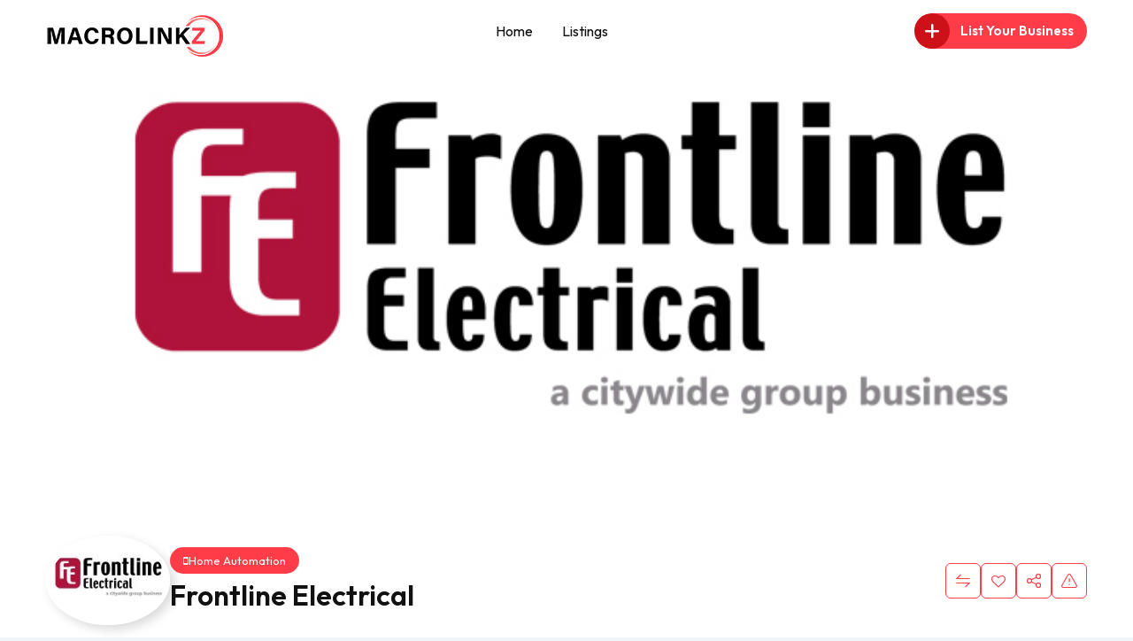

--- FILE ---
content_type: text/html; charset=UTF-8
request_url: https://macrolinkz.com/listing/frontline-electrical-home-automation-hobart/
body_size: 160096
content:
<!doctype html>
<html lang="en">

<head>
    <meta charset="UTF-8">
    <meta name="viewport" content="width=device-width, initial-scale=1.0, user-scalable=no" />
    <meta http-equiv="X-UA-Compatible" content="IE=edge">
    <meta name='robots' content='index, follow, max-image-preview:large, max-snippet:-1, max-video-preview:-1' />
<noscript><style>#preloader{display:none;}</style></noscript><meta property="og:url" content="https://macrolinkz.com/listing/frontline-electrical-home-automation-hobart/" /><meta property="og:type" content="article" /><meta property="og:title" content="Frontline Electrical" /><meta property="og:description" content="Electrical Automation &amp; Process Control TasmaniaFrontline Electrical has vast experience in automation systems and can provide a completely integrated automation solution, for both the factory and process automation industries.We are licensed holders of the Rockwell Automation Integrators Toolkit and our capabilities include,DCS/SCADA/PLC systems and programmingautomation and control plant upgradesmanufacturing execution systems and networkinginterfacing with enterprise resource planning systemselectrical/instrumentation calibration and servicesWe offer flexibility to respond to any project or maintenance needs and are also capable of working on a range of automation applications to assist in process uptime through improved asset performance management and predictive maintenance. Frontline Electrical also provide clients in Tasmania with&nbsp;hazardous area installations and classifications, as well as&nbsp;high voltage installations.&nbsp;Contact us today to learn more." /><meta property="og:image" content="https://macrolinkz.com/wp-content/uploads/classified-listing/2024/03/Untitled-18-1.jpg" /><meta property="og:site_name" content="Macrolinkz" /><meta name="twitter:card" content="summary" />
	<!-- This site is optimized with the Yoast SEO plugin v26.7 - https://yoast.com/wordpress/plugins/seo/ -->
	<title>Home Automation Hobart</title>
	<meta name="description" content="Home Automation Hobart" />
	<link rel="canonical" href="https://macrolinkz.com/listing/frontline-electrical-home-automation-hobart/" />
	<meta property="og:locale" content="en_US" />
	<meta property="og:type" content="article" />
	<meta property="og:title" content="Home Automation Hobart" />
	<meta property="og:description" content="Home Automation Hobart" />
	<meta property="og:url" content="https://macrolinkz.com/listing/frontline-electrical-home-automation-hobart/" />
	<meta property="og:site_name" content="Macrolinkz" />
	<meta property="article:modified_time" content="2024-04-23T06:32:06+00:00" />
	<meta name="twitter:card" content="summary_large_image" />
	<meta name="twitter:label1" content="Est. reading time" />
	<meta name="twitter:data1" content="1 minute" />
	<script type="application/ld+json" class="yoast-schema-graph">{"@context":"https://schema.org","@graph":[{"@type":"WebPage","@id":"https://macrolinkz.com/listing/frontline-electrical-home-automation-hobart/","url":"https://macrolinkz.com/listing/frontline-electrical-home-automation-hobart/","name":"Home Automation Hobart","isPartOf":{"@id":"https://macrolinkz.com/#website"},"datePublished":"2024-03-15T09:21:49+00:00","dateModified":"2024-04-23T06:32:06+00:00","description":"Home Automation Hobart","breadcrumb":{"@id":"https://macrolinkz.com/listing/frontline-electrical-home-automation-hobart/#breadcrumb"},"inLanguage":"en","potentialAction":[{"@type":"ReadAction","target":["https://macrolinkz.com/listing/frontline-electrical-home-automation-hobart/"]}]},{"@type":"BreadcrumbList","@id":"https://macrolinkz.com/listing/frontline-electrical-home-automation-hobart/#breadcrumb","itemListElement":[{"@type":"ListItem","position":1,"name":"Home","item":"https://macrolinkz.com/"},{"@type":"ListItem","position":2,"name":"Classified Listings","item":"https://macrolinkz.com/listings/"},{"@type":"ListItem","position":3,"name":"Frontline Electrical"}]},{"@type":"WebSite","@id":"https://macrolinkz.com/#website","url":"https://macrolinkz.com/","name":"Macrolinkz","description":"","potentialAction":[{"@type":"SearchAction","target":{"@type":"EntryPoint","urlTemplate":"https://macrolinkz.com/?s={search_term_string}"},"query-input":{"@type":"PropertyValueSpecification","valueRequired":true,"valueName":"search_term_string"}}],"inLanguage":"en"}]}</script>
	<!-- / Yoast SEO plugin. -->


<link rel='dns-prefetch' href='//fonts.googleapis.com' />
<link rel="alternate" type="application/rss+xml" title="Macrolinkz &raquo; Feed" href="https://macrolinkz.com/feed/" />
<link rel="alternate" type="application/rss+xml" title="Macrolinkz &raquo; Comments Feed" href="https://macrolinkz.com/comments/feed/" />
<link rel="alternate" type="application/rss+xml" title="Macrolinkz &raquo; Frontline Electrical Comments Feed" href="https://macrolinkz.com/listing/frontline-electrical-home-automation-hobart/feed/" />
<link rel="alternate" title="oEmbed (JSON)" type="application/json+oembed" href="https://macrolinkz.com/wp-json/oembed/1.0/embed?url=https%3A%2F%2Fmacrolinkz.com%2Flisting%2Ffrontline-electrical-home-automation-hobart%2F" />
<link rel="alternate" title="oEmbed (XML)" type="text/xml+oembed" href="https://macrolinkz.com/wp-json/oembed/1.0/embed?url=https%3A%2F%2Fmacrolinkz.com%2Flisting%2Ffrontline-electrical-home-automation-hobart%2F&#038;format=xml" />
<style id='wp-img-auto-sizes-contain-inline-css' >
img:is([sizes=auto i],[sizes^="auto," i]){contain-intrinsic-size:3000px 1500px}
/*# sourceURL=wp-img-auto-sizes-contain-inline-css */
</style>
<link rel='stylesheet' id='rtcl-public-css' href='https://macrolinkz.com/wp-content/plugins/classified-listing/assets/css/rtcl-public.min.css?ver=5.3.4'  media='all' />
<style id='rtcl-public-inline-css' >
:root{--rtcl-button-color:#ffffff;}
.rtcl .rtcl-btn{ color: var(--rtcl-button-color); }[class*=rtcl-slider] [class*=swiper-button-],.rtcl-carousel-slider [class*=swiper-button-] { color: var(--rtcl-button-color); }
/*# sourceURL=rtcl-public-inline-css */
</style>
<link rel='stylesheet' id='fontawesome-css' href='https://macrolinkz.com/wp-content/plugins/classified-listing/assets/vendor/fontawesome/css/all.min.css?ver=6.7.1'  media='all' />
<link rel='stylesheet' id='fluentform-elementor-widget-css' href='https://macrolinkz.com/wp-content/plugins/fluentform/assets/css/fluent-forms-elementor-widget.css?ver=6.1.14'  media='all' />
<style id='wp-emoji-styles-inline-css' >

	img.wp-smiley, img.emoji {
		display: inline !important;
		border: none !important;
		box-shadow: none !important;
		height: 1em !important;
		width: 1em !important;
		margin: 0 0.07em !important;
		vertical-align: -0.1em !important;
		background: none !important;
		padding: 0 !important;
	}
/*# sourceURL=wp-emoji-styles-inline-css */
</style>
<link rel='stylesheet' id='wp-block-library-css' href='https://macrolinkz.com/wp-includes/css/dist/block-library/style.min.css?ver=6.9'  media='all' />
<style id='wp-block-library-theme-inline-css' >
.wp-block-audio :where(figcaption){color:#555;font-size:13px;text-align:center}.is-dark-theme .wp-block-audio :where(figcaption){color:#ffffffa6}.wp-block-audio{margin:0 0 1em}.wp-block-code{border:1px solid #ccc;border-radius:4px;font-family:Menlo,Consolas,monaco,monospace;padding:.8em 1em}.wp-block-embed :where(figcaption){color:#555;font-size:13px;text-align:center}.is-dark-theme .wp-block-embed :where(figcaption){color:#ffffffa6}.wp-block-embed{margin:0 0 1em}.blocks-gallery-caption{color:#555;font-size:13px;text-align:center}.is-dark-theme .blocks-gallery-caption{color:#ffffffa6}:root :where(.wp-block-image figcaption){color:#555;font-size:13px;text-align:center}.is-dark-theme :root :where(.wp-block-image figcaption){color:#ffffffa6}.wp-block-image{margin:0 0 1em}.wp-block-pullquote{border-bottom:4px solid;border-top:4px solid;color:currentColor;margin-bottom:1.75em}.wp-block-pullquote :where(cite),.wp-block-pullquote :where(footer),.wp-block-pullquote__citation{color:currentColor;font-size:.8125em;font-style:normal;text-transform:uppercase}.wp-block-quote{border-left:.25em solid;margin:0 0 1.75em;padding-left:1em}.wp-block-quote cite,.wp-block-quote footer{color:currentColor;font-size:.8125em;font-style:normal;position:relative}.wp-block-quote:where(.has-text-align-right){border-left:none;border-right:.25em solid;padding-left:0;padding-right:1em}.wp-block-quote:where(.has-text-align-center){border:none;padding-left:0}.wp-block-quote.is-large,.wp-block-quote.is-style-large,.wp-block-quote:where(.is-style-plain){border:none}.wp-block-search .wp-block-search__label{font-weight:700}.wp-block-search__button{border:1px solid #ccc;padding:.375em .625em}:where(.wp-block-group.has-background){padding:1.25em 2.375em}.wp-block-separator.has-css-opacity{opacity:.4}.wp-block-separator{border:none;border-bottom:2px solid;margin-left:auto;margin-right:auto}.wp-block-separator.has-alpha-channel-opacity{opacity:1}.wp-block-separator:not(.is-style-wide):not(.is-style-dots){width:100px}.wp-block-separator.has-background:not(.is-style-dots){border-bottom:none;height:1px}.wp-block-separator.has-background:not(.is-style-wide):not(.is-style-dots){height:2px}.wp-block-table{margin:0 0 1em}.wp-block-table td,.wp-block-table th{word-break:normal}.wp-block-table :where(figcaption){color:#555;font-size:13px;text-align:center}.is-dark-theme .wp-block-table :where(figcaption){color:#ffffffa6}.wp-block-video :where(figcaption){color:#555;font-size:13px;text-align:center}.is-dark-theme .wp-block-video :where(figcaption){color:#ffffffa6}.wp-block-video{margin:0 0 1em}:root :where(.wp-block-template-part.has-background){margin-bottom:0;margin-top:0;padding:1.25em 2.375em}
/*# sourceURL=/wp-includes/css/dist/block-library/theme.min.css */
</style>
<style id='classic-theme-styles-inline-css' >
/*! This file is auto-generated */
.wp-block-button__link{color:#fff;background-color:#32373c;border-radius:9999px;box-shadow:none;text-decoration:none;padding:calc(.667em + 2px) calc(1.333em + 2px);font-size:1.125em}.wp-block-file__button{background:#32373c;color:#fff;text-decoration:none}
/*# sourceURL=/wp-includes/css/classic-themes.min.css */
</style>
<style id='global-styles-inline-css' >
:root{--wp--preset--aspect-ratio--square: 1;--wp--preset--aspect-ratio--4-3: 4/3;--wp--preset--aspect-ratio--3-4: 3/4;--wp--preset--aspect-ratio--3-2: 3/2;--wp--preset--aspect-ratio--2-3: 2/3;--wp--preset--aspect-ratio--16-9: 16/9;--wp--preset--aspect-ratio--9-16: 9/16;--wp--preset--color--black: #000000;--wp--preset--color--cyan-bluish-gray: #abb8c3;--wp--preset--color--white: #ffffff;--wp--preset--color--pale-pink: #f78da7;--wp--preset--color--vivid-red: #cf2e2e;--wp--preset--color--luminous-vivid-orange: #ff6900;--wp--preset--color--luminous-vivid-amber: #fcb900;--wp--preset--color--light-green-cyan: #7bdcb5;--wp--preset--color--vivid-green-cyan: #00d084;--wp--preset--color--pale-cyan-blue: #8ed1fc;--wp--preset--color--vivid-cyan-blue: #0693e3;--wp--preset--color--vivid-purple: #9b51e0;--wp--preset--color--listygo-primary: #ff4a52;--wp--preset--color--listygo-secondary: #CC1119;--wp--preset--color--listygo-light: #ffffff;--wp--preset--color--listygo-black: #111111;--wp--preset--color--listygo-dark: #646464;--wp--preset--gradient--vivid-cyan-blue-to-vivid-purple: linear-gradient(135deg,rgb(6,147,227) 0%,rgb(155,81,224) 100%);--wp--preset--gradient--light-green-cyan-to-vivid-green-cyan: linear-gradient(135deg,rgb(122,220,180) 0%,rgb(0,208,130) 100%);--wp--preset--gradient--luminous-vivid-amber-to-luminous-vivid-orange: linear-gradient(135deg,rgb(252,185,0) 0%,rgb(255,105,0) 100%);--wp--preset--gradient--luminous-vivid-orange-to-vivid-red: linear-gradient(135deg,rgb(255,105,0) 0%,rgb(207,46,46) 100%);--wp--preset--gradient--very-light-gray-to-cyan-bluish-gray: linear-gradient(135deg,rgb(238,238,238) 0%,rgb(169,184,195) 100%);--wp--preset--gradient--cool-to-warm-spectrum: linear-gradient(135deg,rgb(74,234,220) 0%,rgb(151,120,209) 20%,rgb(207,42,186) 40%,rgb(238,44,130) 60%,rgb(251,105,98) 80%,rgb(254,248,76) 100%);--wp--preset--gradient--blush-light-purple: linear-gradient(135deg,rgb(255,206,236) 0%,rgb(152,150,240) 100%);--wp--preset--gradient--blush-bordeaux: linear-gradient(135deg,rgb(254,205,165) 0%,rgb(254,45,45) 50%,rgb(107,0,62) 100%);--wp--preset--gradient--luminous-dusk: linear-gradient(135deg,rgb(255,203,112) 0%,rgb(199,81,192) 50%,rgb(65,88,208) 100%);--wp--preset--gradient--pale-ocean: linear-gradient(135deg,rgb(255,245,203) 0%,rgb(182,227,212) 50%,rgb(51,167,181) 100%);--wp--preset--gradient--electric-grass: linear-gradient(135deg,rgb(202,248,128) 0%,rgb(113,206,126) 100%);--wp--preset--gradient--midnight: linear-gradient(135deg,rgb(2,3,129) 0%,rgb(40,116,252) 100%);--wp--preset--font-size--small: 12px;--wp--preset--font-size--medium: 20px;--wp--preset--font-size--large: 32px;--wp--preset--font-size--x-large: 42px;--wp--preset--font-size--normal: 16px;--wp--preset--font-size--huge: 48px;--wp--preset--spacing--20: 0.44rem;--wp--preset--spacing--30: 0.67rem;--wp--preset--spacing--40: 1rem;--wp--preset--spacing--50: 1.5rem;--wp--preset--spacing--60: 2.25rem;--wp--preset--spacing--70: 3.38rem;--wp--preset--spacing--80: 5.06rem;--wp--preset--shadow--natural: 6px 6px 9px rgba(0, 0, 0, 0.2);--wp--preset--shadow--deep: 12px 12px 50px rgba(0, 0, 0, 0.4);--wp--preset--shadow--sharp: 6px 6px 0px rgba(0, 0, 0, 0.2);--wp--preset--shadow--outlined: 6px 6px 0px -3px rgb(255, 255, 255), 6px 6px rgb(0, 0, 0);--wp--preset--shadow--crisp: 6px 6px 0px rgb(0, 0, 0);}:where(.is-layout-flex){gap: 0.5em;}:where(.is-layout-grid){gap: 0.5em;}body .is-layout-flex{display: flex;}.is-layout-flex{flex-wrap: wrap;align-items: center;}.is-layout-flex > :is(*, div){margin: 0;}body .is-layout-grid{display: grid;}.is-layout-grid > :is(*, div){margin: 0;}:where(.wp-block-columns.is-layout-flex){gap: 2em;}:where(.wp-block-columns.is-layout-grid){gap: 2em;}:where(.wp-block-post-template.is-layout-flex){gap: 1.25em;}:where(.wp-block-post-template.is-layout-grid){gap: 1.25em;}.has-black-color{color: var(--wp--preset--color--black) !important;}.has-cyan-bluish-gray-color{color: var(--wp--preset--color--cyan-bluish-gray) !important;}.has-white-color{color: var(--wp--preset--color--white) !important;}.has-pale-pink-color{color: var(--wp--preset--color--pale-pink) !important;}.has-vivid-red-color{color: var(--wp--preset--color--vivid-red) !important;}.has-luminous-vivid-orange-color{color: var(--wp--preset--color--luminous-vivid-orange) !important;}.has-luminous-vivid-amber-color{color: var(--wp--preset--color--luminous-vivid-amber) !important;}.has-light-green-cyan-color{color: var(--wp--preset--color--light-green-cyan) !important;}.has-vivid-green-cyan-color{color: var(--wp--preset--color--vivid-green-cyan) !important;}.has-pale-cyan-blue-color{color: var(--wp--preset--color--pale-cyan-blue) !important;}.has-vivid-cyan-blue-color{color: var(--wp--preset--color--vivid-cyan-blue) !important;}.has-vivid-purple-color{color: var(--wp--preset--color--vivid-purple) !important;}.has-black-background-color{background-color: var(--wp--preset--color--black) !important;}.has-cyan-bluish-gray-background-color{background-color: var(--wp--preset--color--cyan-bluish-gray) !important;}.has-white-background-color{background-color: var(--wp--preset--color--white) !important;}.has-pale-pink-background-color{background-color: var(--wp--preset--color--pale-pink) !important;}.has-vivid-red-background-color{background-color: var(--wp--preset--color--vivid-red) !important;}.has-luminous-vivid-orange-background-color{background-color: var(--wp--preset--color--luminous-vivid-orange) !important;}.has-luminous-vivid-amber-background-color{background-color: var(--wp--preset--color--luminous-vivid-amber) !important;}.has-light-green-cyan-background-color{background-color: var(--wp--preset--color--light-green-cyan) !important;}.has-vivid-green-cyan-background-color{background-color: var(--wp--preset--color--vivid-green-cyan) !important;}.has-pale-cyan-blue-background-color{background-color: var(--wp--preset--color--pale-cyan-blue) !important;}.has-vivid-cyan-blue-background-color{background-color: var(--wp--preset--color--vivid-cyan-blue) !important;}.has-vivid-purple-background-color{background-color: var(--wp--preset--color--vivid-purple) !important;}.has-black-border-color{border-color: var(--wp--preset--color--black) !important;}.has-cyan-bluish-gray-border-color{border-color: var(--wp--preset--color--cyan-bluish-gray) !important;}.has-white-border-color{border-color: var(--wp--preset--color--white) !important;}.has-pale-pink-border-color{border-color: var(--wp--preset--color--pale-pink) !important;}.has-vivid-red-border-color{border-color: var(--wp--preset--color--vivid-red) !important;}.has-luminous-vivid-orange-border-color{border-color: var(--wp--preset--color--luminous-vivid-orange) !important;}.has-luminous-vivid-amber-border-color{border-color: var(--wp--preset--color--luminous-vivid-amber) !important;}.has-light-green-cyan-border-color{border-color: var(--wp--preset--color--light-green-cyan) !important;}.has-vivid-green-cyan-border-color{border-color: var(--wp--preset--color--vivid-green-cyan) !important;}.has-pale-cyan-blue-border-color{border-color: var(--wp--preset--color--pale-cyan-blue) !important;}.has-vivid-cyan-blue-border-color{border-color: var(--wp--preset--color--vivid-cyan-blue) !important;}.has-vivid-purple-border-color{border-color: var(--wp--preset--color--vivid-purple) !important;}.has-vivid-cyan-blue-to-vivid-purple-gradient-background{background: var(--wp--preset--gradient--vivid-cyan-blue-to-vivid-purple) !important;}.has-light-green-cyan-to-vivid-green-cyan-gradient-background{background: var(--wp--preset--gradient--light-green-cyan-to-vivid-green-cyan) !important;}.has-luminous-vivid-amber-to-luminous-vivid-orange-gradient-background{background: var(--wp--preset--gradient--luminous-vivid-amber-to-luminous-vivid-orange) !important;}.has-luminous-vivid-orange-to-vivid-red-gradient-background{background: var(--wp--preset--gradient--luminous-vivid-orange-to-vivid-red) !important;}.has-very-light-gray-to-cyan-bluish-gray-gradient-background{background: var(--wp--preset--gradient--very-light-gray-to-cyan-bluish-gray) !important;}.has-cool-to-warm-spectrum-gradient-background{background: var(--wp--preset--gradient--cool-to-warm-spectrum) !important;}.has-blush-light-purple-gradient-background{background: var(--wp--preset--gradient--blush-light-purple) !important;}.has-blush-bordeaux-gradient-background{background: var(--wp--preset--gradient--blush-bordeaux) !important;}.has-luminous-dusk-gradient-background{background: var(--wp--preset--gradient--luminous-dusk) !important;}.has-pale-ocean-gradient-background{background: var(--wp--preset--gradient--pale-ocean) !important;}.has-electric-grass-gradient-background{background: var(--wp--preset--gradient--electric-grass) !important;}.has-midnight-gradient-background{background: var(--wp--preset--gradient--midnight) !important;}.has-small-font-size{font-size: var(--wp--preset--font-size--small) !important;}.has-medium-font-size{font-size: var(--wp--preset--font-size--medium) !important;}.has-large-font-size{font-size: var(--wp--preset--font-size--large) !important;}.has-x-large-font-size{font-size: var(--wp--preset--font-size--x-large) !important;}
:where(.wp-block-post-template.is-layout-flex){gap: 1.25em;}:where(.wp-block-post-template.is-layout-grid){gap: 1.25em;}
:where(.wp-block-term-template.is-layout-flex){gap: 1.25em;}:where(.wp-block-term-template.is-layout-grid){gap: 1.25em;}
:where(.wp-block-columns.is-layout-flex){gap: 2em;}:where(.wp-block-columns.is-layout-grid){gap: 2em;}
:root :where(.wp-block-pullquote){font-size: 1.5em;line-height: 1.6;}
/*# sourceURL=global-styles-inline-css */
</style>
<link rel='stylesheet' id='photoswipe-css' href='https://macrolinkz.com/wp-content/plugins/classified-listing-pro/assets/vendor/photoswipe/photoswipe.css?ver=2.3.3'  media='all' />
<link rel='stylesheet' id='photoswipe-default-skin-css' href='https://macrolinkz.com/wp-content/plugins/classified-listing-pro/assets/vendor/photoswipe/default-skin/default-skin.css?ver=2.3.3'  media='all' />
<link rel='stylesheet' id='rtcl-pro-public-css' href='https://macrolinkz.com/wp-content/plugins/classified-listing-pro/assets/css/public.min.css?ver=2.3.3'  media='all' />
<link rel='stylesheet' id='gb-frontend-block-pro-css' href='https://macrolinkz.com/wp-content/plugins/classified-listing-pro/assets/css/gb-frontend-block-pro.css?ver=2.3.3'  media='all' />
<link rel='stylesheet' id='parent-style-css' href='https://macrolinkz.com/wp-content/themes/listygo/style.css?ver=6.9'  media='all' />
<link rel='stylesheet' id='child-style-css' href='https://macrolinkz.com/wp-content/themes/listygo-child/style.css?ver=6.9'  media='all' />
<link rel='stylesheet' id='gb-frontend-block-css' href='https://macrolinkz.com/wp-content/plugins/classified-listing/assets/css/gb-frontend-block.css?ver=5.3.4'  media='all' />
<link rel='stylesheet' id='rtrs-app-css' href='https://macrolinkz.com/wp-content/plugins/review-schema/assets/css/app.min.css?ver=2.2.6'  media='all' />
<link rel='stylesheet' id='rtrs-sc-css' href='https://macrolinkz.com/wp-content/uploads/review-schema/sc.css?ver=1710490067'  media='all' />
<link rel='stylesheet' id='listygo-gfonts-css' href='//fonts.googleapis.com/css?family=Outfit%3A300%2C400%2C500%2C600%2C700&#038;display=fallback&#038;ver=1.3.4'  media='all' />
<link rel='stylesheet' id='bootstrap-css' href='https://macrolinkz.com/wp-content/themes/listygo/assets/vendor/bootstrap/bootstrap.min.css?ver=1.3.4'  media='all' />
<link rel='stylesheet' id='flaticon-css' href='https://macrolinkz.com/wp-content/themes/listygo/assets/css/flaticon.css?ver=1.3.4'  media='all' />
<link rel='stylesheet' id='fontello-css' href='https://macrolinkz.com/wp-content/themes/listygo/assets/css/fontello.css?ver=1.3.4'  media='all' />
<link rel='stylesheet' id='animate-css' href='https://macrolinkz.com/wp-content/themes/listygo/assets/css/minified/animate.css?ver=1.3.4'  media='all' />
<link rel='stylesheet' id='rangeSlider-css' href='https://macrolinkz.com/wp-content/themes/listygo/assets/vendor/rangeSlider/ion.rangeSlider.min.css?ver=1.3.4'  media='all' />
<link rel='stylesheet' id='rttheme-select2-css-css' href='https://macrolinkz.com/wp-content/themes/listygo/inc/customizer/assets/select2.min.css?ver=4.0.6'  media='all' />
<link rel='stylesheet' id='listygo-style-css' href='https://macrolinkz.com/wp-content/themes/listygo/assets/css/minified/style.css?ver=1.3.4'  media='all' />
<link rel='stylesheet' id='listygo-core-css' href='https://macrolinkz.com/wp-content/plugins/listygo-core/assets/css/listygo-core.css?ver=6.9'  media='all' />
<link rel='stylesheet' id='rtcl-booking-css' href='https://macrolinkz.com/wp-content/plugins/rtcl-booking/assets/css/booking.css?ver=2.1.0'  media='all' />
<style id='listygo-dynamic-inline-css' >
.single .breadcrumbs-banner { background-image: url(https://macrolinkz.com/wp-includes/images/media/default.svg)}.single .breadcrumbs-banner:before { background-color: #111111}.single .breadcrumbs-banner:before { opacity: 0.7} :root { --body-font: Outfit; --heading-font: Outfit;   --color-primary: #ff3c48;   --color-secondary: #CC1119;   --color-body: #646464;   --color-heading: #111111; } body { font-family: 'Outfit', sans-serif; font-size: 16px; line-height: 30px; font-weight : normal; font-style: normal; } nav.template-main-menu > ul li a { font-family: 'Outfit', sans-serif; font-size: 16px; line-height: 28px; font-weight : 500; font-style: normal; } nav.template-main-menu>ul>li ul.children li a, nav.template-main-menu>ul>li ul.sub-menu li a { font-family: 'Outfit', sans-serif; font-size: 14px; line-height: 26px; font-weight : 500; font-style: normal; } h1,h2,h3,h4,h5,h6 { font-family: 'Outfit', sans-serif !important; font-weight : 600; } h1 { font-size: 52px; line-height: 56px; font-style: normal; } @media (max-width: 767px) { h1 {  font-size: 40px;  line-height: 1.2; } } h2 { font-size: 36px; line-height: 46px; font-style: normal; } @media (max-width: 767px) { h2 {  font-size: 32px;  line-height: 1.2; } } .rtcl .rtcl-grid-view .product-box .item-content h3, .product-box .item-content h3, h3 { font-size: 28px; line-height: 34px; font-style: normal; } @media (max-width: 767px) { h3 {  font-size: 24px;  line-height: 1.2; } } h4 { font-size: 22px; line-height: 30px; font-style: normal; } @media (max-width: 767px) { h4 {  font-size: 22px;  line-height: 1.2; } } h5 { font-size: 18px; line-height: 28px; font-style: normal; } h6 { font-size: 14px; line-height: 24px; font-style: normal; }  
/*# sourceURL=listygo-dynamic-inline-css */
</style>
<script type="text/javascript" src="https://macrolinkz.com/wp-includes/js/jquery/jquery.min.js?ver=3.7.1" id="jquery-core-js"></script>
<script type="text/javascript" src="https://macrolinkz.com/wp-includes/js/jquery/jquery-migrate.min.js?ver=3.4.1" id="jquery-migrate-js"></script>
<script type="text/javascript" src="https://macrolinkz.com/wp-content/plugins/classified-listing-pro/assets/vendor/zoom/jquery.zoom.min.js?ver=1.7.21" id="zoom-js"></script>
<script type="text/javascript" src="https://macrolinkz.com/wp-content/plugins/classified-listing/assets/vendor/jquery.validate.min.js?ver=1.19.1" id="jquery-validator-js"></script>
<script type="text/javascript" id="rtcl-validator-js-extra">
/* <![CDATA[ */
var rtcl_validator = {"messages":{"session_expired":"Session Expired!!","server_error":"Server Error!!","required":"This field is required.","remote":"Please fix this field.","email":"Please enter a valid email address.","url":"Please enter a valid URL.","date":"Please enter a valid date.","dateISO":"Please enter a valid date (ISO).","number":"Please enter a valid number.","digits":"Please enter only digits.","equalTo":"Please enter the same value again.","maxlength":"Please enter no more than {0} characters.","minlength":"Please enter at least {0} characters.","rangelength":"Please enter a value between {0} and {1} characters long.","range":"Please enter a value between {0} and {1}.","pattern":"Invalid format.","maxWords":"Please enter {0} words or less.","minWords":"Please enter at least {0} words.","rangeWords":"Please enter between {0} and {1} words.","alphanumeric":"Letters, numbers, and underscores only please","lettersonly":"Only alphabets and spaces are allowed.","accept":"Please enter a value with a valid mimetype.","max":"Please enter a value less than or equal to {0}.","min":"Please enter a value greater than or equal to {0}.","step":"Please enter a multiple of {0}.","extension":"Please Select a value file with a valid extension.","password":"Your password must be at least 6 characters long.","greaterThan":"Max must be greater than min","maxPrice":"Max price must be greater than regular price","cc":{"number":"Please enter a valid credit card number.","cvc":"Enter a valid cvc number.","expiry":"Enter a valid expiry date","incorrect_number":"Your card number is incorrect.","abort":"A network error has occurred, and you have not been charged. Please try again."}},"pwsL10n":{"unknown":"Password strength unknown","short":"Very weak","bad":"Weak","good":"Medium","strong":"Strong","mismatch":"Mismatch"},"scroll_top":"200","pw_min_length":"6"};
//# sourceURL=rtcl-validator-js-extra
/* ]]> */
</script>
<script type="text/javascript" src="https://macrolinkz.com/wp-content/plugins/classified-listing/assets/js/rtcl-validator.min.js?ver=5.3.4" id="rtcl-validator-js"></script>
<script type="text/javascript" src="https://macrolinkz.com/wp-includes/js/dist/vendor/moment.min.js?ver=2.30.1" id="moment-js"></script>
<script type="text/javascript" id="moment-js-after">
/* <![CDATA[ */
moment.updateLocale( 'en', {"months":["January","February","March","April","May","June","July","August","September","October","November","December"],"monthsShort":["Jan","Feb","Mar","Apr","May","Jun","Jul","Aug","Sep","Oct","Nov","Dec"],"weekdays":["Sunday","Monday","Tuesday","Wednesday","Thursday","Friday","Saturday"],"weekdaysShort":["Sun","Mon","Tue","Wed","Thu","Fri","Sat"],"week":{"dow":1},"longDateFormat":{"LT":"g:i a","LTS":null,"L":null,"LL":"F j, Y","LLL":"F j, Y g:i a","LLLL":null}} );
//# sourceURL=moment-js-after
/* ]]> */
</script>
<script type="text/javascript" src="https://macrolinkz.com/wp-content/plugins/classified-listing/assets/vendor/daterangepicker/daterangepicker.js?ver=3.0.5" id="daterangepicker-js"></script>
<script type="text/javascript" src="https://macrolinkz.com/wp-content/plugins/classified-listing/assets/js/rtcl-common.min.js?ver=5.3.4" id="rtcl-common-js"></script>
<script type="text/javascript" id="rtcl-compare-js-extra">
/* <![CDATA[ */
var rtcl_compare = {"ajaxurl":"https://macrolinkz.com/wp-admin/admin-ajax.php","server_error":"Server Error!!"};
//# sourceURL=rtcl-compare-js-extra
/* ]]> */
</script>
<script type="text/javascript" src="https://macrolinkz.com/wp-content/plugins/classified-listing-pro/assets/js/compare.min.js?ver=2.3.3" id="rtcl-compare-js"></script>
<link rel="https://api.w.org/" href="https://macrolinkz.com/wp-json/" /><link rel="alternate" title="JSON" type="application/json" href="https://macrolinkz.com/wp-json/wp/v2/rtcl_listing/14669" /><link rel="EditURI" type="application/rsd+xml" title="RSD" href="https://macrolinkz.com/xmlrpc.php?rsd" />
<meta name="generator" content="WordPress 6.9" />
<link rel='shortlink' href='https://macrolinkz.com/?p=14669' />
<link rel='preload' href='' as='font' type='font/woff2' crossorigin /><link rel='preconnect' href='' /><meta name="generator" content="Elementor 3.34.1; features: additional_custom_breakpoints; settings: css_print_method-external, google_font-enabled, font_display-auto">

<!-- This Google structured data (Rich Snippet) auto generated by RadiusTheme Review Schema plugin version 2.2.6 -->
<script type="application/ld+json">{
    "@context": "https://schema.org",
    "@type": "Product",
    "@id": "https://macrolinkz.com/listing/frontline-electrical-home-automation-hobart/#comments",
    "name": "Frontline Electrical",
    "url": "https://macrolinkz.com/listing/frontline-electrical-home-automation-hobart/",
    "description": "Electrical Automation &amp; Process Control TasmaniaFrontline Electrical has vast experience in automation systems and can provide a completely integrated automation solution, for both the factory and process automation industries.We are licensed holders of the Rockwell Automation Integrators Toolkit and our capabilities include,DCS/SCADA/PLC systems and programmingautomation and control plant upgradesmanufacturing execution systems and networkinginterfacing with enterprise resource planning systemselectrical/instrumentation calibration and servicesWe offer flexibility to respond to any project or maintenance needs and are also capable of working on a range of automation applications to assist in process uptime through improved asset performance management and predictive maintenance. Frontline Electrical also provide clients in Tasmania with&nbsp;hazardous area installations and classifications, as well as&nbsp;high voltage installations.&nbsp;Contact us today to learn more.",
    "image": "https://macrolinkz.com/wp-content/uploads/classified-listing/2024/03/Untitled-18-1.jpg",
    "sku": 14669,
    "offers": {
        "@type": "Offer",
        "url": "https://macrolinkz.com/listing/frontline-electrical-home-automation-hobart/",
        "price": "",
        "priceValidUntil": "2027-12-31",
        "priceCurrency": "USD",
        "itemCondition": "https://schema.org/NewCondition",
        "availability": "https://schema.org/InStock"
    }
}</script>
			<style>
				.e-con.e-parent:nth-of-type(n+4):not(.e-lazyloaded):not(.e-no-lazyload),
				.e-con.e-parent:nth-of-type(n+4):not(.e-lazyloaded):not(.e-no-lazyload) * {
					background-image: none !important;
				}
				@media screen and (max-height: 1024px) {
					.e-con.e-parent:nth-of-type(n+3):not(.e-lazyloaded):not(.e-no-lazyload),
					.e-con.e-parent:nth-of-type(n+3):not(.e-lazyloaded):not(.e-no-lazyload) * {
						background-image: none !important;
					}
				}
				@media screen and (max-height: 640px) {
					.e-con.e-parent:nth-of-type(n+2):not(.e-lazyloaded):not(.e-no-lazyload),
					.e-con.e-parent:nth-of-type(n+2):not(.e-lazyloaded):not(.e-no-lazyload) * {
						background-image: none !important;
					}
				}
			</style>
			<link rel="icon" href="https://macrolinkz.com/wp-content/uploads/2024/03/fav-150x150.png" sizes="32x32" />
<link rel="icon" href="https://macrolinkz.com/wp-content/uploads/2024/03/fav.png" sizes="192x192" />
<link rel="apple-touch-icon" href="https://macrolinkz.com/wp-content/uploads/2024/03/fav.png" />
<meta name="msapplication-TileImage" content="https://macrolinkz.com/wp-content/uploads/2024/03/fav.png" />
		<style  id="wp-custom-css">
			.rtcl .listing-sidebar .rtcl-listing-user-info.contact-form .list-group-item .media .rtcl-icon-mail,.rtcl .listing-sidebar .rtcl-listing-user-info.contact-form .list-group-item .media a {
	color:black;
}
.rtcl .listing-sidebar .rtcl-listing-user-info.contact-form {
	background-color:white;
}

.meta-view, .listing-author, .directory-block__poster, .rtcl-listing-side-title{
	display:none !important;
	
}		</style>
		<link rel="pingback" href="https://macrolinkz.com/xmlrpc.php"></head>

<body class="wp-singular rtcl_listing-template-default single single-rtcl_listing postid-14669 wp-embed-responsive wp-theme-listygo wp-child-theme-listygo-child rtcl rtcl-page rtcl-single-no-sidebar rtcl-no-js mobile-menu-wrapper sticky-header-enable header-style-1 has-sidebar top-bar-disable htop-phone-disable htop-email-disable htop-social-disable elementor-default elementor-kit-1731">
    
    
    <div id="wrapper" class="wrapper">
        <div id="masthead" class="site-header">
            
<!--=====================================-->
<!--=          Header Menu Start header-one        =-->
<!--=====================================-->
<header id="site-header" class="header-area header-area-1 login-mobi-disable button-mobi-disable toggle-mobi-disable">
        <div id="sticky-placeholder"></div>
    <div class="header-main header-sticky">
        <div class="container">
            <div class="header-navbar">
                <div class="site-logo">
                    <div class="header-logo logo-black">
	<a href="https://macrolinkz.com/" class="main-logo">
		<img width="200" height="47" src="https://macrolinkz.com/wp-content/uploads/2024/03/logo-dark.png" class="attachment-full size-full" alt="" title="" />	</a>
	</div>                    <div class="header-logo logo-white sticky-logo">
	<a href="https://macrolinkz.com/" class="logo-light">
		<img width="200" height="47" src="https://macrolinkz.com/wp-content/uploads/2024/03/logo-copy.png" class="attachment-full size-full" alt="" decoding="async" title="" />	</a>
	<a href="https://macrolinkz.com/" class="logo-dark">
		<img width="200" height="47" src="https://macrolinkz.com/wp-content/uploads/2024/03/logo-dark.png" class="attachment-full size-full" alt="" decoding="async" title="" />	</a>
	</div>                </div>
                <nav class="site-nav justify-content-end">
    <ul id="menu-macrolinkz" class="main-menu"><li id="menu-item-15014" class="menu-item menu-item-type-post_type menu-item-object-page menu-item-home menu-item-15014"><a href="https://macrolinkz.com/">Home</a></li>
<li id="menu-item-15015" class="menu-item menu-item-type-post_type menu-item-object-page menu-item-15015"><a href="https://macrolinkz.com/listings/">Listings</a></li>
</ul></nav>	    <div class="nav-action-elements">
        <ul>
                            <li class="header-btn">
                    <a href="https://macrolinkz.com/contact-us/" class="listygo-btn listygo-btn--style1">
                        <span class="listygo-btn__icon">
                            <i class="fa-solid fa-plus"></i>
                        </span>
                        <span class="listygo-btn__text">List Your Business</span>
                    </a>
                </li>
                    </ul>
    </div>
                    <div class="rt-mobile-menu mean-container" id="meanmenu"> 
    <div class="mean-bar headerBurgerMenu">
        <button class="headerBurgerMenu__button sidebarBtn" onclick="this.classList.toggle('opened');this.setAttribute('aria-expanded', this.classList.contains('opened'))" aria-label="Main Menu" aria-expanded="true">
            <svg width="50" height="50" viewBox="0 0 100 100">
            <path class="line line1" d="M 20,29.000046 H 80.000231 C 80.000231,29.000046 94.498839,28.817352 94.532987,66.711331 94.543142,77.980673 90.966081,81.670246 85.259173,81.668997 79.552261,81.667751 75.000211,74.999942 75.000211,74.999942 L 25.000021,25.000058">
            </path>
            <path class="line line2" d="M 20,50 H 80"></path>
            <path class="line line3" d="M 20,70.999954 H 80.000231 C 80.000231,70.999954 94.498839,71.182648 94.532987,33.288669 94.543142,22.019327 90.966081,18.329754 85.259173,18.331003 79.552261,18.332249 75.000211,25.000058 75.000211,25.000058 L 25.000021,74.999942">
            </path>
            </svg>
        </button>
    </div>
    <div class="rt-slide-nav">
        <div class="offscreen-navigation">
            <ul id="menu-macrolinkz-1" class="main-menu"><li class="menu-item menu-item-type-post_type menu-item-object-page menu-item-home menu-item-15014"><a href="https://macrolinkz.com/">Home</a></li>
<li class="menu-item menu-item-type-post_type menu-item-object-page menu-item-15015"><a href="https://macrolinkz.com/listings/">Listings</a></li>
</ul>        </div>
    </div>
</div>
            </div>
        </div>
    </div>
</header>
        </div>
        <div class="listing-details-page bg--accent">
	<div id="primary" class="content-area "><main id="main" class="site-main" role="main">
<div id="rtcl-listing-14669" class="listing-item rtcl-listing-item post-14669 status-publish rtcl_category-home-automation rtcl_location-hobart rtcl_location-moonah">
    
<div class="page-header">
  <section class="inner-page-banner1 bg-common inner-page-top-margin" data-bg-image="https://macrolinkz.com/wp-content/uploads/classified-listing/2024/03/Untitled-18-1.jpg"></section></div>
<!-- listing Details --> 
<section class="listing-details listing-details--layout1 ">
  <div class="listingDetails-top listingDetails-top--bg white-bg header-banner-1">
    <div class="container">
        <div class="listing-header--top">
            <div class="row align-items-center">
                <div class="col-md-9">
                    <div class="listingDetails-header">
                                                <figure class="listingDetails-header__thumb">
                            <img loading="lazy" width="150" height="105" src="https://macrolinkz.com/wp-content/uploads/classified-listing/2024/03/Untitled-18-1-150x105.jpg" class="rtcl-thumbnail" alt="Untitled-18-1" title="" />                        </figure>
                                                <div class="listingDetails-header__content">
                            <div class="listingDetails-header__fetures">
                                <ul>
                                                                        <li>
                                        <a href="https://macrolinkz.com/listing-category/home-automation/" class="listingDetails-header__tag">
                                            <span class="rtcl-cat-icon rtcl-icon rtcl-icon-mobile"></span>                                            Home Automation                                        </a>
                                    </li> 
                                                                            <li><div class='rtcl-listing-badge-wrap'></div>
</li>
                                </ul>
                            </div>
                           
                            <h1 class="listingDetails-header__heading">
                                Frontline Electrical                                                             </h1>
                            
                            <div class="listingDetails-header__fetures">
                              <ul class="info-list">
                                                                      <li class="meta-view">
                                            <span>
                                            <svg width="18" height="18" viewBox="0 0 18 18" fill="none" xmlns="http://www.w3.org/2000/svg"><path d="M5.25 8.05493V10.4549" stroke="#FF3C48" stroke-width="1.2" stroke-linecap="round" stroke-linejoin="round"/><path d="M9 6.75V11.76" stroke="#FF3C48" stroke-width="1.2" stroke-linecap="round" stroke-linejoin="round"/><path d="M12.75 8.05493V10.4549" stroke="#FF3C48" stroke-width="1.2" stroke-linecap="round" stroke-linejoin="round"/><path d="M6.75 16.5H11.25C15 16.5 16.5 15 16.5 11.25V6.75C16.5 3 15 1.5 11.25 1.5H6.75C3 1.5 1.5 3 1.5 6.75V11.25C1.5 15 3 16.5 6.75 16.5Z" stroke="#FF3C48" stroke-width="1.2" stroke-linecap="round" stroke-linejoin="round"/></svg>  
                                            Views: 891                                            </span>
                                        </li>
                                                                                                  </ul>
                           </div>
                                                   </div>
                    </div>
                </div>
                <div class="col-md-3 text-xl-end text-md-end text-md-center text-center">
                    <div class="listing-actions">
                        <ul>
                                                            
                                <li class="meta-compare">
                                                                <a class="rtcl-compare " href="#" data-bs-toggle="tooltip" data-bs-placement="top" data-bs-trigger="hover" title="Compare" data-listing_id="14669">
                                    <svg width="16" height="16" viewBox="0 0 16 16" fill="none" xmlns="http://www.w3.org/2000/svg">
		<path fill-rule="evenodd" clip-rule="evenodd" d="M15.5071 10.067C15.7416 10.3011 15.742 10.681 15.5079 10.9155L11.3329 15.0988C11.0988 15.3334 10.7189 15.3338 10.4844 15.0997C10.2498 14.8656 10.2495 14.4857 10.4835 14.2512L14.6585 10.0678C14.8926 9.83327 15.2725 9.83289 15.5071 10.067Z" fill="#FF3C48"></path>
		<path fill-rule="evenodd" clip-rule="evenodd" d="M0.316528 10.4917C0.316528 10.1603 0.585157 9.89166 0.916528 9.89166H15.0832C15.4146 9.89166 15.6832 10.1603 15.6832 10.4917C15.6832 10.823 15.4146 11.0917 15.0832 11.0917H0.916528C0.585157 11.0917 0.316528 10.823 0.316528 10.4917Z" fill="#FF3C48"></path>
		<path fill-rule="evenodd" clip-rule="evenodd" d="M5.51537 0.900289C5.74992 1.13437 5.7503 1.51427 5.51622 1.74882L1.34122 5.93215C1.10713 6.1667 0.727236 6.16708 0.492687 5.933C0.258139 5.69892 0.257761 5.31902 0.491841 5.08447L4.66684 0.901135C4.90092 0.666587 5.28082 0.666208 5.51537 0.900289Z" fill="#FF3C48"></path>
		<path fill-rule="evenodd" clip-rule="evenodd" d="M0.316528 5.50833C0.316528 5.17695 0.585157 4.90833 0.916528 4.90833H15.0832C15.4146 4.90833 15.6832 5.17695 15.6832 5.50833C15.6832 5.8397 15.4146 6.10833 15.0832 6.10833H0.916528C0.585157 6.10833 0.316528 5.8397 0.316528 5.50833Z" fill="#FF3C48"></path>
		</svg>                                </a>
                                </li>

                            
                            <li data-bs-toggle="tooltip" data-bs-placement="top" data-bs-trigger="hover" title="Favourite">
                                <a href="#" data-bs-toggle="modal" data-bs-target="#logoutModalCenter" title="Favourites"><i class="rtcl-icon rtcl-icon-heart-empty"></i><span class="favourite-label">Favourite</span></a>                            </li>
                                                        <li class="social-share-li" data-bs-toggle="tooltip" data-bs-placement="top" data-bs-trigger="hover" title="Share"> 
                                <button class="listing-social-action" data-bs-toggle="modal" data-bs-target="#exampleModalCenter">
                                    <svg width="18" height="18" viewBox="0 0 18 18" fill="none" xmlns="http://www.w3.org/2000/svg">
		<path d="M6.23656 10.1183C6.40513 9.78179 6.5 9.40197 6.5 9C6.5 8.59803 6.40513 8.21821 6.23656 7.88172M6.23656 10.1183C5.82611 10.9376 4.97874 11.5 4 11.5C2.61929 11.5 1.5 10.3807 1.5 9C1.5 7.61929 2.61929 6.5 4 6.5C4.97874 6.5 5.82611 7.06243 6.23656 7.88172M6.23656 10.1183L11.7634 12.8817M6.23656 7.88172L11.7634 5.11828M11.7634 5.11828C12.1739 5.93757 13.0213 6.5 14 6.5C15.3807 6.5 16.5 5.38071 16.5 4C16.5 2.61929 15.3807 1.5 14 1.5C12.6193 1.5 11.5 2.61929 11.5 4C11.5 4.40197 11.5949 4.78179 11.7634 5.11828ZM11.7634 12.8817C11.5949 13.2182 11.5 13.598 11.5 14C11.5 15.3807 12.6193 16.5 14 16.5C15.3807 16.5 16.5 15.3807 16.5 14C16.5 12.6193 15.3807 11.5 14 11.5C13.0213 11.5 12.1739 12.0624 11.7634 12.8817Z" stroke="#FF3C48" stroke-width="1.2" stroke-linecap="round" stroke-linejoin="round"/>
		</svg>                                </button>   
                            </li>

                                                            <li class="report-abuse-li" data-bs-toggle="tooltip" data-bs-placement="top" data-bs-trigger="hover" title="Report">
                                                                        <a href="javascript:void(0)" class="rtcl-require-login">
                                        <svg width="20" height="20" stroke-width="1.5" viewBox="0 0 24 24" fill="none" xmlns="http://www.w3.org/2000/svg" id="IconChangeColor"> <path d="M20.0429 21H3.95705C2.41902 21 1.45658 19.3364 2.22324 18.0031L10.2662 4.01533C11.0352 2.67792 12.9648 2.67791 13.7338 4.01532L21.7768 18.0031C22.5434 19.3364 21.581 21 20.0429 21Z" stroke="#ff3c48" stroke-linecap="round" id="mainIconPathAttribute" stroke-width="1.3"></path> <path d="M12 9V13" stroke="#ff3c48" stroke-linecap="round" id="mainIconPathAttribute"></path> <path d="M12 17.01L12.01 16.9989" stroke="#ff3c48" stroke-linecap="round" stroke-linejoin="round" id="mainIconPathAttribute"></path> </svg>                                    </a>
                                                                    </li>

                                                    </ul>
                    </div>
                </div>
            </div>
        </div>
    </div>
</div>


        <!-- Modal -->
        <div class="modal fade social-share" id="exampleModalCenter" tabindex="-1" role="dialog" aria-hidden="true">
            <div class="modal-dialog modal-dialog-centered" role="document">
                <div class="modal-content">
                    <div class="modal-header">
                        <button type="button" class="close" data-bs-dismiss="modal" aria-label="Close">
                            <span aria-hidden="true"><img src="https://macrolinkz.com/wp-content/themes/listygo/assets/img/theme/cross.svg"
                                                          alt="Cross"></span>
                        </button>
                        <img src="https://macrolinkz.com/wp-content/themes/listygo/assets/img/theme/popup.png"
                             alt="Popup">
                        <h5 class="modal-title"
                            id="exampleModalLongTitle">Share This Link Via</h5>
                    </div>
                    <div class="modal-body">
                        <div class="share-icon">
								<a class="facebook" href="https://www.facebook.com/sharer/sharer.php?u=https://macrolinkz.com/listing/frontline-electrical-home-automation-hobart/" target="_blank" rel="nofollow" aria-label="Share on Facebook"><span class="rtcl-icon rtcl-icon-facebook"></span></a>

	<a class="twitter" href="https://twitter.com/intent/tweet?text=Frontline%20Electrical&amp;url=https://macrolinkz.com/listing/frontline-electrical-home-automation-hobart/" target="_blank" rel="nofollow" aria-label="Share on X"><span class="rtcl-icon fa-brands fa-x-twitter"></span></a>

	<a class="linkedin" href="https://www.linkedin.com/shareArticle?url=https://macrolinkz.com/listing/frontline-electrical-home-automation-hobart/&amp;title=Frontline%20Electrical" target="_blank" rel="nofollow" aria-label="Share on Linkedin"><span class="rtcl-icon rtcl-icon-linkedin"></span></a>

	<a class="pinterest" href="https://pinterest.com/pin/create/button/?url=https://macrolinkz.com/listing/frontline-electrical-home-automation-hobart/&amp;media=&amp;description=Frontline%20Electrical" target="_blank" rel="nofollow" aria-label="Share on Pinterest"><span class="rtcl-icon rtcl-icon-pinterest-circled"></span></a>


                        </div>
                    </div>
                </div>
            </div>
        </div>
		  <div class="listingDetails-main">
    <div class="container">
      <div class="row g-30">
        <div class="col-lg-8 order-1 listing-content">
          <div class="listingDetails-block mb-30">
    <div class="listingDetails-block__header">
        <h2 class="listingDetails-block__heading">Description</h2>
    </div>
    <div class="listingDetails-block__des">
        <div class="listingDetails-block__des__text">
            <h1 style="letter-spacing: 1px;font-family: Poppins, sans-serif;font-size: 28px">Electrical Automation &amp; Process Control Tasmania</h1>
<div class="content">
<p style="line-height: 25px"><span><font color="#000000">Frontline Electrical has vast experience in automation systems and can provide a completely integrated automation solution, for both the factory and process automation industries.</font></span></p>
<p style="line-height: 25px"><span><font color="#000000">We are licensed holders of the Rockwell Automation Integrators Toolkit and our capabilities include,</font></span></p>
<ul>
<li style="line-height: 25px"><span><font color="#000000">DCS/SCADA/PLC systems and programming</font></span></li>
<li style="line-height: 25px"><span><font color="#000000">automation and control plant upgrades</font></span></li>
<li style="line-height: 25px"><span><font color="#000000">manufacturing execution systems and networking</font></span></li>
<li style="line-height: 25px"><span><font color="#000000">interfacing with enterprise resource planning systems</font></span></li>
<li style="line-height: 25px"><span><font color="#000000">electrical/instrumentation calibration and services</font></span></li>
</ul>
<p style="line-height: 25px"><span><font color="#000000">We offer flexibility to respond to any project or maintenance needs and are also capable of working on a range of automation applications to assist in process uptime through improved asset performance management and predictive maintenance. Frontline Electrical also provide clients in Tasmania with&nbsp;<a href="https://www.frontlineelectrical.com.au/services/hazardous-area-installations-classification">hazardous area installations and classifications</a>, as well as&nbsp;<a href="https://www.frontlineelectrical.com.au/services/high-voltage-installation-operations">high voltage installations.</a>&nbsp;Contact us today to learn more.</font></span></p>
<p style="line-height: 25px"><font color="#000000"><span id="more-121"></span></font></p>
<p style="font-size: 15px;line-height: 25px;font-family: Roboto, sans-serif"></p>
<div data-count="3" class="gallery gallery-traditional lightgallery" style="margin: 40px 0px;grid-template-columns: 1fr 1fr 1fr 1fr 1fr;gap: 20px;max-height: 170px;overflow: hidden;font-family: Roboto, sans-serif;font-size: 15px"></div>
</div>
        </div>
    </div>
</div>


<!-- Custom Fields -->

    
<div class="listingDetails-block mb-30">
    <div class="listingDetails-block__header mb-0">
        <h2 class="listingDetails-block__heading mb-10">Map View</h2>
    </div>
    <figure class="listingDetails-map">
        <!-- Map -->
        <div class="product-map" id="map">
            	<div class="rtcl-single-listing-map">
		<div class="rtcl-section-heading-simple">
			<h3>Location</h3>
		</div>
		<div class="embed-responsive embed-responsive-16by9">
			<div class="rtcl-map embed-responsive-item" data-options="[]">
				<div class="marker" data-latitude="-42.8476721"
					 data-longitude="147.2936584"
					 data-address="99 Charles St Moonah TAS 7009,7009,Moonah,Hobart">99 Charles St Moonah TAS 7009,7009,Moonah,Hobart</div>
			</div>
		</div>
	</div>
        </div>
    </figure>
</div>
<div class="listingDetails-block seller-info mb-30">
    

	<div class="rtcl-listing-user-info chat-form">
		<div class=need-to-logedin>
			<a class="rtcl-chat-link rtcl-no-contact-seller" href="https://macrolinkz.com/my-account/" data-listing_id="14669">
				<i class="fa-brands fa-rocketchat"></i>
				Please login for Chat			</a>
		</div>
	</div>

	<div class="rtcl-listing-user-info contact-form">
		<div class='rtcl-do-email list-group-item'>
			<div class='media'>
				<span class='rtcl-icon rtcl-icon-mail'></span>
				<div class='media-body'>
					<a class="rtcl-do-email-link" href='#'>
						Message to Seller					</a>
				</div>
			</div>
			<form id="rtcl-contact-form" class="form-vertical">
	<div class="rtcl-form-group">
		<label class="screen-reader-text" for="rtcl-contact-name">Name</label>
		<input type="text" name="name" class="rtcl-form-control" id="rtcl-contact-name"
			   value=""
			   placeholder="Name *" autocomplete="off"
			   required/>
	</div>
	<div class="rtcl-form-group">
		<label class="screen-reader-text" for="rtcl-contact-email">Email</label>
		<input type="email" name="email" class="rtcl-form-control" id="rtcl-contact-email"
			   value=""
			   placeholder="Email *"
			   required/>
	</div>
	<div class="rtcl-form-group">
		<label class="screen-reader-text" for="rtcl-contact-phone">Phone</label>
		<input type="tel" name="phone" class="rtcl-form-control" id="rtcl-contact-phone"
			   placeholder="Phone"/>
	</div>
	<div class="rtcl-form-group">
		<label class="screen-reader-text" for="rtcl-contact-message">Message</label>
		<textarea class="rtcl-form-control" name="message" id="rtcl-contact-message" rows="3"
				  placeholder="Message*"
				  required></textarea>
	</div>

	<div id="rtcl-contact-g-recaptcha"></div>
	<p id="rtcl-contact-message-display"></p>

	<button type="submit"
			class="rtcl-btn rtcl-btn-primary">Submit	</button>
</form>
		</div>
	</div>



<div class="rtcl-listing-user-info">
			<div class="rtcl-listing-side-title">
			<h3>Posted By</h3>
		</div>
		<div class="list-group">
							<div class="listing-author">
					<div class="author-logo-wrapper">
						      <div class="directory-block__poster__thumb">
                      <a class="directory-block__poster__link--image" href="https://macrolinkz.com/author/admin/">
              <img alt='' src='https://secure.gravatar.com/avatar/07a47fe684cdcea8d55eacf6a57762a1ac016c1e7cdf33b0e1ffe34c79e76eb6?s=80&#038;d=mm&#038;r=g' srcset='https://secure.gravatar.com/avatar/07a47fe684cdcea8d55eacf6a57762a1ac016c1e7cdf33b0e1ffe34c79e76eb6?s=160&#038;d=mm&#038;r=g 2x' class='avatar avatar-80 photo' height='80' width='80' decoding='async'/>            </a>
                </div>
    					</div>
					<h4 class="author-name">
													<a class="author-link" href="https://macrolinkz.com/author/admin/">
								admin							</a>
																								<div class="rtin-box-item rtcl-user-status offline now">
							<span>Offline Now</span>
						</div>
					</h4>
				</div>
						<ul class="info-list">
									<li>
						<svg width="14" height="16" viewBox="0 0 14 16" fill="none" xmlns="http://www.w3.org/2000/svg">
		<path fill-rule="evenodd" clip-rule="evenodd"
			d="M4.62225 6.83378C4.62225 5.42809 5.7614 4.28894 7.16709 4.28894C8.57215 4.28894 9.71114 5.42825 9.71114 6.83378C9.71114 8.23868 8.572 9.37783 7.16709 9.37783C5.76156 9.37783 4.62225 8.23884 4.62225 6.83378ZM7.16709 5.48894C6.42414 5.48894 5.82225 6.09083 5.82225 6.83378C5.82225 7.57578 6.42398 8.17783 7.16709 8.17783C7.90925 8.17783 8.51114 7.57594 8.51114 6.83378C8.51114 6.09067 7.9091 5.48894 7.16709 5.48894Z"
			fill="#FF3C48"></path>
		<path fill-rule="evenodd" clip-rule="evenodd"
			d="M7.16596 1.59999C4.28028 1.59999 1.933 3.96056 1.933 6.88255C1.933 8.7379 3.04199 10.6278 4.34853 12.0989C4.99287 12.8244 5.6623 13.4216 6.21812 13.8328C6.4967 14.0389 6.73773 14.1915 6.9255 14.2896C7.06206 14.3609 7.13847 14.3862 7.16596 14.3951C7.19345 14.3862 7.26987 14.3609 7.40647 14.2896C7.59426 14.1915 7.83532 14.0388 8.11393 13.8328C8.66983 13.4216 9.33935 12.8244 9.98379 12.0989C11.2905 10.6278 12.3997 8.73787 12.3997 6.88255C12.3997 3.96067 10.0517 1.59999 7.16596 1.59999ZM0.733002 6.88255C0.733002 3.30752 3.60788 0.399994 7.16596 0.399994C10.7239 0.399994 13.5997 3.30742 13.5997 6.88255C13.5997 9.17675 12.258 11.3455 10.8809 12.8958C10.1835 13.681 9.45283 14.3351 8.82751 14.7976C8.51552 15.0283 8.22071 15.2181 7.96204 15.3532C7.7325 15.4731 7.44058 15.6 7.16596 15.6C6.89132 15.6 6.59941 15.4731 6.36989 15.3532C6.11123 15.2181 5.81645 15.0283 5.50449 14.7975C4.87924 14.335 4.14869 13.681 3.45132 12.8958C2.07442 11.3455 0.733002 9.17671 0.733002 6.88255Z"
			fill="#FF3C48"></path>
		</svg>						99 Charles St Moonah TAS 7009					</li>
													<li>
						<a class="rtcl-phone-link" href="tel:(03) 6228 1022" target="_blank">
							<svg width="16" height="16" viewBox="0 0 16 16" fill="none" xmlns="http://www.w3.org/2000/svg">
		<path
			d="M14.6468 12.22C14.6468 12.46 14.5935 12.7067 14.4802 12.9467C14.3668 13.1867 14.2202 13.4133 14.0268 13.6267C13.7002 13.9867 13.3402 14.2467 12.9335 14.4133C12.5335 14.58 12.1002 14.6667 11.6335 14.6667C10.9535 14.6667 10.2268 14.5067 9.46016 14.18C8.6935 13.8533 7.92683 13.4133 7.16683 12.86C6.40016 12.3 5.6735 11.68 4.98016 10.9933C4.2935 10.3 3.6735 9.57334 3.12016 8.81334C2.5735 8.05334 2.1335 7.29334 1.8135 6.54001C1.4935 5.78001 1.3335 5.05334 1.3335 4.36001C1.3335 3.90668 1.4135 3.47334 1.5735 3.07334C1.7335 2.66668 1.98683 2.29334 2.34016 1.96001C2.76683 1.54001 3.2335 1.33334 3.72683 1.33334C3.9135 1.33334 4.10016 1.37334 4.26683 1.45334C4.44016 1.53334 4.5935 1.65334 4.7135 1.82668L6.26016 4.00668C6.38016 4.17334 6.46683 4.32668 6.52683 4.47334C6.58683 4.61334 6.62016 4.75334 6.62016 4.88001C6.62016 5.04001 6.5735 5.20001 6.48016 5.35334C6.3935 5.50668 6.26683 5.66668 6.10683 5.82668L5.60016 6.35334C5.52683 6.42668 5.4935 6.51334 5.4935 6.62001C5.4935 6.67334 5.50016 6.72001 5.5135 6.77334C5.5335 6.82668 5.5535 6.86668 5.56683 6.90668C5.68683 7.12668 5.8935 7.41334 6.18683 7.76001C6.48683 8.10668 6.80683 8.46001 7.1535 8.81334C7.5135 9.16668 7.86016 9.49334 8.2135 9.79334C8.56016 10.0867 8.84683 10.2867 9.0735 10.4067C9.10683 10.42 9.14683 10.44 9.1935 10.46C9.24683 10.48 9.30016 10.4867 9.36016 10.4867C9.4735 10.4867 9.56016 10.4467 9.6335 10.3733L10.1402 9.87334C10.3068 9.70668 10.4668 9.58001 10.6202 9.50001C10.7735 9.40668 10.9268 9.36001 11.0935 9.36001C11.2202 9.36001 11.3535 9.38668 11.5002 9.44668C11.6468 9.50668 11.8002 9.59334 11.9668 9.70668L14.1735 11.2733C14.3468 11.3933 14.4668 11.5333 14.5402 11.7C14.6068 11.8667 14.6468 12.0333 14.6468 12.22Z"
			stroke="#FF3C48" stroke-width="1.2"
			stroke-miterlimit="10"></path>
		</svg>							(03) 6228 1022						</a>
					</li>
																	<li>
						<a class="rtcl-website-link" href="https://www.frontlineelectrical.com.au/" target="_blank"  rel="nofollow">
							<svg width="16" height="16" viewBox="0 0 16 16"
		fill="none" xmlns="http://www.w3.org/2000/svg">
		<path fill-rule="evenodd" clip-rule="evenodd"
			d="M8.00016 1.93334C4.64963 1.93334 1.93349 4.64948 1.93349 8C1.93349 11.3505 4.64963 14.0667 8.00016 14.0667C11.3507 14.0667 14.0668 11.3505 14.0668 8C14.0668 4.64948 11.3507 1.93334 8.00016 1.93334ZM0.73349 8C0.73349 3.98673 3.98689 0.733337 8.00016 0.733337C12.0134 0.733337 15.2668 3.98673 15.2668 8C15.2668 12.0133 12.0134 15.2667 8.00016 15.2667C3.98689 15.2667 0.73349 12.0133 0.73349 8Z"
			fill="#FF3C48"></path>
		<path fill-rule="evenodd" clip-rule="evenodd"
			d="M4.73332 1.99999C4.73332 1.66862 5.00195 1.39999 5.33332 1.39999H5.99999C6.19291 1.39999 6.37406 1.49276 6.48682 1.64929C6.59959 1.80583 6.6302 2.00703 6.5691 2.19002C5.31028 5.96002 5.31028 10.04 6.5691 13.81C6.6302 13.993 6.59959 14.1942 6.48682 14.3507C6.37406 14.5072 6.19291 14.6 5.99999 14.6H5.33332C5.00195 14.6 4.73332 14.3314 4.73332 14C4.73332 13.7178 4.92807 13.4812 5.19047 13.4171C4.16983 9.87873 4.16983 6.12126 5.19047 2.58288C4.92807 2.5188 4.73332 2.28214 4.73332 1.99999Z"
			fill="#FF3C48"></path>
		<path fill-rule="evenodd" clip-rule="evenodd"
			d="M9.80998 1.43089C10.1243 1.32594 10.4642 1.49566 10.5691 1.80998C11.9103 5.82665 11.9103 10.1734 10.5691 14.19C10.4642 14.5043 10.1243 14.6741 9.80998 14.5691C9.49566 14.4642 9.32594 14.1243 9.43089 13.81C10.6897 10.04 10.6897 5.96003 9.43089 2.19003C9.32594 1.87572 9.49566 1.53584 9.80998 1.43089Z"
			fill="#FF3C48"></path>
		<path fill-rule="evenodd" clip-rule="evenodd"
			d="M1.64929 9.51316C1.80583 9.4004 2.00703 9.36979 2.19002 9.43089C5.96002 10.6897 10.04 10.6897 13.81 9.43089C13.993 9.36979 14.1942 9.4004 14.3507 9.51316C14.5072 9.62593 14.6 9.80708 14.6 10V10.6667C14.6 10.998 14.3314 11.2667 14 11.2667C13.7178 11.2667 13.4812 11.0719 13.4171 10.8095C9.87873 11.8302 6.12126 11.8302 2.58288 10.8095C2.5188 11.0719 2.28214 11.2667 1.99999 11.2667C1.66862 11.2667 1.39999 10.998 1.39999 10.6667V10C1.39999 9.80708 1.49276 9.62593 1.64929 9.51316Z"
			fill="#FF3C48"></path>
		<path fill-rule="evenodd" clip-rule="evenodd"
			d="M13.81 6.5691C10.04 5.31028 5.96003 5.31028 2.19003 6.5691C1.87572 6.67405 1.53584 6.50433 1.43089 6.19002C1.32594 5.87571 1.49566 5.53583 1.80998 5.43088C5.82665 4.08969 10.1734 4.08969 14.19 5.43088C14.5043 5.53583 14.6741 5.87571 14.5691 6.19002C14.4642 6.50433 14.1243 6.67405 13.81 6.5691Z"
			fill="#FF3C48"></path>
		</svg>							www.frontlineelectrical.com.au/						</a>
					</li>
							</ul>
					</div>
	</div></div>

<div class="modal fade rtcl-bs-modal" id="rtcl-report-abuse-modal" tabindex="-1" role="dialog">
    <div class="modal-dialog" role="document">
        <div class="modal-content">
            <form id="rtcl-report-abuse-form" class="form-vertical">
                <div class="modal-header">
                    <h5 class="modal-title" id="rtcl-report-abuse-modal-label">Report Abuse</h5>
                    <button type="button" class="close" data-bs-dismiss="modal" aria-label="Close">
                        <span aria-hidden="true"><img src="https://macrolinkz.com/wp-content/themes/listygo/assets/img/theme/cross.svg" alt="Cross"></span>
                    </button>
                </div>
                <div class="modal-body">
                    <div class="form-group">
                        <label for="rtcl-report-abuse-message">Your Complaint                        <span class="rtcl-star">*</span></label>
                        <textarea class="form-control" name="message" id="rtcl-report-abuse-message" rows="3" placeholder="Message... " required></textarea>
                    </div>
                    <div id="rtcl-report-abuse-g-recaptcha"></div>
                    <div id="rtcl-report-abuse-message-display"></div>
                </div>
                <div class="modal-footer">
                    <button type="submit" class="btn btn-primary">Submit</button>
                </div>
            </form>
        </div>
    </div>
</div>


        </div>
                  
<!-- Seller / User Information -->
<div id="sticky_sidebar" class="col-lg-4 order-2">
    <div class="listing-sidebar">
		

	<div class="rtcl-listing-user-info chat-form">
		<div class=need-to-logedin>
			<a class="rtcl-chat-link rtcl-no-contact-seller" href="https://macrolinkz.com/my-account/" data-listing_id="14669">
				<i class="fa-brands fa-rocketchat"></i>
				Please login for Chat			</a>
		</div>
	</div>

	<div class="rtcl-listing-user-info contact-form">
		<div class='rtcl-do-email list-group-item'>
			<div class='media'>
				<span class='rtcl-icon rtcl-icon-mail'></span>
				<div class='media-body'>
					<a class="rtcl-do-email-link" href='#'>
						Message to Seller					</a>
				</div>
			</div>
			<form id="rtcl-contact-form" class="form-vertical">
	<div class="rtcl-form-group">
		<label class="screen-reader-text" for="rtcl-contact-name">Name</label>
		<input type="text" name="name" class="rtcl-form-control" id="rtcl-contact-name"
			   value=""
			   placeholder="Name *" autocomplete="off"
			   required/>
	</div>
	<div class="rtcl-form-group">
		<label class="screen-reader-text" for="rtcl-contact-email">Email</label>
		<input type="email" name="email" class="rtcl-form-control" id="rtcl-contact-email"
			   value=""
			   placeholder="Email *"
			   required/>
	</div>
	<div class="rtcl-form-group">
		<label class="screen-reader-text" for="rtcl-contact-phone">Phone</label>
		<input type="tel" name="phone" class="rtcl-form-control" id="rtcl-contact-phone"
			   placeholder="Phone"/>
	</div>
	<div class="rtcl-form-group">
		<label class="screen-reader-text" for="rtcl-contact-message">Message</label>
		<textarea class="rtcl-form-control" name="message" id="rtcl-contact-message" rows="3"
				  placeholder="Message*"
				  required></textarea>
	</div>

	<div id="rtcl-contact-g-recaptcha"></div>
	<p id="rtcl-contact-message-display"></p>

	<button type="submit"
			class="rtcl-btn rtcl-btn-primary">Submit	</button>
</form>
		</div>
	</div>



<div class="rtcl-listing-user-info">
			<div class="rtcl-listing-side-title">
			<h3>Posted By</h3>
		</div>
		<div class="list-group">
							<div class="listing-author">
					<div class="author-logo-wrapper">
						      <div class="directory-block__poster__thumb">
                      <a class="directory-block__poster__link--image" href="https://macrolinkz.com/author/admin/">
              <img alt='' src='https://secure.gravatar.com/avatar/07a47fe684cdcea8d55eacf6a57762a1ac016c1e7cdf33b0e1ffe34c79e76eb6?s=80&#038;d=mm&#038;r=g' srcset='https://secure.gravatar.com/avatar/07a47fe684cdcea8d55eacf6a57762a1ac016c1e7cdf33b0e1ffe34c79e76eb6?s=160&#038;d=mm&#038;r=g 2x' class='avatar avatar-80 photo' height='80' width='80' decoding='async'/>            </a>
                </div>
    					</div>
					<h4 class="author-name">
													<a class="author-link" href="https://macrolinkz.com/author/admin/">
								admin							</a>
																								<div class="rtin-box-item rtcl-user-status offline now">
							<span>Offline Now</span>
						</div>
					</h4>
				</div>
						<ul class="info-list">
									<li>
						<svg width="14" height="16" viewBox="0 0 14 16" fill="none" xmlns="http://www.w3.org/2000/svg">
		<path fill-rule="evenodd" clip-rule="evenodd"
			d="M4.62225 6.83378C4.62225 5.42809 5.7614 4.28894 7.16709 4.28894C8.57215 4.28894 9.71114 5.42825 9.71114 6.83378C9.71114 8.23868 8.572 9.37783 7.16709 9.37783C5.76156 9.37783 4.62225 8.23884 4.62225 6.83378ZM7.16709 5.48894C6.42414 5.48894 5.82225 6.09083 5.82225 6.83378C5.82225 7.57578 6.42398 8.17783 7.16709 8.17783C7.90925 8.17783 8.51114 7.57594 8.51114 6.83378C8.51114 6.09067 7.9091 5.48894 7.16709 5.48894Z"
			fill="#FF3C48"></path>
		<path fill-rule="evenodd" clip-rule="evenodd"
			d="M7.16596 1.59999C4.28028 1.59999 1.933 3.96056 1.933 6.88255C1.933 8.7379 3.04199 10.6278 4.34853 12.0989C4.99287 12.8244 5.6623 13.4216 6.21812 13.8328C6.4967 14.0389 6.73773 14.1915 6.9255 14.2896C7.06206 14.3609 7.13847 14.3862 7.16596 14.3951C7.19345 14.3862 7.26987 14.3609 7.40647 14.2896C7.59426 14.1915 7.83532 14.0388 8.11393 13.8328C8.66983 13.4216 9.33935 12.8244 9.98379 12.0989C11.2905 10.6278 12.3997 8.73787 12.3997 6.88255C12.3997 3.96067 10.0517 1.59999 7.16596 1.59999ZM0.733002 6.88255C0.733002 3.30752 3.60788 0.399994 7.16596 0.399994C10.7239 0.399994 13.5997 3.30742 13.5997 6.88255C13.5997 9.17675 12.258 11.3455 10.8809 12.8958C10.1835 13.681 9.45283 14.3351 8.82751 14.7976C8.51552 15.0283 8.22071 15.2181 7.96204 15.3532C7.7325 15.4731 7.44058 15.6 7.16596 15.6C6.89132 15.6 6.59941 15.4731 6.36989 15.3532C6.11123 15.2181 5.81645 15.0283 5.50449 14.7975C4.87924 14.335 4.14869 13.681 3.45132 12.8958C2.07442 11.3455 0.733002 9.17671 0.733002 6.88255Z"
			fill="#FF3C48"></path>
		</svg>						99 Charles St Moonah TAS 7009					</li>
													<li>
						<a class="rtcl-phone-link" href="tel:(03) 6228 1022" target="_blank">
							<svg width="16" height="16" viewBox="0 0 16 16" fill="none" xmlns="http://www.w3.org/2000/svg">
		<path
			d="M14.6468 12.22C14.6468 12.46 14.5935 12.7067 14.4802 12.9467C14.3668 13.1867 14.2202 13.4133 14.0268 13.6267C13.7002 13.9867 13.3402 14.2467 12.9335 14.4133C12.5335 14.58 12.1002 14.6667 11.6335 14.6667C10.9535 14.6667 10.2268 14.5067 9.46016 14.18C8.6935 13.8533 7.92683 13.4133 7.16683 12.86C6.40016 12.3 5.6735 11.68 4.98016 10.9933C4.2935 10.3 3.6735 9.57334 3.12016 8.81334C2.5735 8.05334 2.1335 7.29334 1.8135 6.54001C1.4935 5.78001 1.3335 5.05334 1.3335 4.36001C1.3335 3.90668 1.4135 3.47334 1.5735 3.07334C1.7335 2.66668 1.98683 2.29334 2.34016 1.96001C2.76683 1.54001 3.2335 1.33334 3.72683 1.33334C3.9135 1.33334 4.10016 1.37334 4.26683 1.45334C4.44016 1.53334 4.5935 1.65334 4.7135 1.82668L6.26016 4.00668C6.38016 4.17334 6.46683 4.32668 6.52683 4.47334C6.58683 4.61334 6.62016 4.75334 6.62016 4.88001C6.62016 5.04001 6.5735 5.20001 6.48016 5.35334C6.3935 5.50668 6.26683 5.66668 6.10683 5.82668L5.60016 6.35334C5.52683 6.42668 5.4935 6.51334 5.4935 6.62001C5.4935 6.67334 5.50016 6.72001 5.5135 6.77334C5.5335 6.82668 5.5535 6.86668 5.56683 6.90668C5.68683 7.12668 5.8935 7.41334 6.18683 7.76001C6.48683 8.10668 6.80683 8.46001 7.1535 8.81334C7.5135 9.16668 7.86016 9.49334 8.2135 9.79334C8.56016 10.0867 8.84683 10.2867 9.0735 10.4067C9.10683 10.42 9.14683 10.44 9.1935 10.46C9.24683 10.48 9.30016 10.4867 9.36016 10.4867C9.4735 10.4867 9.56016 10.4467 9.6335 10.3733L10.1402 9.87334C10.3068 9.70668 10.4668 9.58001 10.6202 9.50001C10.7735 9.40668 10.9268 9.36001 11.0935 9.36001C11.2202 9.36001 11.3535 9.38668 11.5002 9.44668C11.6468 9.50668 11.8002 9.59334 11.9668 9.70668L14.1735 11.2733C14.3468 11.3933 14.4668 11.5333 14.5402 11.7C14.6068 11.8667 14.6468 12.0333 14.6468 12.22Z"
			stroke="#FF3C48" stroke-width="1.2"
			stroke-miterlimit="10"></path>
		</svg>							(03) 6228 1022						</a>
					</li>
																	<li>
						<a class="rtcl-website-link" href="https://www.frontlineelectrical.com.au/" target="_blank"  rel="nofollow">
							<svg width="16" height="16" viewBox="0 0 16 16"
		fill="none" xmlns="http://www.w3.org/2000/svg">
		<path fill-rule="evenodd" clip-rule="evenodd"
			d="M8.00016 1.93334C4.64963 1.93334 1.93349 4.64948 1.93349 8C1.93349 11.3505 4.64963 14.0667 8.00016 14.0667C11.3507 14.0667 14.0668 11.3505 14.0668 8C14.0668 4.64948 11.3507 1.93334 8.00016 1.93334ZM0.73349 8C0.73349 3.98673 3.98689 0.733337 8.00016 0.733337C12.0134 0.733337 15.2668 3.98673 15.2668 8C15.2668 12.0133 12.0134 15.2667 8.00016 15.2667C3.98689 15.2667 0.73349 12.0133 0.73349 8Z"
			fill="#FF3C48"></path>
		<path fill-rule="evenodd" clip-rule="evenodd"
			d="M4.73332 1.99999C4.73332 1.66862 5.00195 1.39999 5.33332 1.39999H5.99999C6.19291 1.39999 6.37406 1.49276 6.48682 1.64929C6.59959 1.80583 6.6302 2.00703 6.5691 2.19002C5.31028 5.96002 5.31028 10.04 6.5691 13.81C6.6302 13.993 6.59959 14.1942 6.48682 14.3507C6.37406 14.5072 6.19291 14.6 5.99999 14.6H5.33332C5.00195 14.6 4.73332 14.3314 4.73332 14C4.73332 13.7178 4.92807 13.4812 5.19047 13.4171C4.16983 9.87873 4.16983 6.12126 5.19047 2.58288C4.92807 2.5188 4.73332 2.28214 4.73332 1.99999Z"
			fill="#FF3C48"></path>
		<path fill-rule="evenodd" clip-rule="evenodd"
			d="M9.80998 1.43089C10.1243 1.32594 10.4642 1.49566 10.5691 1.80998C11.9103 5.82665 11.9103 10.1734 10.5691 14.19C10.4642 14.5043 10.1243 14.6741 9.80998 14.5691C9.49566 14.4642 9.32594 14.1243 9.43089 13.81C10.6897 10.04 10.6897 5.96003 9.43089 2.19003C9.32594 1.87572 9.49566 1.53584 9.80998 1.43089Z"
			fill="#FF3C48"></path>
		<path fill-rule="evenodd" clip-rule="evenodd"
			d="M1.64929 9.51316C1.80583 9.4004 2.00703 9.36979 2.19002 9.43089C5.96002 10.6897 10.04 10.6897 13.81 9.43089C13.993 9.36979 14.1942 9.4004 14.3507 9.51316C14.5072 9.62593 14.6 9.80708 14.6 10V10.6667C14.6 10.998 14.3314 11.2667 14 11.2667C13.7178 11.2667 13.4812 11.0719 13.4171 10.8095C9.87873 11.8302 6.12126 11.8302 2.58288 10.8095C2.5188 11.0719 2.28214 11.2667 1.99999 11.2667C1.66862 11.2667 1.39999 10.998 1.39999 10.6667V10C1.39999 9.80708 1.49276 9.62593 1.64929 9.51316Z"
			fill="#FF3C48"></path>
		<path fill-rule="evenodd" clip-rule="evenodd"
			d="M13.81 6.5691C10.04 5.31028 5.96003 5.31028 2.19003 6.5691C1.87572 6.67405 1.53584 6.50433 1.43089 6.19002C1.32594 5.87571 1.49566 5.53583 1.80998 5.43088C5.82665 4.08969 10.1734 4.08969 14.19 5.43088C14.5043 5.53583 14.6741 5.87571 14.5691 6.19002C14.4642 6.50433 14.1243 6.67405 13.81 6.5691Z"
			fill="#FF3C48"></path>
		</svg>							www.frontlineelectrical.com.au/						</a>
					</li>
							</ul>
					</div>
	</div>		    </div>
</div>
              </div>
    </div>
        <div class="container">
      <div class="row">
        <div class="col-12 listing-title-wrap-enable">
          <div class="related-listing-header">
    <div class="rtcl-related-title"><h4>Similar Listing</h4></div>
</div>
<div class="rtcl mb-3 rtcl-related-listing rtcl-listings">
    <div class="rtcl-related-listings">
        <div class="rtcl-related-slider-wrap">
            <div class="rtcl-related-slider rtcl-carousel-slider rtcl-grid-view" id="rtcl-related-slider" data-options="{&quot;rtl&quot;:false,&quot;spaceBetween&quot;:30,&quot;breakpoints&quot;:{&quot;0&quot;:{&quot;slidesPerView&quot;:1},&quot;576&quot;:{&quot;slidesPerView&quot;:2},&quot;1200&quot;:{&quot;slidesPerView&quot;:3}}}">
                <div class="swiper-wrapper">
                                            <div class="swiper-slide rtcl-related-slider-item listing-item rtcl-listing-item">
                            <div class="related-item-inner grid-item">
                                <div class="product-box dn-countdown">
                                    <div class="item-img">
    <div class="rt-categories">
                <a href="https://macrolinkz.com/listing-category/home-automation/" class="category-list">
            <span class="rtcl-cat-icon rtcl-icon rtcl-icon-mobile"></span>            &nbsp;Home Automation        </a>
                <div class='rtcl-listing-badge-wrap'></div>
    </div>
    
    <div class="open-close-location-status">
            </div>

    <div class="listing-thumb">
        <a href="https://macrolinkz.com/listing/ausprime-ai-home-automation-hobart/" class="rtcl-media grid-view-img bg--gradient-50"><img width="370" height="240" src="https://macrolinkz.com/wp-content/uploads/classified-listing/2024/03/Untitled-2-370x240.jpg" class="rtcl-thumbnail" alt="Untitled-2" title="" /></a>
        <a href="https://macrolinkz.com/listing/ausprime-ai-home-automation-hobart/" class="rtcl-media list-view-img bg--gradient-50"><img width="350" height="270" src="https://macrolinkz.com/wp-content/uploads/classified-listing/2024/03/Untitled-2-350x270.jpg" class="rtcl-thumbnail" alt="Untitled-2" title="" /></a>
	</div>
        <div class="directory-block__poster">
            <div class="directory-block__poster__thumb">
                      <a class="directory-block__poster__link--image" href="https://macrolinkz.com/author/admin/">
              <img alt='' src='https://secure.gravatar.com/avatar/07a47fe684cdcea8d55eacf6a57762a1ac016c1e7cdf33b0e1ffe34c79e76eb6?s=40&#038;d=mm&#038;r=g' srcset='https://secure.gravatar.com/avatar/07a47fe684cdcea8d55eacf6a57762a1ac016c1e7cdf33b0e1ffe34c79e76eb6?s=80&#038;d=mm&#038;r=g 2x' class='avatar avatar-40 photo' height='40' width='40' decoding='async'/>            </a>
                </div>
          <div class="directory-block__poster__info">
                <span class="directory-block__poster__name">
                            <a class="author-link" href="https://macrolinkz.com/author/admin/">
                  admin                </a>
                                </span>
              </div>
    </div>
  </div><div class="item-content no-price"><h3 class="listing-title rtcl-listing-title"><a href="https://macrolinkz.com/listing/ausprime-ai-home-automation-hobart/">AusPrime.AI</a></h3><ul class="contact-info">
      <li class="meta-address">
      <svg width="14" height="16" viewBox="0 0 14 16" fill="none" xmlns="http://www.w3.org/2000/svg">
		<path fill-rule="evenodd" clip-rule="evenodd"
			d="M4.62225 6.83378C4.62225 5.42809 5.7614 4.28894 7.16709 4.28894C8.57215 4.28894 9.71114 5.42825 9.71114 6.83378C9.71114 8.23868 8.572 9.37783 7.16709 9.37783C5.76156 9.37783 4.62225 8.23884 4.62225 6.83378ZM7.16709 5.48894C6.42414 5.48894 5.82225 6.09083 5.82225 6.83378C5.82225 7.57578 6.42398 8.17783 7.16709 8.17783C7.90925 8.17783 8.51114 7.57594 8.51114 6.83378C8.51114 6.09067 7.9091 5.48894 7.16709 5.48894Z"
			fill="#FF3C48"></path>
		<path fill-rule="evenodd" clip-rule="evenodd"
			d="M7.16596 1.59999C4.28028 1.59999 1.933 3.96056 1.933 6.88255C1.933 8.7379 3.04199 10.6278 4.34853 12.0989C4.99287 12.8244 5.6623 13.4216 6.21812 13.8328C6.4967 14.0389 6.73773 14.1915 6.9255 14.2896C7.06206 14.3609 7.13847 14.3862 7.16596 14.3951C7.19345 14.3862 7.26987 14.3609 7.40647 14.2896C7.59426 14.1915 7.83532 14.0388 8.11393 13.8328C8.66983 13.4216 9.33935 12.8244 9.98379 12.0989C11.2905 10.6278 12.3997 8.73787 12.3997 6.88255C12.3997 3.96067 10.0517 1.59999 7.16596 1.59999ZM0.733002 6.88255C0.733002 3.30752 3.60788 0.399994 7.16596 0.399994C10.7239 0.399994 13.5997 3.30742 13.5997 6.88255C13.5997 9.17675 12.258 11.3455 10.8809 12.8958C10.1835 13.681 9.45283 14.3351 8.82751 14.7976C8.51552 15.0283 8.22071 15.2181 7.96204 15.3532C7.7325 15.4731 7.44058 15.6 7.16596 15.6C6.89132 15.6 6.59941 15.4731 6.36989 15.3532C6.11123 15.2181 5.81645 15.0283 5.50449 14.7975C4.87924 14.335 4.14869 13.681 3.45132 12.8958C2.07442 11.3455 0.733002 9.17671 0.733002 6.88255Z"
			fill="#FF3C48"></path>
		</svg>PO Box 377 South Hobart, Tasmania 7004    </li>
      <li class="meta-phone"><a href="tel:0438343810"><svg width="16" height="16" viewBox="0 0 16 16" fill="none" xmlns="http://www.w3.org/2000/svg">
		<path
			d="M14.6468 12.22C14.6468 12.46 14.5935 12.7067 14.4802 12.9467C14.3668 13.1867 14.2202 13.4133 14.0268 13.6267C13.7002 13.9867 13.3402 14.2467 12.9335 14.4133C12.5335 14.58 12.1002 14.6667 11.6335 14.6667C10.9535 14.6667 10.2268 14.5067 9.46016 14.18C8.6935 13.8533 7.92683 13.4133 7.16683 12.86C6.40016 12.3 5.6735 11.68 4.98016 10.9933C4.2935 10.3 3.6735 9.57334 3.12016 8.81334C2.5735 8.05334 2.1335 7.29334 1.8135 6.54001C1.4935 5.78001 1.3335 5.05334 1.3335 4.36001C1.3335 3.90668 1.4135 3.47334 1.5735 3.07334C1.7335 2.66668 1.98683 2.29334 2.34016 1.96001C2.76683 1.54001 3.2335 1.33334 3.72683 1.33334C3.9135 1.33334 4.10016 1.37334 4.26683 1.45334C4.44016 1.53334 4.5935 1.65334 4.7135 1.82668L6.26016 4.00668C6.38016 4.17334 6.46683 4.32668 6.52683 4.47334C6.58683 4.61334 6.62016 4.75334 6.62016 4.88001C6.62016 5.04001 6.5735 5.20001 6.48016 5.35334C6.3935 5.50668 6.26683 5.66668 6.10683 5.82668L5.60016 6.35334C5.52683 6.42668 5.4935 6.51334 5.4935 6.62001C5.4935 6.67334 5.50016 6.72001 5.5135 6.77334C5.5335 6.82668 5.5535 6.86668 5.56683 6.90668C5.68683 7.12668 5.8935 7.41334 6.18683 7.76001C6.48683 8.10668 6.80683 8.46001 7.1535 8.81334C7.5135 9.16668 7.86016 9.49334 8.2135 9.79334C8.56016 10.0867 8.84683 10.2867 9.0735 10.4067C9.10683 10.42 9.14683 10.44 9.1935 10.46C9.24683 10.48 9.30016 10.4867 9.36016 10.4867C9.4735 10.4867 9.56016 10.4467 9.6335 10.3733L10.1402 9.87334C10.3068 9.70668 10.4668 9.58001 10.6202 9.50001C10.7735 9.40668 10.9268 9.36001 11.0935 9.36001C11.2202 9.36001 11.3535 9.38668 11.5002 9.44668C11.6468 9.50668 11.8002 9.59334 11.9668 9.70668L14.1735 11.2733C14.3468 11.3933 14.4668 11.5333 14.5402 11.7C14.6068 11.8667 14.6468 12.0333 14.6468 12.22Z"
			stroke="#FF3C48" stroke-width="1.2"
			stroke-miterlimit="10"></path>
		</svg> 0438 343 810</a></li>
    <li class="meta-view">
    <svg width="18" height="18" viewBox="0 0 18 18" fill="none" xmlns="http://www.w3.org/2000/svg"><path d="M5.25 8.05493V10.4549" stroke="#FF3C48" stroke-width="1.2" stroke-linecap="round" stroke-linejoin="round"/><path d="M9 6.75V11.76" stroke="#FF3C48" stroke-width="1.2" stroke-linecap="round" stroke-linejoin="round"/><path d="M12.75 8.05493V10.4549" stroke="#FF3C48" stroke-width="1.2" stroke-linecap="round" stroke-linejoin="round"/><path d="M6.75 16.5H11.25C15 16.5 16.5 15 16.5 11.25V6.75C16.5 3 15 1.5 11.25 1.5H6.75C3 1.5 1.5 3 1.5 6.75V11.25C1.5 15 3 16.5 6.75 16.5Z" stroke="#FF3C48" stroke-width="1.2" stroke-linecap="round" stroke-linejoin="round"/></svg> 
    Views: 782  </li>
    </ul>


<ul class="meta-item">
    <li class="entry-meta">
    <ul>
                <li class="meta-compare">
                    <a class="rtcl-compare " href="#" data-bs-toggle="tooltip" data-bs-placement="top" data-bs-trigger="hover" title="Compare" data-listing_id="14665">
              <svg width="16" height="16" viewBox="0 0 16 16" fill="none" xmlns="http://www.w3.org/2000/svg">
		<path fill-rule="evenodd" clip-rule="evenodd" d="M15.5071 10.067C15.7416 10.3011 15.742 10.681 15.5079 10.9155L11.3329 15.0988C11.0988 15.3334 10.7189 15.3338 10.4844 15.0997C10.2498 14.8656 10.2495 14.4857 10.4835 14.2512L14.6585 10.0678C14.8926 9.83327 15.2725 9.83289 15.5071 10.067Z" fill="#FF3C48"></path>
		<path fill-rule="evenodd" clip-rule="evenodd" d="M0.316528 10.4917C0.316528 10.1603 0.585157 9.89166 0.916528 9.89166H15.0832C15.4146 9.89166 15.6832 10.1603 15.6832 10.4917C15.6832 10.823 15.4146 11.0917 15.0832 11.0917H0.916528C0.585157 11.0917 0.316528 10.823 0.316528 10.4917Z" fill="#FF3C48"></path>
		<path fill-rule="evenodd" clip-rule="evenodd" d="M5.51537 0.900289C5.74992 1.13437 5.7503 1.51427 5.51622 1.74882L1.34122 5.93215C1.10713 6.1667 0.727236 6.16708 0.492687 5.933C0.258139 5.69892 0.257761 5.31902 0.491841 5.08447L4.66684 0.901135C4.90092 0.666587 5.28082 0.666208 5.51537 0.900289Z" fill="#FF3C48"></path>
		<path fill-rule="evenodd" clip-rule="evenodd" d="M0.316528 5.50833C0.316528 5.17695 0.585157 4.90833 0.916528 4.90833H15.0832C15.4146 4.90833 15.6832 5.17695 15.6832 5.50833C15.6832 5.8397 15.4146 6.10833 15.0832 6.10833H0.916528C0.585157 6.10833 0.316528 5.8397 0.316528 5.50833Z" fill="#FF3C48"></path>
		</svg>            </a>
          </li>
                <li class="tooltip-item meta-favourite" data-bs-toggle="Favourite" data-bs-placement="top" data-bs-trigger="hover" title="Favourite">
          <a href="#" data-bs-toggle="modal" data-bs-target="#logoutModalCenter" title="Favourites"><i class="rtcl-icon rtcl-icon-heart-empty"></i><span class="favourite-label">Favourite</span></a>        </li>
                <li class="archive-gallery-pswp meta-gallery">
          <a href="#" class="rtcl-archive-gallery-trigger" data-bs-toggle="tooltip" data-bs-placement="top" data-bs-trigger="hover" title="Gallery"><svg width="18" height="18" viewBox="0 0 18 18" fill="none" xmlns="http://www.w3.org/2000/svg">
		<path fill-rule="evenodd" clip-rule="evenodd" d="M1.59643 1.59655C2.70151 0.491478 4.35735 0.0666504 6.49986 0.0666504H11.4999C13.6424 0.0666504 15.2982 0.491478 16.4033 1.59655C17.5084 2.70163 17.9332 4.35747 17.9332 6.49998V11.5C17.9332 13.6425 17.5084 15.2983 16.4033 16.4034C15.2982 17.5085 13.6424 17.9333 11.4999 17.9333H6.49986C4.35735 17.9333 2.70151 17.5085 1.59643 16.4034C0.491356 15.2983 0.0665283 13.6425 0.0665283 11.5V6.49998C0.0665283 4.35747 0.491356 2.70163 1.59643 1.59655ZM2.44496 2.44508C1.67503 3.21501 1.26653 4.47583 1.26653 6.49998V11.5C1.26653 13.5241 1.67503 14.785 2.44496 15.5549C3.21488 16.3248 4.47571 16.7333 6.49986 16.7333H11.4999C13.524 16.7333 14.7848 16.3248 15.5548 15.5549C16.3247 14.785 16.7332 13.5241 16.7332 11.5V6.49998C16.7332 4.47583 16.3247 3.21501 15.5548 2.44508C14.7848 1.67516 13.524 1.26665 11.4999 1.26665H6.49986C4.47571 1.26665 3.21488 1.67516 2.44496 2.44508Z" fill="#FF3C48"></path>
		<path fill-rule="evenodd" clip-rule="evenodd" d="M6.50019 4.59996C5.91108 4.59996 5.43352 5.07753 5.43352 5.66663C5.43352 6.25573 5.91108 6.7333 6.50019 6.7333C7.08929 6.7333 7.56685 6.25573 7.56685 5.66663C7.56685 5.07753 7.08929 4.59996 6.50019 4.59996ZM4.23352 5.66663C4.23352 4.41478 5.24834 3.39996 6.50019 3.39996C7.75203 3.39996 8.76685 4.41478 8.76685 5.66663C8.76685 6.91848 7.75203 7.9333 6.50019 7.9333C5.24834 7.9333 4.23352 6.91848 4.23352 5.66663Z" fill="#FF3C48"></path>
		<path fill-rule="evenodd" clip-rule="evenodd" d="M15.5841 9.87181C15.159 9.50662 14.4412 9.50662 14.016 9.87181L10.5494 12.8468C10.5493 12.8469 10.5494 12.8468 10.5494 12.8468C9.67449 13.5981 8.29222 13.5982 7.41744 12.8468L7.4123 12.8424L7.14014 12.6032C6.75779 12.2767 6.10685 12.2371 5.66785 12.5315C5.66779 12.5315 5.6679 12.5314 5.66785 12.5315L1.55951 15.2898C1.2844 15.4745 0.911635 15.4012 0.726923 15.1261C0.542211 14.851 0.615497 14.4782 0.890611 14.2935L4.99894 11.5352C5.87575 10.947 7.12316 11.0065 7.9244 11.6949L7.92949 11.6993L8.20162 11.9385C8.62705 12.3017 9.34305 12.3011 9.76744 11.9365L13.2341 8.96153C13.2342 8.96147 13.234 8.96159 13.2341 8.96153C14.109 8.21023 15.4912 8.21011 16.366 8.96153L17.7243 10.1282C17.9757 10.3441 18.0045 10.7229 17.7886 10.9743C17.5726 11.2256 17.1938 11.2544 16.9425 11.0385L15.5841 9.87181Z" fill="#FF3C48"></path>
		</svg></a>
                    <div class="rtcl-pswp-item">
            <a href="https://macrolinkz.com/wp-content/uploads/classified-listing/2024/03/Untitled-2.jpg">
              <img width="720" height="420" src="https://macrolinkz.com/wp-content/uploads/classified-listing/2024/03/Untitled-2.jpg" class="attachment-rtcl-gallery size-rtcl-gallery" alt="" decoding="async" srcset="https://macrolinkz.com/wp-content/uploads/classified-listing/2024/03/Untitled-2.jpg 720w, https://macrolinkz.com/wp-content/uploads/classified-listing/2024/03/Untitled-2-350x204.jpg 350w" sizes="(max-width: 720px) 100vw, 720px" title="" />            </a>
          </div>
                  </li>
            </ul>
  </li>

  
</ul>

</div>                                </div>
                            </div>
                        </div>
                                            <div class="swiper-slide rtcl-related-slider-item listing-item rtcl-listing-item">
                            <div class="related-item-inner grid-item">
                                <div class="product-box dn-countdown">
                                    <div class="item-img">
    <div class="rt-categories">
                <a href="https://macrolinkz.com/listing-category/home-automation/" class="category-list">
            <span class="rtcl-cat-icon rtcl-icon rtcl-icon-mobile"></span>            &nbsp;Home Automation        </a>
                <div class='rtcl-listing-badge-wrap'></div>
    </div>
    
    <div class="open-close-location-status">
            </div>

    <div class="listing-thumb">
        <a href="https://macrolinkz.com/listing/homage-home-automation-hobart/" class="rtcl-media grid-view-img bg--gradient-50"><img width="370" height="240" src="https://macrolinkz.com/wp-content/uploads/classified-listing/2024/03/Untitled-3-1-370x240.jpg" class="rtcl-thumbnail" alt="Untitled-3-1" title="" /></a>
        <a href="https://macrolinkz.com/listing/homage-home-automation-hobart/" class="rtcl-media list-view-img bg--gradient-50"><img width="350" height="270" src="https://macrolinkz.com/wp-content/uploads/classified-listing/2024/03/Untitled-3-1-350x270.jpg" class="rtcl-thumbnail" alt="Untitled-3-1" title="" /></a>
	</div>
        <div class="directory-block__poster">
            <div class="directory-block__poster__thumb">
                      <a class="directory-block__poster__link--image" href="https://macrolinkz.com/author/admin/">
              <img alt='' src='https://secure.gravatar.com/avatar/07a47fe684cdcea8d55eacf6a57762a1ac016c1e7cdf33b0e1ffe34c79e76eb6?s=40&#038;d=mm&#038;r=g' srcset='https://secure.gravatar.com/avatar/07a47fe684cdcea8d55eacf6a57762a1ac016c1e7cdf33b0e1ffe34c79e76eb6?s=80&#038;d=mm&#038;r=g 2x' class='avatar avatar-40 photo' height='40' width='40' decoding='async'/>            </a>
                </div>
          <div class="directory-block__poster__info">
                <span class="directory-block__poster__name">
                            <a class="author-link" href="https://macrolinkz.com/author/admin/">
                  admin                </a>
                                </span>
              </div>
    </div>
  </div><div class="item-content no-price"><h3 class="listing-title rtcl-listing-title"><a href="https://macrolinkz.com/listing/homage-home-automation-hobart/">Homage</a></h3><ul class="contact-info">
      <li class="meta-address">
      <svg width="14" height="16" viewBox="0 0 14 16" fill="none" xmlns="http://www.w3.org/2000/svg">
		<path fill-rule="evenodd" clip-rule="evenodd"
			d="M4.62225 6.83378C4.62225 5.42809 5.7614 4.28894 7.16709 4.28894C8.57215 4.28894 9.71114 5.42825 9.71114 6.83378C9.71114 8.23868 8.572 9.37783 7.16709 9.37783C5.76156 9.37783 4.62225 8.23884 4.62225 6.83378ZM7.16709 5.48894C6.42414 5.48894 5.82225 6.09083 5.82225 6.83378C5.82225 7.57578 6.42398 8.17783 7.16709 8.17783C7.90925 8.17783 8.51114 7.57594 8.51114 6.83378C8.51114 6.09067 7.9091 5.48894 7.16709 5.48894Z"
			fill="#FF3C48"></path>
		<path fill-rule="evenodd" clip-rule="evenodd"
			d="M7.16596 1.59999C4.28028 1.59999 1.933 3.96056 1.933 6.88255C1.933 8.7379 3.04199 10.6278 4.34853 12.0989C4.99287 12.8244 5.6623 13.4216 6.21812 13.8328C6.4967 14.0389 6.73773 14.1915 6.9255 14.2896C7.06206 14.3609 7.13847 14.3862 7.16596 14.3951C7.19345 14.3862 7.26987 14.3609 7.40647 14.2896C7.59426 14.1915 7.83532 14.0388 8.11393 13.8328C8.66983 13.4216 9.33935 12.8244 9.98379 12.0989C11.2905 10.6278 12.3997 8.73787 12.3997 6.88255C12.3997 3.96067 10.0517 1.59999 7.16596 1.59999ZM0.733002 6.88255C0.733002 3.30752 3.60788 0.399994 7.16596 0.399994C10.7239 0.399994 13.5997 3.30742 13.5997 6.88255C13.5997 9.17675 12.258 11.3455 10.8809 12.8958C10.1835 13.681 9.45283 14.3351 8.82751 14.7976C8.51552 15.0283 8.22071 15.2181 7.96204 15.3532C7.7325 15.4731 7.44058 15.6 7.16596 15.6C6.89132 15.6 6.59941 15.4731 6.36989 15.3532C6.11123 15.2181 5.81645 15.0283 5.50449 14.7975C4.87924 14.335 4.14869 13.681 3.45132 12.8958C2.07442 11.3455 0.733002 9.17671 0.733002 6.88255Z"
			fill="#FF3C48"></path>
		</svg>Level 5, 171 Collins Street Melbourne VIC 3000    </li>
      <li class="meta-phone"><a href="tel:1300705029"><svg width="16" height="16" viewBox="0 0 16 16" fill="none" xmlns="http://www.w3.org/2000/svg">
		<path
			d="M14.6468 12.22C14.6468 12.46 14.5935 12.7067 14.4802 12.9467C14.3668 13.1867 14.2202 13.4133 14.0268 13.6267C13.7002 13.9867 13.3402 14.2467 12.9335 14.4133C12.5335 14.58 12.1002 14.6667 11.6335 14.6667C10.9535 14.6667 10.2268 14.5067 9.46016 14.18C8.6935 13.8533 7.92683 13.4133 7.16683 12.86C6.40016 12.3 5.6735 11.68 4.98016 10.9933C4.2935 10.3 3.6735 9.57334 3.12016 8.81334C2.5735 8.05334 2.1335 7.29334 1.8135 6.54001C1.4935 5.78001 1.3335 5.05334 1.3335 4.36001C1.3335 3.90668 1.4135 3.47334 1.5735 3.07334C1.7335 2.66668 1.98683 2.29334 2.34016 1.96001C2.76683 1.54001 3.2335 1.33334 3.72683 1.33334C3.9135 1.33334 4.10016 1.37334 4.26683 1.45334C4.44016 1.53334 4.5935 1.65334 4.7135 1.82668L6.26016 4.00668C6.38016 4.17334 6.46683 4.32668 6.52683 4.47334C6.58683 4.61334 6.62016 4.75334 6.62016 4.88001C6.62016 5.04001 6.5735 5.20001 6.48016 5.35334C6.3935 5.50668 6.26683 5.66668 6.10683 5.82668L5.60016 6.35334C5.52683 6.42668 5.4935 6.51334 5.4935 6.62001C5.4935 6.67334 5.50016 6.72001 5.5135 6.77334C5.5335 6.82668 5.5535 6.86668 5.56683 6.90668C5.68683 7.12668 5.8935 7.41334 6.18683 7.76001C6.48683 8.10668 6.80683 8.46001 7.1535 8.81334C7.5135 9.16668 7.86016 9.49334 8.2135 9.79334C8.56016 10.0867 8.84683 10.2867 9.0735 10.4067C9.10683 10.42 9.14683 10.44 9.1935 10.46C9.24683 10.48 9.30016 10.4867 9.36016 10.4867C9.4735 10.4867 9.56016 10.4467 9.6335 10.3733L10.1402 9.87334C10.3068 9.70668 10.4668 9.58001 10.6202 9.50001C10.7735 9.40668 10.9268 9.36001 11.0935 9.36001C11.2202 9.36001 11.3535 9.38668 11.5002 9.44668C11.6468 9.50668 11.8002 9.59334 11.9668 9.70668L14.1735 11.2733C14.3468 11.3933 14.4668 11.5333 14.5402 11.7C14.6068 11.8667 14.6468 12.0333 14.6468 12.22Z"
			stroke="#FF3C48" stroke-width="1.2"
			stroke-miterlimit="10"></path>
		</svg> 1300 705 029</a></li>
    <li class="meta-view">
    <svg width="18" height="18" viewBox="0 0 18 18" fill="none" xmlns="http://www.w3.org/2000/svg"><path d="M5.25 8.05493V10.4549" stroke="#FF3C48" stroke-width="1.2" stroke-linecap="round" stroke-linejoin="round"/><path d="M9 6.75V11.76" stroke="#FF3C48" stroke-width="1.2" stroke-linecap="round" stroke-linejoin="round"/><path d="M12.75 8.05493V10.4549" stroke="#FF3C48" stroke-width="1.2" stroke-linecap="round" stroke-linejoin="round"/><path d="M6.75 16.5H11.25C15 16.5 16.5 15 16.5 11.25V6.75C16.5 3 15 1.5 11.25 1.5H6.75C3 1.5 1.5 3 1.5 6.75V11.25C1.5 15 3 16.5 6.75 16.5Z" stroke="#FF3C48" stroke-width="1.2" stroke-linecap="round" stroke-linejoin="round"/></svg> 
    Views: 792  </li>
    </ul>


<ul class="meta-item">
    <li class="entry-meta">
    <ul>
                <li class="meta-compare">
                    <a class="rtcl-compare " href="#" data-bs-toggle="tooltip" data-bs-placement="top" data-bs-trigger="hover" title="Compare" data-listing_id="14667">
              <svg width="16" height="16" viewBox="0 0 16 16" fill="none" xmlns="http://www.w3.org/2000/svg">
		<path fill-rule="evenodd" clip-rule="evenodd" d="M15.5071 10.067C15.7416 10.3011 15.742 10.681 15.5079 10.9155L11.3329 15.0988C11.0988 15.3334 10.7189 15.3338 10.4844 15.0997C10.2498 14.8656 10.2495 14.4857 10.4835 14.2512L14.6585 10.0678C14.8926 9.83327 15.2725 9.83289 15.5071 10.067Z" fill="#FF3C48"></path>
		<path fill-rule="evenodd" clip-rule="evenodd" d="M0.316528 10.4917C0.316528 10.1603 0.585157 9.89166 0.916528 9.89166H15.0832C15.4146 9.89166 15.6832 10.1603 15.6832 10.4917C15.6832 10.823 15.4146 11.0917 15.0832 11.0917H0.916528C0.585157 11.0917 0.316528 10.823 0.316528 10.4917Z" fill="#FF3C48"></path>
		<path fill-rule="evenodd" clip-rule="evenodd" d="M5.51537 0.900289C5.74992 1.13437 5.7503 1.51427 5.51622 1.74882L1.34122 5.93215C1.10713 6.1667 0.727236 6.16708 0.492687 5.933C0.258139 5.69892 0.257761 5.31902 0.491841 5.08447L4.66684 0.901135C4.90092 0.666587 5.28082 0.666208 5.51537 0.900289Z" fill="#FF3C48"></path>
		<path fill-rule="evenodd" clip-rule="evenodd" d="M0.316528 5.50833C0.316528 5.17695 0.585157 4.90833 0.916528 4.90833H15.0832C15.4146 4.90833 15.6832 5.17695 15.6832 5.50833C15.6832 5.8397 15.4146 6.10833 15.0832 6.10833H0.916528C0.585157 6.10833 0.316528 5.8397 0.316528 5.50833Z" fill="#FF3C48"></path>
		</svg>            </a>
          </li>
                <li class="tooltip-item meta-favourite" data-bs-toggle="Favourite" data-bs-placement="top" data-bs-trigger="hover" title="Favourite">
          <a href="#" data-bs-toggle="modal" data-bs-target="#logoutModalCenter" title="Favourites"><i class="rtcl-icon rtcl-icon-heart-empty"></i><span class="favourite-label">Favourite</span></a>        </li>
                <li class="archive-gallery-pswp meta-gallery">
          <a href="#" class="rtcl-archive-gallery-trigger" data-bs-toggle="tooltip" data-bs-placement="top" data-bs-trigger="hover" title="Gallery"><svg width="18" height="18" viewBox="0 0 18 18" fill="none" xmlns="http://www.w3.org/2000/svg">
		<path fill-rule="evenodd" clip-rule="evenodd" d="M1.59643 1.59655C2.70151 0.491478 4.35735 0.0666504 6.49986 0.0666504H11.4999C13.6424 0.0666504 15.2982 0.491478 16.4033 1.59655C17.5084 2.70163 17.9332 4.35747 17.9332 6.49998V11.5C17.9332 13.6425 17.5084 15.2983 16.4033 16.4034C15.2982 17.5085 13.6424 17.9333 11.4999 17.9333H6.49986C4.35735 17.9333 2.70151 17.5085 1.59643 16.4034C0.491356 15.2983 0.0665283 13.6425 0.0665283 11.5V6.49998C0.0665283 4.35747 0.491356 2.70163 1.59643 1.59655ZM2.44496 2.44508C1.67503 3.21501 1.26653 4.47583 1.26653 6.49998V11.5C1.26653 13.5241 1.67503 14.785 2.44496 15.5549C3.21488 16.3248 4.47571 16.7333 6.49986 16.7333H11.4999C13.524 16.7333 14.7848 16.3248 15.5548 15.5549C16.3247 14.785 16.7332 13.5241 16.7332 11.5V6.49998C16.7332 4.47583 16.3247 3.21501 15.5548 2.44508C14.7848 1.67516 13.524 1.26665 11.4999 1.26665H6.49986C4.47571 1.26665 3.21488 1.67516 2.44496 2.44508Z" fill="#FF3C48"></path>
		<path fill-rule="evenodd" clip-rule="evenodd" d="M6.50019 4.59996C5.91108 4.59996 5.43352 5.07753 5.43352 5.66663C5.43352 6.25573 5.91108 6.7333 6.50019 6.7333C7.08929 6.7333 7.56685 6.25573 7.56685 5.66663C7.56685 5.07753 7.08929 4.59996 6.50019 4.59996ZM4.23352 5.66663C4.23352 4.41478 5.24834 3.39996 6.50019 3.39996C7.75203 3.39996 8.76685 4.41478 8.76685 5.66663C8.76685 6.91848 7.75203 7.9333 6.50019 7.9333C5.24834 7.9333 4.23352 6.91848 4.23352 5.66663Z" fill="#FF3C48"></path>
		<path fill-rule="evenodd" clip-rule="evenodd" d="M15.5841 9.87181C15.159 9.50662 14.4412 9.50662 14.016 9.87181L10.5494 12.8468C10.5493 12.8469 10.5494 12.8468 10.5494 12.8468C9.67449 13.5981 8.29222 13.5982 7.41744 12.8468L7.4123 12.8424L7.14014 12.6032C6.75779 12.2767 6.10685 12.2371 5.66785 12.5315C5.66779 12.5315 5.6679 12.5314 5.66785 12.5315L1.55951 15.2898C1.2844 15.4745 0.911635 15.4012 0.726923 15.1261C0.542211 14.851 0.615497 14.4782 0.890611 14.2935L4.99894 11.5352C5.87575 10.947 7.12316 11.0065 7.9244 11.6949L7.92949 11.6993L8.20162 11.9385C8.62705 12.3017 9.34305 12.3011 9.76744 11.9365L13.2341 8.96153C13.2342 8.96147 13.234 8.96159 13.2341 8.96153C14.109 8.21023 15.4912 8.21011 16.366 8.96153L17.7243 10.1282C17.9757 10.3441 18.0045 10.7229 17.7886 10.9743C17.5726 11.2256 17.1938 11.2544 16.9425 11.0385L15.5841 9.87181Z" fill="#FF3C48"></path>
		</svg></a>
                    <div class="rtcl-pswp-item">
            <a href="https://macrolinkz.com/wp-content/uploads/classified-listing/2024/03/Untitled-3-1.jpg">
              <img width="720" height="420" src="https://macrolinkz.com/wp-content/uploads/classified-listing/2024/03/Untitled-3-1.jpg" class="attachment-rtcl-gallery size-rtcl-gallery" alt="" decoding="async" srcset="https://macrolinkz.com/wp-content/uploads/classified-listing/2024/03/Untitled-3-1.jpg 720w, https://macrolinkz.com/wp-content/uploads/classified-listing/2024/03/Untitled-3-1-350x204.jpg 350w" sizes="(max-width: 720px) 100vw, 720px" title="" />            </a>
          </div>
                  </li>
            </ul>
  </li>

  
</ul>

</div>                                </div>
                            </div>
                        </div>
                                            <div class="swiper-slide rtcl-related-slider-item listing-item rtcl-listing-item">
                            <div class="related-item-inner grid-item">
                                <div class="product-box dn-countdown">
                                    <div class="item-img">
    <div class="rt-categories">
                <a href="https://macrolinkz.com/listing-category/home-automation/" class="category-list">
            <span class="rtcl-cat-icon rtcl-icon rtcl-icon-mobile"></span>            &nbsp;Home Automation        </a>
                <div class='rtcl-listing-badge-wrap'></div>
    </div>
    
    <div class="open-close-location-status">
            </div>

    <div class="listing-thumb">
        <a href="https://macrolinkz.com/listing/creative-boundaries-home-automation-hobart/" class="rtcl-media grid-view-img bg--gradient-50"><img width="370" height="240" src="https://macrolinkz.com/wp-content/uploads/classified-listing/2024/03/Untitled-01-2-370x240.jpg" class="rtcl-thumbnail" alt="Untitled-01-2" title="" /></a>
        <a href="https://macrolinkz.com/listing/creative-boundaries-home-automation-hobart/" class="rtcl-media list-view-img bg--gradient-50"><img width="350" height="270" src="https://macrolinkz.com/wp-content/uploads/classified-listing/2024/03/Untitled-01-2-350x270.jpg" class="rtcl-thumbnail" alt="Untitled-01-2" title="" /></a>
	</div>
        <div class="directory-block__poster">
            <div class="directory-block__poster__thumb">
                      <a class="directory-block__poster__link--image" href="https://macrolinkz.com/author/admin/">
              <img alt='' src='https://secure.gravatar.com/avatar/07a47fe684cdcea8d55eacf6a57762a1ac016c1e7cdf33b0e1ffe34c79e76eb6?s=40&#038;d=mm&#038;r=g' srcset='https://secure.gravatar.com/avatar/07a47fe684cdcea8d55eacf6a57762a1ac016c1e7cdf33b0e1ffe34c79e76eb6?s=80&#038;d=mm&#038;r=g 2x' class='avatar avatar-40 photo' height='40' width='40' decoding='async'/>            </a>
                </div>
          <div class="directory-block__poster__info">
                <span class="directory-block__poster__name">
                            <a class="author-link" href="https://macrolinkz.com/author/admin/">
                  admin                </a>
                                </span>
              </div>
    </div>
  </div><div class="item-content no-price"><h3 class="listing-title rtcl-listing-title"><a href="https://macrolinkz.com/listing/creative-boundaries-home-automation-hobart/">Creative Boundaries</a></h3><ul class="contact-info">
      <li class="meta-address">
      <svg width="14" height="16" viewBox="0 0 14 16" fill="none" xmlns="http://www.w3.org/2000/svg">
		<path fill-rule="evenodd" clip-rule="evenodd"
			d="M4.62225 6.83378C4.62225 5.42809 5.7614 4.28894 7.16709 4.28894C8.57215 4.28894 9.71114 5.42825 9.71114 6.83378C9.71114 8.23868 8.572 9.37783 7.16709 9.37783C5.76156 9.37783 4.62225 8.23884 4.62225 6.83378ZM7.16709 5.48894C6.42414 5.48894 5.82225 6.09083 5.82225 6.83378C5.82225 7.57578 6.42398 8.17783 7.16709 8.17783C7.90925 8.17783 8.51114 7.57594 8.51114 6.83378C8.51114 6.09067 7.9091 5.48894 7.16709 5.48894Z"
			fill="#FF3C48"></path>
		<path fill-rule="evenodd" clip-rule="evenodd"
			d="M7.16596 1.59999C4.28028 1.59999 1.933 3.96056 1.933 6.88255C1.933 8.7379 3.04199 10.6278 4.34853 12.0989C4.99287 12.8244 5.6623 13.4216 6.21812 13.8328C6.4967 14.0389 6.73773 14.1915 6.9255 14.2896C7.06206 14.3609 7.13847 14.3862 7.16596 14.3951C7.19345 14.3862 7.26987 14.3609 7.40647 14.2896C7.59426 14.1915 7.83532 14.0388 8.11393 13.8328C8.66983 13.4216 9.33935 12.8244 9.98379 12.0989C11.2905 10.6278 12.3997 8.73787 12.3997 6.88255C12.3997 3.96067 10.0517 1.59999 7.16596 1.59999ZM0.733002 6.88255C0.733002 3.30752 3.60788 0.399994 7.16596 0.399994C10.7239 0.399994 13.5997 3.30742 13.5997 6.88255C13.5997 9.17675 12.258 11.3455 10.8809 12.8958C10.1835 13.681 9.45283 14.3351 8.82751 14.7976C8.51552 15.0283 8.22071 15.2181 7.96204 15.3532C7.7325 15.4731 7.44058 15.6 7.16596 15.6C6.89132 15.6 6.59941 15.4731 6.36989 15.3532C6.11123 15.2181 5.81645 15.0283 5.50449 14.7975C4.87924 14.335 4.14869 13.681 3.45132 12.8958C2.07442 11.3455 0.733002 9.17671 0.733002 6.88255Z"
			fill="#FF3C48"></path>
		</svg>5J Sussex Street, Glenorchy Tasmania 7010    </li>
      <li class="meta-phone"><a href="tel:0417107464"><svg width="16" height="16" viewBox="0 0 16 16" fill="none" xmlns="http://www.w3.org/2000/svg">
		<path
			d="M14.6468 12.22C14.6468 12.46 14.5935 12.7067 14.4802 12.9467C14.3668 13.1867 14.2202 13.4133 14.0268 13.6267C13.7002 13.9867 13.3402 14.2467 12.9335 14.4133C12.5335 14.58 12.1002 14.6667 11.6335 14.6667C10.9535 14.6667 10.2268 14.5067 9.46016 14.18C8.6935 13.8533 7.92683 13.4133 7.16683 12.86C6.40016 12.3 5.6735 11.68 4.98016 10.9933C4.2935 10.3 3.6735 9.57334 3.12016 8.81334C2.5735 8.05334 2.1335 7.29334 1.8135 6.54001C1.4935 5.78001 1.3335 5.05334 1.3335 4.36001C1.3335 3.90668 1.4135 3.47334 1.5735 3.07334C1.7335 2.66668 1.98683 2.29334 2.34016 1.96001C2.76683 1.54001 3.2335 1.33334 3.72683 1.33334C3.9135 1.33334 4.10016 1.37334 4.26683 1.45334C4.44016 1.53334 4.5935 1.65334 4.7135 1.82668L6.26016 4.00668C6.38016 4.17334 6.46683 4.32668 6.52683 4.47334C6.58683 4.61334 6.62016 4.75334 6.62016 4.88001C6.62016 5.04001 6.5735 5.20001 6.48016 5.35334C6.3935 5.50668 6.26683 5.66668 6.10683 5.82668L5.60016 6.35334C5.52683 6.42668 5.4935 6.51334 5.4935 6.62001C5.4935 6.67334 5.50016 6.72001 5.5135 6.77334C5.5335 6.82668 5.5535 6.86668 5.56683 6.90668C5.68683 7.12668 5.8935 7.41334 6.18683 7.76001C6.48683 8.10668 6.80683 8.46001 7.1535 8.81334C7.5135 9.16668 7.86016 9.49334 8.2135 9.79334C8.56016 10.0867 8.84683 10.2867 9.0735 10.4067C9.10683 10.42 9.14683 10.44 9.1935 10.46C9.24683 10.48 9.30016 10.4867 9.36016 10.4867C9.4735 10.4867 9.56016 10.4467 9.6335 10.3733L10.1402 9.87334C10.3068 9.70668 10.4668 9.58001 10.6202 9.50001C10.7735 9.40668 10.9268 9.36001 11.0935 9.36001C11.2202 9.36001 11.3535 9.38668 11.5002 9.44668C11.6468 9.50668 11.8002 9.59334 11.9668 9.70668L14.1735 11.2733C14.3468 11.3933 14.4668 11.5333 14.5402 11.7C14.6068 11.8667 14.6468 12.0333 14.6468 12.22Z"
			stroke="#FF3C48" stroke-width="1.2"
			stroke-miterlimit="10"></path>
		</svg> 0417 107 464</a></li>
    <li class="meta-view">
    <svg width="18" height="18" viewBox="0 0 18 18" fill="none" xmlns="http://www.w3.org/2000/svg"><path d="M5.25 8.05493V10.4549" stroke="#FF3C48" stroke-width="1.2" stroke-linecap="round" stroke-linejoin="round"/><path d="M9 6.75V11.76" stroke="#FF3C48" stroke-width="1.2" stroke-linecap="round" stroke-linejoin="round"/><path d="M12.75 8.05493V10.4549" stroke="#FF3C48" stroke-width="1.2" stroke-linecap="round" stroke-linejoin="round"/><path d="M6.75 16.5H11.25C15 16.5 16.5 15 16.5 11.25V6.75C16.5 3 15 1.5 11.25 1.5H6.75C3 1.5 1.5 3 1.5 6.75V11.25C1.5 15 3 16.5 6.75 16.5Z" stroke="#FF3C48" stroke-width="1.2" stroke-linecap="round" stroke-linejoin="round"/></svg> 
    Views: 830  </li>
    </ul>


<ul class="meta-item">
    <li class="entry-meta">
    <ul>
                <li class="meta-compare">
                    <a class="rtcl-compare " href="#" data-bs-toggle="tooltip" data-bs-placement="top" data-bs-trigger="hover" title="Compare" data-listing_id="14673">
              <svg width="16" height="16" viewBox="0 0 16 16" fill="none" xmlns="http://www.w3.org/2000/svg">
		<path fill-rule="evenodd" clip-rule="evenodd" d="M15.5071 10.067C15.7416 10.3011 15.742 10.681 15.5079 10.9155L11.3329 15.0988C11.0988 15.3334 10.7189 15.3338 10.4844 15.0997C10.2498 14.8656 10.2495 14.4857 10.4835 14.2512L14.6585 10.0678C14.8926 9.83327 15.2725 9.83289 15.5071 10.067Z" fill="#FF3C48"></path>
		<path fill-rule="evenodd" clip-rule="evenodd" d="M0.316528 10.4917C0.316528 10.1603 0.585157 9.89166 0.916528 9.89166H15.0832C15.4146 9.89166 15.6832 10.1603 15.6832 10.4917C15.6832 10.823 15.4146 11.0917 15.0832 11.0917H0.916528C0.585157 11.0917 0.316528 10.823 0.316528 10.4917Z" fill="#FF3C48"></path>
		<path fill-rule="evenodd" clip-rule="evenodd" d="M5.51537 0.900289C5.74992 1.13437 5.7503 1.51427 5.51622 1.74882L1.34122 5.93215C1.10713 6.1667 0.727236 6.16708 0.492687 5.933C0.258139 5.69892 0.257761 5.31902 0.491841 5.08447L4.66684 0.901135C4.90092 0.666587 5.28082 0.666208 5.51537 0.900289Z" fill="#FF3C48"></path>
		<path fill-rule="evenodd" clip-rule="evenodd" d="M0.316528 5.50833C0.316528 5.17695 0.585157 4.90833 0.916528 4.90833H15.0832C15.4146 4.90833 15.6832 5.17695 15.6832 5.50833C15.6832 5.8397 15.4146 6.10833 15.0832 6.10833H0.916528C0.585157 6.10833 0.316528 5.8397 0.316528 5.50833Z" fill="#FF3C48"></path>
		</svg>            </a>
          </li>
                <li class="tooltip-item meta-favourite" data-bs-toggle="Favourite" data-bs-placement="top" data-bs-trigger="hover" title="Favourite">
          <a href="#" data-bs-toggle="modal" data-bs-target="#logoutModalCenter" title="Favourites"><i class="rtcl-icon rtcl-icon-heart-empty"></i><span class="favourite-label">Favourite</span></a>        </li>
                <li class="archive-gallery-pswp meta-gallery">
          <a href="#" class="rtcl-archive-gallery-trigger" data-bs-toggle="tooltip" data-bs-placement="top" data-bs-trigger="hover" title="Gallery"><svg width="18" height="18" viewBox="0 0 18 18" fill="none" xmlns="http://www.w3.org/2000/svg">
		<path fill-rule="evenodd" clip-rule="evenodd" d="M1.59643 1.59655C2.70151 0.491478 4.35735 0.0666504 6.49986 0.0666504H11.4999C13.6424 0.0666504 15.2982 0.491478 16.4033 1.59655C17.5084 2.70163 17.9332 4.35747 17.9332 6.49998V11.5C17.9332 13.6425 17.5084 15.2983 16.4033 16.4034C15.2982 17.5085 13.6424 17.9333 11.4999 17.9333H6.49986C4.35735 17.9333 2.70151 17.5085 1.59643 16.4034C0.491356 15.2983 0.0665283 13.6425 0.0665283 11.5V6.49998C0.0665283 4.35747 0.491356 2.70163 1.59643 1.59655ZM2.44496 2.44508C1.67503 3.21501 1.26653 4.47583 1.26653 6.49998V11.5C1.26653 13.5241 1.67503 14.785 2.44496 15.5549C3.21488 16.3248 4.47571 16.7333 6.49986 16.7333H11.4999C13.524 16.7333 14.7848 16.3248 15.5548 15.5549C16.3247 14.785 16.7332 13.5241 16.7332 11.5V6.49998C16.7332 4.47583 16.3247 3.21501 15.5548 2.44508C14.7848 1.67516 13.524 1.26665 11.4999 1.26665H6.49986C4.47571 1.26665 3.21488 1.67516 2.44496 2.44508Z" fill="#FF3C48"></path>
		<path fill-rule="evenodd" clip-rule="evenodd" d="M6.50019 4.59996C5.91108 4.59996 5.43352 5.07753 5.43352 5.66663C5.43352 6.25573 5.91108 6.7333 6.50019 6.7333C7.08929 6.7333 7.56685 6.25573 7.56685 5.66663C7.56685 5.07753 7.08929 4.59996 6.50019 4.59996ZM4.23352 5.66663C4.23352 4.41478 5.24834 3.39996 6.50019 3.39996C7.75203 3.39996 8.76685 4.41478 8.76685 5.66663C8.76685 6.91848 7.75203 7.9333 6.50019 7.9333C5.24834 7.9333 4.23352 6.91848 4.23352 5.66663Z" fill="#FF3C48"></path>
		<path fill-rule="evenodd" clip-rule="evenodd" d="M15.5841 9.87181C15.159 9.50662 14.4412 9.50662 14.016 9.87181L10.5494 12.8468C10.5493 12.8469 10.5494 12.8468 10.5494 12.8468C9.67449 13.5981 8.29222 13.5982 7.41744 12.8468L7.4123 12.8424L7.14014 12.6032C6.75779 12.2767 6.10685 12.2371 5.66785 12.5315C5.66779 12.5315 5.6679 12.5314 5.66785 12.5315L1.55951 15.2898C1.2844 15.4745 0.911635 15.4012 0.726923 15.1261C0.542211 14.851 0.615497 14.4782 0.890611 14.2935L4.99894 11.5352C5.87575 10.947 7.12316 11.0065 7.9244 11.6949L7.92949 11.6993L8.20162 11.9385C8.62705 12.3017 9.34305 12.3011 9.76744 11.9365L13.2341 8.96153C13.2342 8.96147 13.234 8.96159 13.2341 8.96153C14.109 8.21023 15.4912 8.21011 16.366 8.96153L17.7243 10.1282C17.9757 10.3441 18.0045 10.7229 17.7886 10.9743C17.5726 11.2256 17.1938 11.2544 16.9425 11.0385L15.5841 9.87181Z" fill="#FF3C48"></path>
		</svg></a>
                    <div class="rtcl-pswp-item">
            <a href="https://macrolinkz.com/wp-content/uploads/classified-listing/2024/03/Untitled-01-2.jpg">
              <img width="720" height="420" src="https://macrolinkz.com/wp-content/uploads/classified-listing/2024/03/Untitled-01-2.jpg" class="attachment-rtcl-gallery size-rtcl-gallery" alt="" decoding="async" srcset="https://macrolinkz.com/wp-content/uploads/classified-listing/2024/03/Untitled-01-2.jpg 720w, https://macrolinkz.com/wp-content/uploads/classified-listing/2024/03/Untitled-01-2-350x204.jpg 350w" sizes="(max-width: 720px) 100vw, 720px" title="" />            </a>
          </div>
                  </li>
            </ul>
  </li>

  
</ul>

</div>                                </div>
                            </div>
                        </div>
                                            <div class="swiper-slide rtcl-related-slider-item listing-item rtcl-listing-item">
                            <div class="related-item-inner grid-item">
                                <div class="product-box dn-countdown">
                                    <div class="item-img">
    <div class="rt-categories">
                <a href="https://macrolinkz.com/listing-category/home-automation/" class="category-list">
            <span class="rtcl-cat-icon rtcl-icon rtcl-icon-mobile"></span>            &nbsp;Home Automation        </a>
                <div class='rtcl-listing-badge-wrap'></div>
    </div>
    
    <div class="open-close-location-status">
            </div>

    <div class="listing-thumb">
        <a href="https://macrolinkz.com/listing/creative-homes-hobart-home-automation-hobart/" class="rtcl-media grid-view-img bg--gradient-50"><img width="370" height="240" src="https://macrolinkz.com/wp-content/uploads/classified-listing/2024/03/Untitled-5-370x240.jpg" class="rtcl-thumbnail" alt="Untitled-5" title="" /></a>
        <a href="https://macrolinkz.com/listing/creative-homes-hobart-home-automation-hobart/" class="rtcl-media list-view-img bg--gradient-50"><img width="350" height="270" src="https://macrolinkz.com/wp-content/uploads/classified-listing/2024/03/Untitled-5-350x270.jpg" class="rtcl-thumbnail" alt="Untitled-5" title="" /></a>
	</div>
        <div class="directory-block__poster">
            <div class="directory-block__poster__thumb">
                      <a class="directory-block__poster__link--image" href="https://macrolinkz.com/author/admin/">
              <img alt='' src='https://secure.gravatar.com/avatar/07a47fe684cdcea8d55eacf6a57762a1ac016c1e7cdf33b0e1ffe34c79e76eb6?s=40&#038;d=mm&#038;r=g' srcset='https://secure.gravatar.com/avatar/07a47fe684cdcea8d55eacf6a57762a1ac016c1e7cdf33b0e1ffe34c79e76eb6?s=80&#038;d=mm&#038;r=g 2x' class='avatar avatar-40 photo' height='40' width='40' decoding='async'/>            </a>
                </div>
          <div class="directory-block__poster__info">
                <span class="directory-block__poster__name">
                            <a class="author-link" href="https://macrolinkz.com/author/admin/">
                  admin                </a>
                                </span>
              </div>
    </div>
  </div><div class="item-content no-price"><h3 class="listing-title rtcl-listing-title"><a href="https://macrolinkz.com/listing/creative-homes-hobart-home-automation-hobart/">Creative Homes Hobart</a></h3><ul class="contact-info">
      <li class="meta-address">
      <svg width="14" height="16" viewBox="0 0 14 16" fill="none" xmlns="http://www.w3.org/2000/svg">
		<path fill-rule="evenodd" clip-rule="evenodd"
			d="M4.62225 6.83378C4.62225 5.42809 5.7614 4.28894 7.16709 4.28894C8.57215 4.28894 9.71114 5.42825 9.71114 6.83378C9.71114 8.23868 8.572 9.37783 7.16709 9.37783C5.76156 9.37783 4.62225 8.23884 4.62225 6.83378ZM7.16709 5.48894C6.42414 5.48894 5.82225 6.09083 5.82225 6.83378C5.82225 7.57578 6.42398 8.17783 7.16709 8.17783C7.90925 8.17783 8.51114 7.57594 8.51114 6.83378C8.51114 6.09067 7.9091 5.48894 7.16709 5.48894Z"
			fill="#FF3C48"></path>
		<path fill-rule="evenodd" clip-rule="evenodd"
			d="M7.16596 1.59999C4.28028 1.59999 1.933 3.96056 1.933 6.88255C1.933 8.7379 3.04199 10.6278 4.34853 12.0989C4.99287 12.8244 5.6623 13.4216 6.21812 13.8328C6.4967 14.0389 6.73773 14.1915 6.9255 14.2896C7.06206 14.3609 7.13847 14.3862 7.16596 14.3951C7.19345 14.3862 7.26987 14.3609 7.40647 14.2896C7.59426 14.1915 7.83532 14.0388 8.11393 13.8328C8.66983 13.4216 9.33935 12.8244 9.98379 12.0989C11.2905 10.6278 12.3997 8.73787 12.3997 6.88255C12.3997 3.96067 10.0517 1.59999 7.16596 1.59999ZM0.733002 6.88255C0.733002 3.30752 3.60788 0.399994 7.16596 0.399994C10.7239 0.399994 13.5997 3.30742 13.5997 6.88255C13.5997 9.17675 12.258 11.3455 10.8809 12.8958C10.1835 13.681 9.45283 14.3351 8.82751 14.7976C8.51552 15.0283 8.22071 15.2181 7.96204 15.3532C7.7325 15.4731 7.44058 15.6 7.16596 15.6C6.89132 15.6 6.59941 15.4731 6.36989 15.3532C6.11123 15.2181 5.81645 15.0283 5.50449 14.7975C4.87924 14.335 4.14869 13.681 3.45132 12.8958C2.07442 11.3455 0.733002 9.17671 0.733002 6.88255Z"
			fill="#FF3C48"></path>
		</svg>Glenorchy, Tasmania New Town, TAS 7008    </li>
      <li class="meta-phone"><a href="tel:0362723000"><svg width="16" height="16" viewBox="0 0 16 16" fill="none" xmlns="http://www.w3.org/2000/svg">
		<path
			d="M14.6468 12.22C14.6468 12.46 14.5935 12.7067 14.4802 12.9467C14.3668 13.1867 14.2202 13.4133 14.0268 13.6267C13.7002 13.9867 13.3402 14.2467 12.9335 14.4133C12.5335 14.58 12.1002 14.6667 11.6335 14.6667C10.9535 14.6667 10.2268 14.5067 9.46016 14.18C8.6935 13.8533 7.92683 13.4133 7.16683 12.86C6.40016 12.3 5.6735 11.68 4.98016 10.9933C4.2935 10.3 3.6735 9.57334 3.12016 8.81334C2.5735 8.05334 2.1335 7.29334 1.8135 6.54001C1.4935 5.78001 1.3335 5.05334 1.3335 4.36001C1.3335 3.90668 1.4135 3.47334 1.5735 3.07334C1.7335 2.66668 1.98683 2.29334 2.34016 1.96001C2.76683 1.54001 3.2335 1.33334 3.72683 1.33334C3.9135 1.33334 4.10016 1.37334 4.26683 1.45334C4.44016 1.53334 4.5935 1.65334 4.7135 1.82668L6.26016 4.00668C6.38016 4.17334 6.46683 4.32668 6.52683 4.47334C6.58683 4.61334 6.62016 4.75334 6.62016 4.88001C6.62016 5.04001 6.5735 5.20001 6.48016 5.35334C6.3935 5.50668 6.26683 5.66668 6.10683 5.82668L5.60016 6.35334C5.52683 6.42668 5.4935 6.51334 5.4935 6.62001C5.4935 6.67334 5.50016 6.72001 5.5135 6.77334C5.5335 6.82668 5.5535 6.86668 5.56683 6.90668C5.68683 7.12668 5.8935 7.41334 6.18683 7.76001C6.48683 8.10668 6.80683 8.46001 7.1535 8.81334C7.5135 9.16668 7.86016 9.49334 8.2135 9.79334C8.56016 10.0867 8.84683 10.2867 9.0735 10.4067C9.10683 10.42 9.14683 10.44 9.1935 10.46C9.24683 10.48 9.30016 10.4867 9.36016 10.4867C9.4735 10.4867 9.56016 10.4467 9.6335 10.3733L10.1402 9.87334C10.3068 9.70668 10.4668 9.58001 10.6202 9.50001C10.7735 9.40668 10.9268 9.36001 11.0935 9.36001C11.2202 9.36001 11.3535 9.38668 11.5002 9.44668C11.6468 9.50668 11.8002 9.59334 11.9668 9.70668L14.1735 11.2733C14.3468 11.3933 14.4668 11.5333 14.5402 11.7C14.6068 11.8667 14.6468 12.0333 14.6468 12.22Z"
			stroke="#FF3C48" stroke-width="1.2"
			stroke-miterlimit="10"></path>
		</svg> 03 6272 3000</a></li>
    <li class="meta-view">
    <svg width="18" height="18" viewBox="0 0 18 18" fill="none" xmlns="http://www.w3.org/2000/svg"><path d="M5.25 8.05493V10.4549" stroke="#FF3C48" stroke-width="1.2" stroke-linecap="round" stroke-linejoin="round"/><path d="M9 6.75V11.76" stroke="#FF3C48" stroke-width="1.2" stroke-linecap="round" stroke-linejoin="round"/><path d="M12.75 8.05493V10.4549" stroke="#FF3C48" stroke-width="1.2" stroke-linecap="round" stroke-linejoin="round"/><path d="M6.75 16.5H11.25C15 16.5 16.5 15 16.5 11.25V6.75C16.5 3 15 1.5 11.25 1.5H6.75C3 1.5 1.5 3 1.5 6.75V11.25C1.5 15 3 16.5 6.75 16.5Z" stroke="#FF3C48" stroke-width="1.2" stroke-linecap="round" stroke-linejoin="round"/></svg> 
    Views: 867  </li>
    </ul>


<ul class="meta-item">
    <li class="entry-meta">
    <ul>
                <li class="meta-compare">
                    <a class="rtcl-compare " href="#" data-bs-toggle="tooltip" data-bs-placement="top" data-bs-trigger="hover" title="Compare" data-listing_id="14628">
              <svg width="16" height="16" viewBox="0 0 16 16" fill="none" xmlns="http://www.w3.org/2000/svg">
		<path fill-rule="evenodd" clip-rule="evenodd" d="M15.5071 10.067C15.7416 10.3011 15.742 10.681 15.5079 10.9155L11.3329 15.0988C11.0988 15.3334 10.7189 15.3338 10.4844 15.0997C10.2498 14.8656 10.2495 14.4857 10.4835 14.2512L14.6585 10.0678C14.8926 9.83327 15.2725 9.83289 15.5071 10.067Z" fill="#FF3C48"></path>
		<path fill-rule="evenodd" clip-rule="evenodd" d="M0.316528 10.4917C0.316528 10.1603 0.585157 9.89166 0.916528 9.89166H15.0832C15.4146 9.89166 15.6832 10.1603 15.6832 10.4917C15.6832 10.823 15.4146 11.0917 15.0832 11.0917H0.916528C0.585157 11.0917 0.316528 10.823 0.316528 10.4917Z" fill="#FF3C48"></path>
		<path fill-rule="evenodd" clip-rule="evenodd" d="M5.51537 0.900289C5.74992 1.13437 5.7503 1.51427 5.51622 1.74882L1.34122 5.93215C1.10713 6.1667 0.727236 6.16708 0.492687 5.933C0.258139 5.69892 0.257761 5.31902 0.491841 5.08447L4.66684 0.901135C4.90092 0.666587 5.28082 0.666208 5.51537 0.900289Z" fill="#FF3C48"></path>
		<path fill-rule="evenodd" clip-rule="evenodd" d="M0.316528 5.50833C0.316528 5.17695 0.585157 4.90833 0.916528 4.90833H15.0832C15.4146 4.90833 15.6832 5.17695 15.6832 5.50833C15.6832 5.8397 15.4146 6.10833 15.0832 6.10833H0.916528C0.585157 6.10833 0.316528 5.8397 0.316528 5.50833Z" fill="#FF3C48"></path>
		</svg>            </a>
          </li>
                <li class="tooltip-item meta-favourite" data-bs-toggle="Favourite" data-bs-placement="top" data-bs-trigger="hover" title="Favourite">
          <a href="#" data-bs-toggle="modal" data-bs-target="#logoutModalCenter" title="Favourites"><i class="rtcl-icon rtcl-icon-heart-empty"></i><span class="favourite-label">Favourite</span></a>        </li>
                <li class="archive-gallery-pswp meta-gallery">
          <a href="#" class="rtcl-archive-gallery-trigger" data-bs-toggle="tooltip" data-bs-placement="top" data-bs-trigger="hover" title="Gallery"><svg width="18" height="18" viewBox="0 0 18 18" fill="none" xmlns="http://www.w3.org/2000/svg">
		<path fill-rule="evenodd" clip-rule="evenodd" d="M1.59643 1.59655C2.70151 0.491478 4.35735 0.0666504 6.49986 0.0666504H11.4999C13.6424 0.0666504 15.2982 0.491478 16.4033 1.59655C17.5084 2.70163 17.9332 4.35747 17.9332 6.49998V11.5C17.9332 13.6425 17.5084 15.2983 16.4033 16.4034C15.2982 17.5085 13.6424 17.9333 11.4999 17.9333H6.49986C4.35735 17.9333 2.70151 17.5085 1.59643 16.4034C0.491356 15.2983 0.0665283 13.6425 0.0665283 11.5V6.49998C0.0665283 4.35747 0.491356 2.70163 1.59643 1.59655ZM2.44496 2.44508C1.67503 3.21501 1.26653 4.47583 1.26653 6.49998V11.5C1.26653 13.5241 1.67503 14.785 2.44496 15.5549C3.21488 16.3248 4.47571 16.7333 6.49986 16.7333H11.4999C13.524 16.7333 14.7848 16.3248 15.5548 15.5549C16.3247 14.785 16.7332 13.5241 16.7332 11.5V6.49998C16.7332 4.47583 16.3247 3.21501 15.5548 2.44508C14.7848 1.67516 13.524 1.26665 11.4999 1.26665H6.49986C4.47571 1.26665 3.21488 1.67516 2.44496 2.44508Z" fill="#FF3C48"></path>
		<path fill-rule="evenodd" clip-rule="evenodd" d="M6.50019 4.59996C5.91108 4.59996 5.43352 5.07753 5.43352 5.66663C5.43352 6.25573 5.91108 6.7333 6.50019 6.7333C7.08929 6.7333 7.56685 6.25573 7.56685 5.66663C7.56685 5.07753 7.08929 4.59996 6.50019 4.59996ZM4.23352 5.66663C4.23352 4.41478 5.24834 3.39996 6.50019 3.39996C7.75203 3.39996 8.76685 4.41478 8.76685 5.66663C8.76685 6.91848 7.75203 7.9333 6.50019 7.9333C5.24834 7.9333 4.23352 6.91848 4.23352 5.66663Z" fill="#FF3C48"></path>
		<path fill-rule="evenodd" clip-rule="evenodd" d="M15.5841 9.87181C15.159 9.50662 14.4412 9.50662 14.016 9.87181L10.5494 12.8468C10.5493 12.8469 10.5494 12.8468 10.5494 12.8468C9.67449 13.5981 8.29222 13.5982 7.41744 12.8468L7.4123 12.8424L7.14014 12.6032C6.75779 12.2767 6.10685 12.2371 5.66785 12.5315C5.66779 12.5315 5.6679 12.5314 5.66785 12.5315L1.55951 15.2898C1.2844 15.4745 0.911635 15.4012 0.726923 15.1261C0.542211 14.851 0.615497 14.4782 0.890611 14.2935L4.99894 11.5352C5.87575 10.947 7.12316 11.0065 7.9244 11.6949L7.92949 11.6993L8.20162 11.9385C8.62705 12.3017 9.34305 12.3011 9.76744 11.9365L13.2341 8.96153C13.2342 8.96147 13.234 8.96159 13.2341 8.96153C14.109 8.21023 15.4912 8.21011 16.366 8.96153L17.7243 10.1282C17.9757 10.3441 18.0045 10.7229 17.7886 10.9743C17.5726 11.2256 17.1938 11.2544 16.9425 11.0385L15.5841 9.87181Z" fill="#FF3C48"></path>
		</svg></a>
                    <div class="rtcl-pswp-item">
            <a href="https://macrolinkz.com/wp-content/uploads/classified-listing/2024/03/Untitled-5.jpg">
              <img width="720" height="420" src="https://macrolinkz.com/wp-content/uploads/classified-listing/2024/03/Untitled-5.jpg" class="attachment-rtcl-gallery size-rtcl-gallery" alt="" decoding="async" srcset="https://macrolinkz.com/wp-content/uploads/classified-listing/2024/03/Untitled-5.jpg 720w, https://macrolinkz.com/wp-content/uploads/classified-listing/2024/03/Untitled-5-350x204.jpg 350w" sizes="(max-width: 720px) 100vw, 720px" title="" />            </a>
          </div>
                  </li>
            </ul>
  </li>

  
</ul>

</div>                                </div>
                            </div>
                        </div>
                                    </div>
            </div>
        </div>
    </div>
</div>        </div>
      </div>
    </div>
      </div>
</section>
<!-- listing Details End -->   
</div>

</main></div></div>



<!--=====================================-->
<!--=           Apps Download           =-->
<!--=====================================-->
<section class="apps apps--layout2 primary-bg overflow-hidden">
    <div class="container">
        <div class="row justify-content-center align-items-center">
            <div class="col-lg-6">
                <div class="apps-block">
                                    </div>
            </div>
                    </div>
    </div>
</section>
<!--=====================================-->
<!--=         Apps Download End         =-->
<!--=====================================-->    
<!--=====================================-->
<!--=         Footer Area Start         =-->
<!--=====================================-->
<footer class="footer footer--layout2">
        <div class="footer-top">
        <div class="container">
            <div class="row justify-content-between">
                                <div class="col-xl-3 col-lg-3 col-md-6">
                    <div id="categories-9" class="widget footer-widgets widget_categories"><h3 class="widget-title">Categories</h3>
			<ul>
					<li class="cat-item cat-item-36"><a href="https://macrolinkz.com/category/cafe/">Cafe</a>
</li>
	<li class="cat-item cat-item-23"><a href="https://macrolinkz.com/category/food-restaurant/">Food Restaurant</a>
</li>
	<li class="cat-item cat-item-2312"><a href="https://macrolinkz.com/category/painters/">Painters</a>
</li>
	<li class="cat-item cat-item-2309"><a href="https://macrolinkz.com/category/real-estate/">Real Estate</a>
</li>
	<li class="cat-item cat-item-2311"><a href="https://macrolinkz.com/category/securities/">Securities</a>
</li>
	<li class="cat-item cat-item-25"><a href="https://macrolinkz.com/category/shopping-mall/">Shopping Mall</a>
</li>
	<li class="cat-item cat-item-22"><a href="https://macrolinkz.com/category/travel/">Travel</a>
</li>
	<li class="cat-item cat-item-1"><a href="https://macrolinkz.com/category/uncategorized/">Uncategorized</a>
</li>
			</ul>

			</div>                </div>
                                <div class="col-xl-3 col-lg-3 col-md-6">
                                    </div>
                                <div class="col-xl-3 col-lg-3 col-md-6">
                    <div id="nav_menu-7" class="widget footer-widgets widget_nav_menu"><h3 class="widget-title">Quick Links</h3><div class="menu-quick-links-container"><ul id="menu-quick-links" class="menu"><li id="menu-item-6847" class="menu-item menu-item-type-post_type menu-item-object-page menu-item-6847"><a href="https://macrolinkz.com/listings/">Listings</a></li>
<li id="menu-item-6849" class="menu-item menu-item-type-post_type menu-item-object-page menu-item-6849"><a href="https://macrolinkz.com/my-account/">My Account</a></li>
<li id="menu-item-16157" class="menu-item menu-item-type-post_type menu-item-object-page menu-item-16157"><a href="https://macrolinkz.com/contact-us/">List Your Business</a></li>
</ul></div></div>                </div>
                                <div class="col-xl-3 col-lg-3 col-md-6">
                    <div id="listygo_newsletter-3" class="widget footer-widgets widget_listygo_newsletter"><h3 class="widget-title">Stay update</h3>		<div class="newsletter-form">
        	<div class='fluentform ff-default fluentform_wrapper_2 ffs_default_wrap'><form data-form_id="2" id="fluentform_2" class="frm-fluent-form fluent_form_2 ff-el-form-top ff_form_instance_2_1 ff-form-loading ffs_default" data-form_instance="ff_form_instance_2_1" method="POST" ><fieldset  style="border: none!important;margin: 0!important;padding: 0!important;background-color: transparent!important;box-shadow: none!important;outline: none!important; min-inline-size: 100%;">
                    <legend class="ff_screen_reader_title" style="display: block; margin: 0!important;padding: 0!important;height: 0!important;text-indent: -999999px;width: 0!important;overflow:hidden;">Subscription Form</legend><input type='hidden' name='__fluent_form_embded_post_id' value='14669' /><input type="hidden" id="_fluentform_2_fluentformnonce" name="_fluentform_2_fluentformnonce" value="7866745505" /><input type="hidden" name="_wp_http_referer" value="/listing/frontline-electrical-home-automation-hobart/" /><div class='ff-el-group'><div class='ff-el-input--content'><input type="email" name="email" id="ff_2_email" class="ff-el-form-control" placeholder="Your Email Address" data-name="email"  aria-invalid="false" aria-required=true></div></div><div class='ff-el-group ff-text-left ff_submit_btn_wrapper ff_submit_btn_wrapper_custom'><button class="ff-btn ff-btn-submit ff-btn-md ff_btn_no_style" type="submit" name="custom_submit_button-2_1" data-name="custom_submit_button-2_1"  aria-label="Subscribe">Subscribe</button></div></fieldset></form><div id='fluentform_2_errors' class='ff-errors-in-stack ff_form_instance_2_1 ff-form-loading_errors ff_form_instance_2_1_errors'></div></div>            <script>
                window.fluent_form_ff_form_instance_2_1 = {"id":"2","settings":{"layout":{"labelPlacement":"top","helpMessagePlacement":"with_label","errorMessagePlacement":"inline","asteriskPlacement":"asterisk-right"},"restrictions":{"denyEmptySubmission":{"enabled":false}}},"form_instance":"ff_form_instance_2_1","form_id_selector":"fluentform_2","rules":{"email":{"required":{"value":true,"message":"This field is required"},"email":{"value":true,"message":"This field must contain a valid email"}}},"debounce_time":300};
                            </script>
                    </div>
		        </div>                </div>
                            </div>
        </div>
    </div>
        <div class="footer-bottom">
        <div class="container">
            <div class="row align-items-center">
                <div class="col-lg-4">
                    <div class="footer-logo mb-10">
                        <a href="https://macrolinkz.com/" class="main-logo">
                            <img width="200" height="47" src="https://macrolinkz.com/wp-content/uploads/2024/03/logo-copy.png" class="attachment-full size-full" alt="" decoding="async" title="" />                        </a>
                    </div>
                    <p class="footer-copyright mb-0">Copyright © 2020 Macrolinkz | All rights reserved</p>
                </div>
                            </div>
        </div>
    </div>
</footer>
<!--=====================================-->
<!--=          Footer Area End          =-->
<!--=====================================-->            <!-- Modal -->
        <div class="modal fade" id="logoutModalCenter" tabindex="-1" role="dialog" aria-hidden="true">
            <div class="modal-dialog vertical-align-center" role="document">
                <div class="modal-content">
                    <div class="modal-header">
                        <h5 class="modal-title"
                            id="exampleModalLongTitle">Login</h5>
                        <button type="button" class="close" data-bs-dismiss="modal" aria-label="Close">
                            <span aria-hidden="true"><img src="https://macrolinkz.com/wp-content/themes/listygo/assets/img/theme/cross.svg"
                                                          alt="Cross"></span>
                        </button>
                    </div>
                    <div class="modal-body">
                        <div class="share-icon">
                            <form id="rtcl-login-form" class="form-horizontal" method="post">
								                                <div class="form-group">
                                    <label for="rtcl-user-login" class="control-label">
										Username or E-mail                                        <strong class="rtcl-required">*</strong>
                                    </label>
                                    <input type="text" name="username" autocomplete="username"
                                           value=""
                                           id="rtcl-user-login" class="form-control" required/>
                                </div>

                                <div class="form-group">
                                    <label for="rtcl-user-pass" class="control-label">
										Password                                        <strong class="rtcl-required">*</strong>
                                    </label>
                                    <input type="password" name="password" id="rtcl-user-pass"
                                           autocomplete="current-password"
                                           class="form-control" required/>
                                </div>

								
                                <div class="form-group">
                                    <div id="rtcl-login-g-recaptcha" class="mb-2"></div>
                                    <div id="rtcl-login-g-recaptcha-message"></div>
                                </div>

                                <div class="form-group d-flex align-items-center">
                                    <button type="submit" name="rtcl-login" class="btn btn-primary" value="login">
										Login                                    </button>
                                    <div class="form-check">
                                        <input type="checkbox" name="rememberme" id="rtcl-rememberme" value="forever">
                                        <label class="form-check-label" for="rtcl-rememberme">
											Remember Me                                        </label>
                                    </div>
                                </div>
                                <div class="form-group">
                                    <p class="rtcl-forgot-password">
                                        <a href="https://macrolinkz.com/my-account/lost-password/">Forgot your password?</a>
                                    </p>
                                </div>
								<input type="hidden" id="rtcl-login-nonce" name="rtcl-login-nonce" value="c9a7c8ee1e" /><input type="hidden" name="_wp_http_referer" value="/listing/frontline-electrical-home-automation-hobart/" /><input type="hidden" name="redirect_to" value="https://macrolinkz.com/listing/frontline-electrical-home-automation-hobart/" />                            </form>
                        </div>
                    </div>
                </div>
            </div>
        </div>
		
<script type="speculationrules">
{"prefetch":[{"source":"document","where":{"and":[{"href_matches":"/*"},{"not":{"href_matches":["/wp-*.php","/wp-admin/*","/wp-content/uploads/*","/wp-content/*","/wp-content/plugins/*","/wp-content/themes/listygo-child/*","/wp-content/themes/listygo/*","/*\\?(.+)"]}},{"not":{"selector_matches":"a[rel~=\"nofollow\"]"}},{"not":{"selector_matches":".no-prefetch, .no-prefetch a"}}]},"eagerness":"conservative"}]}
</script>

<div class="pswp" tabindex="-1" role="dialog" aria-hidden="true">
    <div class="pswp__bg"></div>
    <div class="pswp__scroll-wrap">
        <div class="pswp__container">
            <div class="pswp__item"></div>
            <div class="pswp__item"></div>
            <div class="pswp__item"></div>
        </div>
        <div class="pswp__ui pswp__ui--hidden">
            <div class="pswp__top-bar">
                <div class="pswp__counter"></div>
                <button class="pswp__button pswp__button--close" aria-label="Close (Esc)"></button>
                <button class="pswp__button pswp__button--share" aria-label="Share"></button>
                <button class="pswp__button pswp__button--fs" aria-label="Toggle fullscreen"></button>
                <button class="pswp__button pswp__button--zoom" aria-label="Zoom in/out"></button>
                <div class="pswp__preloader">
                    <div class="pswp__preloader__icn">
                        <div class="pswp__preloader__cut">
                            <div class="pswp__preloader__donut"></div>
                        </div>
                    </div>
                </div>
            </div>
            <div class="pswp__share-modal pswp__share-modal--hidden pswp__single-tap">
                <div class="pswp__share-tooltip"></div>
            </div>
            <button class="pswp__button pswp__button--arrow--left" aria-label="Previous (arrow left)"></button>
            <button class="pswp__button pswp__button--arrow--right" aria-label="Next (arrow right)"></button>
            <div class="pswp__caption">
                <div class="pswp__caption__center"></div>
            </div>
        </div>
    </div>
</div>
			<script>
				const lazyloadRunObserver = () => {
					const lazyloadBackgrounds = document.querySelectorAll( `.e-con.e-parent:not(.e-lazyloaded)` );
					const lazyloadBackgroundObserver = new IntersectionObserver( ( entries ) => {
						entries.forEach( ( entry ) => {
							if ( entry.isIntersecting ) {
								let lazyloadBackground = entry.target;
								if( lazyloadBackground ) {
									lazyloadBackground.classList.add( 'e-lazyloaded' );
								}
								lazyloadBackgroundObserver.unobserve( entry.target );
							}
						});
					}, { rootMargin: '200px 0px 200px 0px' } );
					lazyloadBackgrounds.forEach( ( lazyloadBackground ) => {
						lazyloadBackgroundObserver.observe( lazyloadBackground );
					} );
				};
				const events = [
					'DOMContentLoaded',
					'elementor/lazyload/observe',
				];
				events.forEach( ( event ) => {
					document.addEventListener( event, lazyloadRunObserver );
				} );
			</script>
			
<div class="pswp" tabindex="-1" role="dialog" aria-hidden="true">
    <div class="pswp__bg"></div>
    <div class="pswp__scroll-wrap">
        <div class="pswp__container">
            <div class="pswp__item"></div>
            <div class="pswp__item"></div>
            <div class="pswp__item"></div>
        </div>
        <div class="pswp__ui pswp__ui--hidden">
            <div class="pswp__top-bar">
                <div class="pswp__counter"></div>
                <button class="pswp__button pswp__button--close" aria-label="Close (Esc)"></button>
                <button class="pswp__button pswp__button--share" aria-label="Share"></button>
                <button class="pswp__button pswp__button--fs" aria-label="Toggle fullscreen"></button>
                <button class="pswp__button pswp__button--zoom" aria-label="Zoom in/out"></button>
                <div class="pswp__preloader">
                    <div class="pswp__preloader__icn">
                        <div class="pswp__preloader__cut">
                            <div class="pswp__preloader__donut"></div>
                        </div>
                    </div>
                </div>
            </div>
            <div class="pswp__share-modal pswp__share-modal--hidden pswp__single-tap">
                <div class="pswp__share-tooltip"></div>
            </div>
            <button class="pswp__button pswp__button--arrow--left" aria-label="Previous (arrow left)"></button>
            <button class="pswp__button pswp__button--arrow--right" aria-label="Next (arrow right)"></button>
            <div class="pswp__caption">
                <div class="pswp__caption__center"></div>
            </div>
        </div>
    </div>
</div>
		<script>
			var c = document.body.className;
			c = c.replace(/rtcl-no-js/, 'rtcl-js');
			document.body.className = c;
		</script>
		<link rel='stylesheet' id='fluent-form-styles-css' href='https://macrolinkz.com/wp-content/plugins/fluentform/assets/css/fluent-forms-public.css?ver=6.1.14'  media='all' />
<link rel='stylesheet' id='fluentform-public-default-css' href='https://macrolinkz.com/wp-content/plugins/fluentform/assets/css/fluentform-public-default.css?ver=6.1.14'  media='all' />
<script type="text/javascript" src="https://macrolinkz.com/wp-includes/js/imagesloaded.min.js?ver=5.0.0" id="imagesloaded-js"></script>
<script type="text/javascript" src="https://macrolinkz.com/wp-content/plugins/classified-listing/assets/vendor/swiper/swiper-bundle.min.js?ver=7.4.1" id="swiper-js"></script>
<script type="text/javascript" src="https://macrolinkz.com/wp-content/plugins/classified-listing-pro/assets/vendor/photoswipe/photoswipe.min.js?ver=4.1.3" id="photoswipe-js"></script>
<script type="text/javascript" src="https://macrolinkz.com/wp-content/plugins/classified-listing-pro/assets/vendor/photoswipe/photoswipe-ui-default.min.js?ver=4.1.3" id="photoswipe-ui-default-js"></script>
<script type="text/javascript" id="rtcl-single-listing-js-extra">
/* <![CDATA[ */
var rtcl_single_listing_localized_params = {"slider_options":{"rtl":false,"autoHeight":true,"nav":{"allowTouchMove":{"l":true}}},"slider_enabled":"1","zoom_enabled":"","photoswipe_enabled":"1","photoswipe_options":{"shareEl":false,"closeOnScroll":false,"history":false,"hideAnimationDuration":0,"showAnimationDuration":0},"zoom_options":[]};
//# sourceURL=rtcl-single-listing-js-extra
/* ]]> */
</script>
<script type="text/javascript" src="https://macrolinkz.com/wp-content/plugins/classified-listing/assets/js/single-listing.min.js?ver=5.3.4" id="rtcl-single-listing-js"></script>
<script type="text/javascript" id="rtcl-map-js-extra">
/* <![CDATA[ */
var rtcl_map = {"gmap_options":{"v":"3.exp","libraries":"geometry,places"},"plugin_url":"https://macrolinkz.com/wp-content/plugins/classified-listing","enable":"1","type":"osm","api_key":null,"location":"local","center":{"address":"","lat":0,"lng":0},"zoom":{"default":8,"search":17},"cluster_options":{"center":{"lat":0,"lng":0},"map_center_position":"crowded","max_zoom":18,"zoom":3,"scroll_wheel":false,"fit_bound":true}};
//# sourceURL=rtcl-map-js-extra
/* ]]> */
</script>
<script type="text/javascript" src="https://macrolinkz.com/wp-content/plugins/classified-listing/assets/js/osm-map.js?ver=5.3.4" id="rtcl-map-js"></script>
<script type="text/javascript" src="https://macrolinkz.com/wp-includes/js/jquery/ui/core.min.js?ver=1.13.3" id="jquery-ui-core-js"></script>
<script type="text/javascript" src="https://macrolinkz.com/wp-includes/js/jquery/ui/menu.min.js?ver=1.13.3" id="jquery-ui-menu-js"></script>
<script type="text/javascript" src="https://macrolinkz.com/wp-includes/js/dist/dom-ready.min.js?ver=f77871ff7694fffea381" id="wp-dom-ready-js"></script>
<script type="text/javascript" src="https://macrolinkz.com/wp-includes/js/dist/hooks.min.js?ver=dd5603f07f9220ed27f1" id="wp-hooks-js"></script>
<script type="text/javascript" src="https://macrolinkz.com/wp-includes/js/dist/i18n.min.js?ver=c26c3dc7bed366793375" id="wp-i18n-js"></script>
<script type="text/javascript" id="wp-i18n-js-after">
/* <![CDATA[ */
wp.i18n.setLocaleData( { 'text direction\u0004ltr': [ 'ltr' ] } );
//# sourceURL=wp-i18n-js-after
/* ]]> */
</script>
<script type="text/javascript" src="https://macrolinkz.com/wp-includes/js/dist/a11y.min.js?ver=cb460b4676c94bd228ed" id="wp-a11y-js"></script>
<script type="text/javascript" src="https://macrolinkz.com/wp-includes/js/jquery/ui/autocomplete.min.js?ver=1.13.3" id="jquery-ui-autocomplete-js"></script>
<script type="text/javascript" id="rtcl-public-js-extra">
/* <![CDATA[ */
var rtcl = {"plugin_url":"https://macrolinkz.com/wp-content/plugins/classified-listing","decimal_point":".","i18n_required_rating_text":"Please select a rating","i18n_decimal_error":"Please enter in decimal (.) format without thousand separators.","i18n_mon_decimal_error":"Please enter in monetary decimal (.) format without thousand separators and currency symbols.","is_rtl":"","is_admin":"","ajaxurl":"https://macrolinkz.com/wp-admin/admin-ajax.php","confirm_text":"Are you sure?","re_send_confirm_text":"Are you sure you want to re-send verification link?","__rtcl_wpnonce":"07c950a863","rtcl_listing_base":"https://macrolinkz.com/listings/","rtcl_category":"","rtcl_category_base":"listing-category","category_text":"Category","location_text":"Location","rtcl_location":"","rtcl_location_base":"location","user_login_alert_message":"Sorry, you need to login first.","upload_limit_alert_message":"Sorry, you have only %d images pending.","delete_label":"Delete Permanently","proceed_to_payment_btn_label":"Proceed to payment","finish_submission_btn_label":"Finish submission","phone_number_placeholder":"XXX","popup_search_widget_auto_form_submission":"1","loading":"Loading ...","is_listing":"14669","is_listings":"","listing_term":"","activeTerms":[],"is_enable_tax":"","payment_currency_symbol":"$","ai_enabled":"","current_user":{"data":{},"ID":0,"caps":[],"cap_key":null,"roles":[],"allcaps":[],"filter":null},"admin_url":"https://macrolinkz.com/wp-admin/","prompt_max_limit":"","i18n":{"all_of_":"All of %s","go_back":"Go back","ai_quick_search_loading":"Analyzing through AI","ai_quick_search_heading":"Search Results for: "},"post_id":"14669","post_title":"Frontline Electrical","wa_message":"Need to discuss something related to 'Frontline Electrical' from https://macrolinkz.com/listing/frontline-electrical-home-automation-hobart/","has_map":"1","online_status_seconds":"300","online_status_offline_text":"Offline Now","online_status_online_text":"Online Now"};
var rtclAjaxFilterObj = {"clear_all_filter":"Clear all filters","no_result_found":"No result found.","show_all":"Show All","listings_archive_url":"https://macrolinkz.com/listings/","result_count":{"all":"Showing all % results","part":"Showing _ of % results"},"filter_scroll_offset":"50"};
//# sourceURL=rtcl-public-js-extra
/* ]]> */
</script>
<script type="text/javascript" src="https://macrolinkz.com/wp-content/plugins/classified-listing/assets/js/rtcl-public.min.js?ver=5.3.4" id="rtcl-public-js"></script>
<script type="text/javascript" id="fluentform-elementor-js-extra">
/* <![CDATA[ */
var fluentformElementor = {"adminUrl":"https://macrolinkz.com/wp-admin/admin.php"};
//# sourceURL=fluentform-elementor-js-extra
/* ]]> */
</script>
<script type="text/javascript" src="https://macrolinkz.com/wp-content/plugins/fluentform/assets/js/fluent-forms-elementor-widget.js?ver=6.1.14" id="fluentform-elementor-js"></script>
<script type="text/javascript" id="rtcl-chat-js-extra">
/* <![CDATA[ */
var rtcl_chat = {"ajaxurl":"https://macrolinkz.com/wp-admin/admin-ajax.php","rest_api_url":"https://macrolinkz.com/wp-json/rtcl/v1","date_time_format":"YYYY, Do MMM h:mm a","current_user_id":"0","lang":{"chat_txt":"Chat","input_placeholder":"Search listings ...","loading":"Loading ...","confirm":"Are you sure to delete.","my_chat":"My Chats","chat_with":"Chat With","delete_chat":"Delete chat","select_conversation":"Please select a conversation","no_conversation":"You have no conversation yet.","message_placeholder":"Type a message here","no_permission":"No permission to start chat.","server_error":"Server Error"}};
//# sourceURL=rtcl-chat-js-extra
/* ]]> */
</script>
<script type="text/javascript" src="https://macrolinkz.com/wp-content/plugins/classified-listing-pro/assets/js/rtcl-chat.min.js?ver=2.3.3" id="rtcl-chat-js"></script>
<script type="text/javascript" src="https://macrolinkz.com/wp-content/plugins/classified-listing-pro/assets/js/public.min.js?ver=2.3.3" id="rtcl-pro-public-js"></script>
<script type="text/javascript" src="https://macrolinkz.com/wp-content/themes/listygo-child/custom.js?ver=6.9" id="child-custom-js"></script>
<script type="text/javascript" id="rtrs-app-js-extra">
/* <![CDATA[ */
var rtrs = {"pro":"1","recaptcha":"","recaptcha_sitekey":"","highlight":"Highlight?","remove_highlight":"Remove Highlight?","loading":"Loading...","edit":"Edit","upload_img":"Upload Image","upload_video":"Upload Video","sure_txt":"Are you sure to delete?","pro_label":"[PRO]","pro_cons_limit":"3","pros_alt_txt":"3 pros field are allowed","cons_alt_txt":"3 cons field are allowed","write_txt":"Write here!","nonce":"87f4e9433f","ajaxurl":"https://macrolinkz.com/wp-admin/admin-ajax.php","post_id":"14669","current_page":"1"};
//# sourceURL=rtrs-app-js-extra
/* ]]> */
</script>
<script type="text/javascript" src="https://macrolinkz.com/wp-content/plugins/review-schema/assets/js/app.min.js?ver=2.2.6" id="rtrs-app-js"></script>
<script type="text/javascript" src="https://macrolinkz.com/wp-content/themes/listygo/assets/vendor/bootstrap/popper.min.js?ver=1.3.4" id="popper-js"></script>
<script type="text/javascript" src="https://macrolinkz.com/wp-content/themes/listygo/assets/vendor/bootstrap/bootstrap.min.js?ver=1.3.4" id="bootstrap-js"></script>
<script type="text/javascript" src="https://macrolinkz.com/wp-content/themes/listygo/assets/js/appear.min.js?ver=1.3.4" id="appear-js"></script>
<script type="text/javascript" src="https://macrolinkz.com/wp-content/themes/listygo/assets/js/wow.min.js?ver=1.3.4" id="wow-js"></script>
<script type="text/javascript" src="https://macrolinkz.com/wp-content/themes/listygo/assets/vendor/isotope/isotope.pkgd.min.js?ver=1.3.4" id="isotope-js"></script>
<script type="text/javascript" src="https://macrolinkz.com/wp-content/themes/listygo/assets/vendor/rangeSlider/ion.rangeSlider.min.js?ver=1.3.4" id="rangeSlider-js"></script>
<script type="text/javascript" src="https://macrolinkz.com/wp-content/themes/listygo/inc/customizer/typography/assets/select2.min.js?ver=4.0.6" id="rttheme-select2-js-js"></script>
<script type="text/javascript" src="https://macrolinkz.com/wp-content/themes/listygo/assets/js/theia-sticky-sidebar.min.js?ver=1.3.4" id="theia-sticky-sidebar-js"></script>
<script type="text/javascript" src="https://macrolinkz.com/wp-content/themes/listygo/assets/js/rt-parallax.js?ver=1.3.4" id="rt-bg-parallax-js"></script>
<script type="text/javascript" src="https://macrolinkz.com/wp-content/themes/listygo/assets/vendor/countdown/jquery.countdown.min.js?ver=1.3.4" id="jquery-countdown-js"></script>
<script type="text/javascript" src="https://macrolinkz.com/wp-content/themes/listygo/assets/js/food-menu.js?ver=1.3.4" id="rt-food-menu-js"></script>
<script type="text/javascript" src="https://macrolinkz.com/wp-content/themes/listygo/assets/js/doctor-chamber.js?ver=1.3.4" id="rt-doctor-chamber-js"></script>
<script type="text/javascript" id="listygo-main-js-extra">
/* <![CDATA[ */
var ListygoObj = {"ajaxurl":"https://macrolinkz.com/wp-admin/admin-ajax.php","day":"Days","hour":"Hrs","minute":"Mins","second":"Secs","gtitle":"Group Title","title":"Title","price":"Price","description":"Description","addfood":"Add Food","cname":"Chamber Name","location":"Location","time":"Time","phone":"Phone"};
//# sourceURL=listygo-main-js-extra
/* ]]> */
</script>
<script type="text/javascript" src="https://macrolinkz.com/wp-content/themes/listygo/assets/js/main.js?ver=1.3.4" id="listygo-main-js"></script>
<script type="text/javascript" src="https://macrolinkz.com/wp-content/plugins/listygo-core/assets/js/listygo-core.js?ver=6.9" id="listygo-core-js"></script>
<script type="text/javascript" src="https://macrolinkz.com/wp-content/plugins/rtcl-booking/assets/js/index.global.min.js?ver=2.1.0" id="fullcalendar-js"></script>
<script type="text/javascript" id="rtcl-booking-js-extra">
/* <![CDATA[ */
var rtcl_booking = {"ajax_url":"https://macrolinkz.com/wp-admin/admin-ajax.php","approve_text":"Approved","cancel_text":"Cancel","delete_text":"Delete","reject_text":"Rejected","canceled_text":"Canceled","__rtcl_wpnonce":"07c950a863","rent_calendar":{"available_text":"Available","booked_text":"Booked","pending_text":"Pending","past_text":"Past","active_text":"Selected"},"lang":{"server_error":"Server Error!!","confirm":"Are you sure to delete?"},"timePicker":{"startDate":"09:00 AM","locale":{"format":"h:mm a","applyLabel":"Apply","cancelLabel":"Clear"}},"timePickerEnd":{"startDate":"05:00 PM"}};
//# sourceURL=rtcl-booking-js-extra
/* ]]> */
</script>
<script type="text/javascript" src="https://macrolinkz.com/wp-content/plugins/rtcl-booking/assets/js/booking.min.js?ver=2.1.0" id="rtcl-booking-js"></script>
<script type="text/javascript" id="fluent-form-submission-js-extra">
/* <![CDATA[ */
var fluentFormVars = {"ajaxUrl":"https://macrolinkz.com/wp-admin/admin-ajax.php","forms":[],"step_text":"Step %activeStep% of %totalStep% - %stepTitle%","is_rtl":"","date_i18n":{"previousMonth":"Previous Month","nextMonth":"Next Month","months":{"shorthand":["Jan","Feb","Mar","Apr","May","Jun","Jul","Aug","Sep","Oct","Nov","Dec"],"longhand":["January","February","March","April","May","June","July","August","September","October","November","December"]},"weekdays":{"longhand":["Sunday","Monday","Tuesday","Wednesday","Thursday","Friday","Saturday"],"shorthand":["Sun","Mon","Tue","Wed","Thu","Fri","Sat"]},"daysInMonth":[31,28,31,30,31,30,31,31,30,31,30,31],"rangeSeparator":" to ","weekAbbreviation":"Wk","scrollTitle":"Scroll to increment","toggleTitle":"Click to toggle","amPM":["AM","PM"],"yearAriaLabel":"Year","firstDayOfWeek":1},"pro_version":"","fluentform_version":"6.1.14","force_init":"","stepAnimationDuration":"350","upload_completed_txt":"100% Completed","upload_start_txt":"0% Completed","uploading_txt":"Uploading","choice_js_vars":{"noResultsText":"No results found","loadingText":"Loading...","noChoicesText":"No choices to choose from","itemSelectText":"Press to select","maxItemTextSingular":"Only %%maxItemCount%% option can be added","maxItemTextPlural":"Only %%maxItemCount%% options can be added"},"input_mask_vars":{"clearIfNotMatch":false},"nonce":"0406f4a9ee","form_id":"2","step_change_focus":"1","has_cleantalk":"","pro_payment_script_compatible":""};
var fluentform_submission_messages_2 = {"file_upload_in_progress":"File upload in progress. Please wait...","javascript_handler_failed":"Javascript handler could not be loaded. Form submission has been failed. Reload the page and try again"};
var fluentform_payment_messages_2 = {"stock_out_message":"This Item is Stock Out","item_label":"Item","price_label":"Price","qty_label":"Qty","line_total_label":"Line Total","sub_total_label":"Sub Total","discount_label":"Discount","total_label":"Total","signup_fee_label":"Signup Fee","trial_label":"Trial","processing_text":"Processing...","confirming_text":"Confirming..."};
var fluentform_save_progress_messages_2 = {"copy_button":"Copy","email_button":"Email","email_placeholder":"Your Email Here","copy_success":"Copied"};
var fluentform_address_messages_2 = {"please_wait":"Please wait ...","location_not_determined":"Could not determine address from location.","address_fetch_failed":"Failed to fetch address from coordinates.","geolocation_failed":"Geolocation failed or was denied.","geolocation_not_supported":"Geolocation is not supported by this browser."};
var fluentform_gateway_messages_2 = {"request_failed":"Request failed. Please try again","payment_failed":"Payment process failed!","no_method_found":"No method found","processing_text":"Processing..."};
var fluentform_submission_messages_global = {"javascript_handler_failed":"Javascript handler could not be loaded. Form submission has been failed. Reload the page and try again"};
var fluentform_address_messages_global = {"please_wait":"Please wait ...","location_not_determined":"Could not determine address from location.","address_fetch_failed":"Failed to fetch address from coordinates.","geolocation_failed":"Geolocation failed or was denied.","geolocation_not_supported":"Geolocation is not supported by this browser."};
//# sourceURL=fluent-form-submission-js-extra
/* ]]> */
</script>
<script type="text/javascript" src="https://macrolinkz.com/wp-content/plugins/fluentform/assets/js/form-submission.js?ver=6.1.14" id="fluent-form-submission-js"></script>
<script id="wp-emoji-settings" type="application/json">
{"baseUrl":"https://s.w.org/images/core/emoji/17.0.2/72x72/","ext":".png","svgUrl":"https://s.w.org/images/core/emoji/17.0.2/svg/","svgExt":".svg","source":{"concatemoji":"https://macrolinkz.com/wp-includes/js/wp-emoji-release.min.js?ver=6.9"}}
</script>
<script type="module">
/* <![CDATA[ */
/*! This file is auto-generated */
const a=JSON.parse(document.getElementById("wp-emoji-settings").textContent),o=(window._wpemojiSettings=a,"wpEmojiSettingsSupports"),s=["flag","emoji"];function i(e){try{var t={supportTests:e,timestamp:(new Date).valueOf()};sessionStorage.setItem(o,JSON.stringify(t))}catch(e){}}function c(e,t,n){e.clearRect(0,0,e.canvas.width,e.canvas.height),e.fillText(t,0,0);t=new Uint32Array(e.getImageData(0,0,e.canvas.width,e.canvas.height).data);e.clearRect(0,0,e.canvas.width,e.canvas.height),e.fillText(n,0,0);const a=new Uint32Array(e.getImageData(0,0,e.canvas.width,e.canvas.height).data);return t.every((e,t)=>e===a[t])}function p(e,t){e.clearRect(0,0,e.canvas.width,e.canvas.height),e.fillText(t,0,0);var n=e.getImageData(16,16,1,1);for(let e=0;e<n.data.length;e++)if(0!==n.data[e])return!1;return!0}function u(e,t,n,a){switch(t){case"flag":return n(e,"\ud83c\udff3\ufe0f\u200d\u26a7\ufe0f","\ud83c\udff3\ufe0f\u200b\u26a7\ufe0f")?!1:!n(e,"\ud83c\udde8\ud83c\uddf6","\ud83c\udde8\u200b\ud83c\uddf6")&&!n(e,"\ud83c\udff4\udb40\udc67\udb40\udc62\udb40\udc65\udb40\udc6e\udb40\udc67\udb40\udc7f","\ud83c\udff4\u200b\udb40\udc67\u200b\udb40\udc62\u200b\udb40\udc65\u200b\udb40\udc6e\u200b\udb40\udc67\u200b\udb40\udc7f");case"emoji":return!a(e,"\ud83e\u1fac8")}return!1}function f(e,t,n,a){let r;const o=(r="undefined"!=typeof WorkerGlobalScope&&self instanceof WorkerGlobalScope?new OffscreenCanvas(300,150):document.createElement("canvas")).getContext("2d",{willReadFrequently:!0}),s=(o.textBaseline="top",o.font="600 32px Arial",{});return e.forEach(e=>{s[e]=t(o,e,n,a)}),s}function r(e){var t=document.createElement("script");t.src=e,t.defer=!0,document.head.appendChild(t)}a.supports={everything:!0,everythingExceptFlag:!0},new Promise(t=>{let n=function(){try{var e=JSON.parse(sessionStorage.getItem(o));if("object"==typeof e&&"number"==typeof e.timestamp&&(new Date).valueOf()<e.timestamp+604800&&"object"==typeof e.supportTests)return e.supportTests}catch(e){}return null}();if(!n){if("undefined"!=typeof Worker&&"undefined"!=typeof OffscreenCanvas&&"undefined"!=typeof URL&&URL.createObjectURL&&"undefined"!=typeof Blob)try{var e="postMessage("+f.toString()+"("+[JSON.stringify(s),u.toString(),c.toString(),p.toString()].join(",")+"));",a=new Blob([e],{type:"text/javascript"});const r=new Worker(URL.createObjectURL(a),{name:"wpTestEmojiSupports"});return void(r.onmessage=e=>{i(n=e.data),r.terminate(),t(n)})}catch(e){}i(n=f(s,u,c,p))}t(n)}).then(e=>{for(const n in e)a.supports[n]=e[n],a.supports.everything=a.supports.everything&&a.supports[n],"flag"!==n&&(a.supports.everythingExceptFlag=a.supports.everythingExceptFlag&&a.supports[n]);var t;a.supports.everythingExceptFlag=a.supports.everythingExceptFlag&&!a.supports.flag,a.supports.everything||((t=a.source||{}).concatemoji?r(t.concatemoji):t.wpemoji&&t.twemoji&&(r(t.twemoji),r(t.wpemoji)))});
//# sourceURL=https://macrolinkz.com/wp-includes/js/wp-emoji-loader.min.js
/* ]]> */
</script>

</div> 
</body>
</html>

--- FILE ---
content_type: application/javascript
request_url: https://macrolinkz.com/wp-content/themes/listygo/assets/js/food-menu.js?ver=1.3.4
body_size: 5639
content:
(function ($) {
    "use strict";

    // By MAHBUBUR
    function updateRecipeIndexing() {
        $('.rn-recipe-wrap').find('.rn-recipe-item').each(function (i, item) {
            $('input, textarea', item).each(function () {
                // Rename first array value from name to group index
                var _recipe_input = $(this);
                _recipe_input.attr('name', _recipe_input.attr('name').replace(/listygo_food_list\[[^\]]*\]/, 'listygo_food_list[' + i + ']'));
                _recipe_input.attr('name', _recipe_input.attr('name').replace(/listygo_food_images\[[^\]]*\]/, 'listygo_food_images[' + i + ']'));
            });
            $('.rn-ingredient-item', item).each(function (ii, ingredient) {
                $('input, textarea', ingredient).each(function () {
                    // Rename first array value from name to group index
                    var _ingredient = $(this);
                    _ingredient.attr('name', _ingredient.attr('name').replace(/\[food_list\]\[[^\]]*\]/, '[food_list][' + ii + ']'));
                });
            });
        });
    }

    function getIngredientHtml() {
        var title       = ListygoObj.title;
        var price       = ListygoObj.price;
        var description = ListygoObj.description;
        return '<div class="rn-ingredient-item">' +
            '<div class="rn-ingredient-fields">' +
            '<input name="listygo_food_list[][food_list][][title]" type="text" placeholder="'+title+'" class="form-control">' +
            '<input name="listygo_food_list[][food_list][][foodprice]" type="text" placeholder="'+price+'" class="form-control">' +
            '<textarea name="listygo_food_list[][food_list][][description]" placeholder="'+description+'" class="form-control"></textarea>' +
            '<div class="food-image-wrap"><div class="floor-input-wrapper"><input name="listygo_food_images[][food_list][]" class="listygo-food-image" type="file"/></div></div>' +
            '</div>' +
            '<span class="rn-remove"><i class="fa fa-times" aria-hidden="true"></i></span>' +
            '</div>';
    }

    $(document).on('click', '.food-menu-wrapper .add-recipe', function (e) {
        e.preventDefault();
        var gtitle  = ListygoObj.gtitle;
        var addfood = ListygoObj.addfood;
        var _self = $(this),
            recipe = '<div class="rn-recipe-item">' +
                '<span class="rn-remove"><i class="fa fa-times" aria-hidden="true"></i></span>' +
                '<div class="rn-recipe-title"><input type="text" name="listygo_food_list[][gtitle]" class="form-control" placeholder="'+gtitle+'"></div>' +
                '<div class="rn-ingredient-wrap">' + getIngredientHtml() + '</div>' +
                '<div class="rn-ingredient-actions"><a href="javascript:void()" class="btn-upload add-ingredient btn-sm btn-primary">'+addfood+'</a></div>' +
                '</div>';
        _self.closest('.food-menu-wrapper').find('.rn-recipe-wrap').append(recipe);
        updateRecipeIndexing();

    });
    $(document).on('click', '.rn-recipe-item > .rn-remove', function (e) {
        e.preventDefault();
        var _self = $(this);
        if (_self.closest('.food-menu-wrapper').find('.rn-recipe-item').length >= 0) {
            _self.closest('.rn-recipe-item').slideUp('slow', function () {
                $(this).remove();
                updateRecipeIndexing();
            });
        } else {
            alert('You are not permited to remove all recipe');
        }
    });
    $(document).on('click', '.rn-recipe-item .add-ingredient', function (e) {
        e.preventDefault();
        var _self = $(this),
            ingredient = getIngredientHtml();
        _self.closest('.rn-recipe-item').find('.rn-ingredient-wrap').append(ingredient);
        updateRecipeIndexing();
    });

    $(document).on('click', '.rn-ingredient-item .rn-remove', function (e) {
        e.preventDefault();
        var _self = $(this);
        if (_self.closest('.rn-ingredient-wrap').find('.rn-ingredient-item').length >= 0) {
            _self.closest('.rn-ingredient-item').slideUp('slow', function () {
                $(this).remove();
                updateRecipeIndexing();
            });
        } else {
            alert('You are not permited to remove all ingradient');
        }
    });
    // END MAHBUBUR


    // Delete Floor Image
    $(".remove-food-image a").on("click", function (e) {
        e.preventDefault();
        let attachmentID = $(this).data('attachment_id');
        // let indexNo = $(this).data('index');
        let postID = $(this).data('post_id');
        let container = $(this).parents('.food-image');
        let inputWrapper = $('.food-input-wrapper');

        let r = confirm('Are you want to delete this attachment?');

        // console.log(postID);
        // console.log(attachmentID);

        if (r) {
            $.ajax({
                type: "post",
                url: rtcl.ajaxurl,
                data: {
                    action: "delete_food_attachment",
                    attachment_id: attachmentID,
                    post_id: postID,
                },
                success: function (response) {
                    if (response === 'success') {
                        container.fadeOut(function () {
                            container.remove();
                            inputWrapper.toggleClass('d-none');
                        });
                    }
                }
            })
        }
    });

})(jQuery);

--- FILE ---
content_type: image/svg+xml
request_url: https://macrolinkz.com/wp-content/themes/listygo/assets/img/theme/line-groups.svg
body_size: 11750
content:
<svg width="1920" height="400" viewBox="0 0 1920 400" fill="none" xmlns="http://www.w3.org/2000/svg">
<g opacity="0.12">
<path d="M794.942 240.208C762.373 240.208 727.712 237.152 686.729 230.706C577.636 213.544 497.889 166.913 420.738 121.831C391.183 104.543 360.624 86.7113 329.311 71.1398C274.974 44.0152 220.135 25.8903 153.197 25.8903C100.744 25.8903 40.9236 37.0248 -31.9163 63.6889L-32.0001 63.5214C9.23402 48.4104 46.5749 38.1131 82.1158 32.0435C115.396 26.3507 146.165 24.4671 176.18 26.3926C203.474 28.1088 229.763 32.9644 256.513 41.1688C279.411 48.2011 303.273 57.9542 329.395 71.0142C360.707 86.5438 391.267 104.418 420.821 121.705C497.973 166.787 577.72 213.418 686.771 230.58C752.578 240.961 839.399 249.082 927.645 219.823C984.242 201.07 1039.58 171.224 1092.12 131.165C1153.95 84.0323 1217.83 46.15 1282.05 18.565C1341.7 -7.09454 1401.36 -23.7962 1459.42 -31.0797C1483.15 -34.0517 1506.39 -35.5586 1529.2 -35.5586C1584.79 -35.5586 1637.79 -26.6427 1689.83 -8.64332C1764.47 17.1836 1838.35 62.0982 1915.63 128.654L1915.5 128.821C1785.52 16.8487 1663.91 -35.3912 1529.37 -35.3912C1506.47 -35.3912 1483.2 -33.8842 1459.46 -30.8704C1338.52 -15.6338 1211.55 40.4572 1092.29 131.333C1065.16 152.011 1037.16 170.094 1008.98 185.08C982.526 199.144 955.19 210.907 927.77 220.032C888.964 232.924 848.274 239.538 803.398 240.25C800.552 240.208 797.747 240.208 794.942 240.208Z" fill="white"/>
<path d="M754.462 247.952C737.885 247.952 720.428 247.282 701.632 245.985C646.458 242.134 594.884 230.037 539.291 207.977C490.229 188.513 445.771 164.36 398.677 138.826C377.955 127.566 356.48 115.929 334.795 104.837C226.791 49.2479 132.183 28.6115 -31.7904 87.8L-31.8741 87.4232C10.1554 72.2703 47.9568 62.1823 83.6232 56.6151C116.987 51.4246 147.84 50.2944 177.98 53.1827C205.107 55.7779 231.647 61.6382 259.109 71.1401C282.049 79.0515 306.162 89.6836 334.963 104.502C356.647 115.594 378.122 127.231 398.844 138.491C492.322 189.224 580.567 237.111 701.674 245.566C766.56 250.087 851.791 250.254 935.766 211.033C989.098 186.085 1042.64 152.514 1094.88 111.157C1157.59 61.5126 1223.36 24.3838 1290.38 0.817192C1321.27 -10.0661 1352.38 -17.9775 1382.81 -22.7075C1411.99 -27.2283 1440.75 -28.9026 1468.29 -27.605C1549.84 -23.7958 1621.26 -8.97779 1693.05 18.984C1765.81 47.3224 1839.61 89.3906 1925.34 151.342L1925.13 151.635C1757.48 30.4951 1629.42 -19.6518 1468.29 -27.1864C1462.06 -27.4794 1455.78 -27.6469 1449.5 -27.6469C1334.08 -27.6469 1209.04 21.2862 1095.18 111.492C1042.93 152.849 989.35 186.503 935.976 211.409C899.598 228.404 860.75 239.204 817.213 244.394C797.245 246.78 776.649 247.952 754.462 247.952Z" fill="white"/>
<path d="M687.776 262.266C571.609 262.266 478.089 212.203 379.462 159.377C366.694 152.554 353.508 145.48 340.321 138.573C238.513 84.7004 146.5 48.5343 -31.5808 111.909L-31.7901 111.365C50.4687 82.0633 117.699 72.1427 179.739 80.0122C235.666 87.1282 284.477 108.351 340.572 138.029C353.759 144.935 366.946 152.009 379.713 158.832C478.257 211.575 571.734 261.638 687.776 261.638C697.237 261.638 706.823 261.303 716.577 260.633C795.612 255.066 872.471 246.401 943.93 202.366C993.703 171.683 1044.02 135.308 1097.69 91.2304C1159.27 40.6648 1226.92 5.71265 1298.75 -12.6634C1357.32 -27.6489 1417.39 -31.4999 1477.21 -24.0072C1551.89 -14.7145 1619.58 5.33592 1696.69 40.9578C1769.07 74.4031 1844.3 119.108 1935.14 174.111L1934.85 174.613C1753 64.5244 1633.61 -3.95676 1477.17 -23.463C1382.56 -35.2672 1239.98 -24.8444 1098.07 91.649C1044.36 135.768 994.038 172.144 944.223 202.826C911.361 223.086 874.355 237.485 831.07 246.862C791.468 255.443 751.239 258.75 716.619 261.219C706.865 261.931 697.237 262.266 687.776 262.266Z" fill="white"/>
<path d="M681.287 279.221C632.392 279.221 583.372 271.435 532.76 255.738C467.163 235.395 404.16 203.582 345.847 172.272C228.256 108.604 144.197 74.3636 -31.3719 136.064L-31.6231 135.352C51.7242 106.093 119.457 97.0512 181.58 106.93C240.647 116.306 291.091 141.798 346.223 171.644C465.321 235.604 584.418 291.737 731.521 275.747C821.901 265.952 894.03 239.12 952.092 193.703C999.355 156.742 1045.61 118.022 1100.53 71.3079C1162.78 18.3564 1232.36 -15.0888 1307.25 -28.107C1381.09 -40.9158 1445.35 -31.0371 1486.21 -20.4468C1595.09 7.6824 1680.07 54.2714 1787.66 113.251C1833.54 138.408 1885.53 166.914 1944.89 196.885L1944.56 197.554C1885.15 167.542 1833.16 139.036 1787.28 113.92C1679.74 54.983 1594.8 8.43586 1486 -19.6933C1406.55 -40.246 1250.9 -55.6082 1101 71.894C1046.03 118.65 999.773 157.328 952.511 194.331C894.365 239.832 822.069 266.705 731.563 276.542C714.777 278.3 698.032 279.221 681.287 279.221Z" fill="white"/>
<path d="M658.849 300.483C621.76 300.483 584.377 295.795 546.073 286.419C486.922 271.936 425.05 246.402 351.331 205.966C236.21 142.299 152.989 96.2956 -31.2041 160.172L-31.4971 159.293C54.0688 129.657 120.336 121.746 183.381 133.759C243.285 145.145 296.031 174.321 351.833 205.171C505.802 289.6 623.769 315.218 746.383 290.814C833.707 273.442 905.668 237.821 960.172 185.036C1002.29 144.224 1051.56 96.9235 1103.3 51.381C1166.43 -4.16574 1237.84 -36.0622 1315.66 -43.3875C1391.18 -50.5035 1454.98 -32.8809 1495.21 -16.849C1568.8 12.4941 1629.55 47.9905 1693.85 85.5798C1764.34 126.769 1844.21 173.483 1954.69 219.654L1954.31 220.533C1843.75 174.321 1763.84 127.606 1693.34 86.4169C1629.08 48.8695 1568.38 13.3731 1494.83 -15.9281C1429.95 -41.7969 1261.91 -86.9626 1103.93 52.1345C1052.23 97.677 1002.95 144.978 960.842 185.79C906.17 238.7 834.084 274.363 746.55 291.819C717.289 297.553 688.153 300.483 658.849 300.483Z" fill="white"/>
<path d="M640.262 324.552C551.096 324.552 458.706 296.59 356.856 239.704L347.898 234.639C228.256 167.163 149.179 122.583 -31.0374 184.283L-31.4141 183.195C149.304 121.327 228.549 165.991 348.484 233.635L357.442 238.7C505.717 321.58 634.024 342.928 761.285 305.883C846.935 280.935 916.593 237.36 968.334 176.372C1017.86 118.02 1061.64 71.9337 1106.14 31.4143C1170.19 -26.8951 1243.49 -57.201 1324.04 -58.6242C1326 -58.666 1327.97 -58.666 1329.9 -58.666C1409.06 -58.666 1472.86 -30.4113 1504.21 -13.291C1556.58 15.2987 1601.54 45.8138 1644.99 75.3243C1729.34 132.587 1816.54 191.776 1964.44 242.341L1964.06 243.43C1816.04 192.822 1728.76 133.55 1644.32 76.2871C1600.87 46.8184 1555.99 16.3033 1503.67 -12.2445C1452.64 -40.0807 1273.3 -119.194 1106.9 32.2934C1062.4 72.7709 1018.65 118.816 969.172 177.125C917.305 238.281 847.437 281.982 761.578 306.971C721.432 318.65 681.203 324.552 640.262 324.552Z" fill="white"/>
<path d="M624.984 350.673C607.611 350.673 590.196 349.584 572.656 347.449C504.756 339.078 434.009 314.172 362.383 273.401C354.681 269.006 347.187 264.653 339.819 260.425C223.15 193.074 146.082 148.62 -30.8686 208.436L-31.2872 207.18C52.1857 178.967 116.318 172.144 176.683 185.037C232.611 197.009 280.208 224.468 340.489 259.295C347.815 263.522 355.308 267.876 363.011 272.271C507.519 354.482 646.501 370.849 776.063 320.995C858.992 289.098 928.274 236.105 976.373 167.791C1020.71 104.835 1064.07 53.7255 1108.91 11.5318C1173.96 -49.666 1249.06 -78.3393 1332.24 -73.7348C1394.11 -70.2605 1460.09 -46.9033 1513.21 -9.64883C1553.11 18.3129 1587.47 46.1491 1620.71 73.0225C1712.1 146.987 1798.46 216.85 1974.2 265.113L1973.86 266.411C1797.87 218.064 1711.43 148.117 1619.92 74.069C1586.72 47.1956 1552.35 19.4012 1512.5 -8.56051C1411.99 -79.0509 1246.22 -115.845 1109.87 12.4945C1065.12 54.6046 1021.79 105.672 977.545 168.544C929.278 237.068 859.829 290.228 776.65 322.209C727.378 341.171 676.557 350.673 624.984 350.673Z" fill="white"/>
<path d="M613.471 378.718C604.303 378.718 595.093 378.425 585.884 377.797C514.007 372.941 440.664 349.166 367.908 307.139C355.685 300.023 344.005 293.117 332.744 286.419C214.777 216.515 143.57 174.321 -30.7018 232.547L-31.2042 231.082C51.0965 203.58 114.099 197.176 173.041 210.278C227.796 222.459 274.43 250.086 333.456 285.08C344.759 291.777 356.396 298.684 368.62 305.758C512.709 389.015 658.765 399.48 790.924 336.022C872.513 296.842 939.408 235.686 984.494 159.084C1025.1 90.059 1066.71 35.2657 1111.71 -8.47686C1176.85 -71.8094 1255.93 -99.6456 1340.36 -88.9297C1431.5 -77.4185 1497.93 -27.1459 1522.29 -6.0909C1554.74 21.9964 1582.83 49.0373 1609.95 75.1991C1708.54 170.261 1786.4 245.314 1983.95 287.8L1983.61 289.307C1892.86 269.801 1821.23 242.007 1758.27 201.822C1701.42 165.572 1656.46 122.207 1608.87 76.3293C1581.74 50.1674 1553.69 23.1685 1521.29 -4.91886C1440.54 -74.8232 1263.63 -153.978 1112.8 -7.38854C1067.88 36.2703 1026.36 90.9799 985.833 159.838C940.622 236.691 873.476 298.056 791.635 337.361C734.452 364.863 674.673 378.718 613.471 378.718Z" fill="white"/>
<path d="M604.722 408.146C602.796 408.146 600.871 408.146 598.987 408.104C523.552 407.015 447.656 384.37 373.393 340.837C356.773 331.083 341.326 321.665 326.423 312.54C211.135 242.301 141.561 199.898 -30.534 256.658L-31.0782 255.026C141.77 197.972 211.596 240.543 327.302 311.075C342.247 320.158 357.652 329.576 374.272 339.33C518.863 424.094 672.12 428.28 805.785 351.134C886.16 304.754 950.753 235.352 992.615 150.504C1029.75 75.1999 1069.6 16.6812 1114.52 -28.359C1168.48 -82.5244 1230.81 -109.649 1299.51 -109.063C1395.54 -108.226 1482.19 -53.4325 1531.3 -2.40649C1559.22 26.6017 1583.33 54.0612 1606.65 80.5997C1706.15 193.87 1778.03 275.746 1993.66 310.573L1993.41 312.247C1893.86 296.173 1818.13 268.63 1754.96 225.599C1697.19 186.252 1654.66 137.779 1605.39 81.688C1582.07 55.1495 1557.96 27.6901 1530.08 -1.27629C1481.23 -51.9674 1394.99 -106.51 1299.51 -107.347C1298.79 -107.347 1298.04 -107.347 1297.33 -107.347C1229.89 -107.347 1168.81 -80.3478 1115.77 -27.1451C1070.98 17.7695 1031.21 76.1627 994.164 151.299C952.177 236.482 887.332 306.094 806.664 352.683C742.867 389.477 674.966 408.146 604.722 408.146Z" fill="white"/>
<path d="M598.275 438.576C524.179 438.576 450.46 417.061 378.876 374.532C357.987 362.1 339.065 350.254 320.771 338.743C208.037 267.959 139.928 225.263 -30.3671 280.81L-30.9532 279.01C140.179 223.17 208.581 266.076 321.818 337.152C340.112 348.622 358.991 360.468 379.881 372.9C527.779 460.803 684.301 458.459 820.646 366.286C898.844 313.418 962.809 233.719 1000.74 141.922C1034.48 60.2555 1072.61 -1.94681 1117.32 -48.2846C1170.82 -103.706 1232.86 -130.37 1301.64 -127.565C1403.53 -123.379 1493.91 -55.5681 1540.34 1.23447C1565.37 31.8333 1586.93 60.5485 1607.78 88.301C1703.14 215.301 1772.09 307.056 2003.37 333.301L2003.16 335.185C1771.04 308.856 1701.92 216.808 1606.23 89.4312C1585.38 61.6787 1563.82 33.0054 1538.83 2.40651C1492.66 -54.0611 1402.78 -121.538 1301.51 -125.682C1233.24 -128.486 1171.74 -102.031 1118.66 -46.987C1074.12 -0.858475 1036.11 61.1765 1002.45 142.634C964.358 234.807 900.142 314.758 821.65 367.835C756.388 411.954 685.85 435.646 611.964 438.325C607.443 438.493 602.88 438.576 598.275 438.576Z" fill="white"/>
<path d="M594.382 470.013C523.635 470.013 452.637 449.292 384.444 408.271C359.369 393.201 337.266 378.886 315.874 365.072C205.358 293.619 138.672 250.505 -30.1573 304.963L-30.7852 302.954C139.007 248.202 206.028 291.526 317.046 363.314C338.396 377.128 360.499 391.402 385.532 406.471C494.416 471.98 610.415 485.417 721.015 445.274C849.95 398.476 957.577 281.857 1008.9 133.341C1039.75 44.0565 1078.43 -25.0526 1123.89 -72.102C1163.83 -113.459 1209.13 -137.946 1258.44 -144.937C1312.23 -152.555 1370.8 -138.993 1427.81 -105.673C1474.99 -78.1297 1519.32 -37.8196 1549.46 4.91837C1572.61 37.7357 1592.41 68.3346 1611.59 97.887C1705.65 243.012 1767.77 338.911 2013.21 356.073L2013.04 358.166C1766.56 340.92 1704.23 244.686 1609.83 99.0172C1590.7 69.4648 1570.9 38.9078 1547.75 6.09041C1489.14 -77.0414 1373.69 -159.127 1258.73 -142.885C1154.08 -128.067 1068.39 -32.336 1010.91 133.969C959.377 283.071 851.289 400.192 721.768 447.199C679.781 462.436 637.123 470.013 594.382 470.013Z" fill="white"/>
</g>
</svg>


--- FILE ---
content_type: application/javascript
request_url: https://macrolinkz.com/wp-content/themes/listygo/assets/js/main.js?ver=1.3.4
body_size: 34976
content:
(function($) {
    "use strict";

    function listygo_ajax_search() {

        $(".location-category-item").on("change", "select", function (e) {
          e.preventDefault();
          var $this = $(this),
                taxonomy = $this.data("taxonomy"),
                parent = $this.data("parent"),
                value = $this.val(),
                slug = $this.find(":selected").attr("data-slug") || "",
                classes = $this.attr("class"),

                termHolder = $this.closest(".brand-child-cats").find("input.rtcl-term-hidden"),
                termValueHolder = $this.closest(".brand-child-cats").find("input.rtcl-term-hidden-value");

                termHolder.val(value).attr("data-slug", slug);
                termValueHolder.val(slug);
                $this.parent().find("div:first").remove();

            if (parent !== value) {
                $this.parent().append('<div class="rtcl-spinner"><span class="rtcl-icon-spinner animate-spin"></span></div>');
                var data = {
                  action: "rtcl_child_dropdown_terms",
                  taxonomy: taxonomy,
                  parent: value,
                  "class": classes
                };
                $.post(ListygoObj.ajaxurl, data, function (response) {
                  $this.parent().find("div:first").remove();
                  $this.parent().append(response);
                });
            }
        });
    }

    function listygo_scroll_effect(){

        // Detect request animation frame
        var scroll = window.requestAnimationFrame ||
        // IE Fallback
        function(callback){ window.setTimeout(callback, 1000/60)};
        var elementsToShow = document.querySelectorAll('.show-on-scroll'); 

        function loop() {
            Array.prototype.forEach.call(elementsToShow, function(element){
                if (isElementInViewport(element)) {
                    element.classList.add('is-visible');
                } else {
                    element.classList.remove('is-visible');
                }
            });
            scroll(loop);
        }

        // Call the loop for the first time
        loop();

        // Helper function from: http://stackoverflow.com/a/7557433/274826
        function isElementInViewport(el) {
            // special bonus for those using jQuery
            if (typeof jQuery === "function" && el instanceof jQuery) {
                el = el[0];
            }
            var rect = el.getBoundingClientRect();
            return (
                (rect.top <= 0
                    && rect.bottom >= 0)
                ||
                (rect.bottom >= (window.innerHeight || document.documentElement.clientHeight) &&
                    rect.top <= (window.innerHeight || document.documentElement.clientHeight))
                ||
                (rect.top >= 0 &&
                rect.bottom <= (window.innerHeight || document.documentElement.clientHeight))
            );
        }

        // // Create the observer, same as before:
        const observer = new IntersectionObserver((entries) => {
            entries.forEach((entry) => {
                if (entry.isIntersecting) {
                    entry.target.classList.add("visible");
                    return;
                }
                entry.target.classList.remove("visible");
            });
        });
        let sectionR = document.querySelectorAll(".workflow-progress.animated");
        sectionR.forEach((ele) => observer.observe(ele));

        // Animation - appear 
        $('.animated').appear(function() {
            $(this).each(function(){ 
                    var $target =  $(this);
                    var delay = $(this).data('animation-delay');
                    setTimeout(function() {
                        $target.addClass($target.data('animation')).addClass('visible')
                    }, delay);
            });
        });

        /*---------------------------------------
          Background Parallax
          --------------------------------------- */
        if ($(".rt-parallax-bg-yes").length) {
            $(".rt-parallax-bg-yes").each(function () {
                var speed = $(this).data('speed');
                $(this).parallaxie({
                    speed: speed ? speed : 0.5,
                    offset: 0,
                });
            });
        }

        new WOW().init();
    }

    function listyo_isotope_filtering(){
        // Isotope
        if ( typeof $.fn.isotope == 'function' && typeof $.fn.imagesLoaded == 'function') {

            // Run 1st time
            var $isotopeContainer = $('.rt-el-isotope-container');
            
            $isotopeContainer.imagesLoaded( function() {
                $isotopeContainer.each(function() {
                    var $container = $(this).find('.rt-el-isotope-wrapper'),
                    filter = $(this).find('.rt-el-isotope-tab a.current').data('filter');
                    runIsotope($container,filter);
                });
            });

            // Run on click even
            $('.rt-el-isotope-tab a').on('click',function(){
                $(this).closest('.rt-el-isotope-tab').find('.current').removeClass('current');
                $(this).addClass('current');
                var $container = $(this).closest('.rt-el-isotope-container').find('.rt-el-isotope-wrapper'),
                filter = $(this).attr('data-filter');
                runIsotope($container,filter);
                return false;
            });
        }
    }

    function runIsotope($container,filter){
        $container.isotope({
            filter: filter,
            animationOptions: {
                duration: 750,
                // easing: 'linear',
                queue: false
            }
        });
    }


    /*-------------------------------------
    Active Menu
    -------------------------------------*/
    $(window).on("scroll", function () {
        if ($(window).scrollTop() >= $("body").offset().top + 50) {
            $("body").addClass("mn-top");
        } else {
            $("body").removeClass("mn-top");
        }

        // Back Top Button
        if ($(window).scrollTop() > 500) {
            $(".scrollup").addClass("back-top");
        } else {
            $(".scrollup").removeClass("back-top");
        }
    });

    function mobile_nav_class() {
        var a = $( '.offscreen-navigation .main-menu' );
        if (a.length) {
            $(".menu-item-has-children").append("<span></span>");
            $(".page_item_has_children").append("<span></span>");

            a.children("li").addClass("menu-item-parent");

            $('.menu-item-has-children > span').on('click', function () {
                var _self = $(this),
                    sub_menu = _self.parent().find('>.sub-menu');
                if (_self.hasClass('open')) {
                    sub_menu.slideUp();
                    _self.removeClass('open');
                } else {
                    sub_menu.slideDown();
                    _self.addClass('open');
                }
            });
            $('.page_item_has_children > span').on('click', function () {
                var _self = $(this),
                    sub_menu = _self.parent().find('>.children');
                if (_self.hasClass('open')) {
                    sub_menu.slideUp();
                    _self.removeClass('open');
                } else {
                    sub_menu.slideDown();
                    _self.addClass('open');
                }
            });
        }
        $('.mean-bar .sidebarBtn').on('click', function (e) {
            e.preventDefault();
            if ($('.rt-slide-nav').is(":visible")) {
                $('.rt-slide-nav').slideUp();
                $('body').removeClass('slidemenuon');
            } else {
                $('.rt-slide-nav').slideDown();
                $('body').addClass('slidemenuon');
            }
        });
    }

    mobile_nav_class();

    $("#review-form #submit").prop("value", "Submit Your Review");

    /*-------------------------------------
    Menu fixded
    -------------------------------------*/
    if ($('header .header-main').length && $('header .header-main').hasClass('header-sticky')) {
        var stickyPlaceHolder = $("#sticky-placeholder"),
            menu = $(".header-sticky"),
            menuH = menu.outerHeight();
        var header_position = $('header .header-main').offset(),
            lastScroll = 100;
        $(window).on('scroll load', function (event) {
            var st = $(this).scrollTop();
            if (st > header_position.top) {
                ($(".header-table").length) ? $('header .header-table').addClass("header-fixed"): $('header .header-main').addClass("header-fixed");
                stickyPlaceHolder.height(menuH);
            } else {
                ($(".header-table").length) ? $('header .header-table').removeClass("header-fixed"): $('header .header-main').removeClass("header-fixed");
                stickyPlaceHolder.height(0);
            }

            if (st > lastScroll && st > header_position.top + 130) {
                ($(".header-table").length) ? $('header .header-table').addClass("hidden-menu"): $('header .header-main').addClass("hidden-menu");
            } else if (st <= lastScroll) {
                ($(".header-table").length) ? $('header .header-table').removeClass("hidden-menu"): $('header .header-main').removeClass("hidden-menu");
            }

            lastScroll = st;

            if (st === 0) {
                ($(".header-table").length) ? $('header .header-table').removeClass("header-fixed"): $('header .header-main').removeClass("header-fixed");
            }
        });
    } 

    /*-------------------------------------
    Page Preloader
    -------------------------------------*/
    if ($('#pageoverlay').length) {
        window.onload = function() {
            document.getElementById('pageoverlay').className = 'pageoverlay loaded';
            $('#pageoverlay').delay(800).fadeOut();
        }
    }

    /*-------------------------------------
    = Section background image 
    -------------------------------------*/
    function imageFunction() {
        $("[data-bg-image]").each(function() {
            let img = $(this).data("bg-image");
            $(this).css({
                backgroundImage: "url(" + img + ")",
            });
        });
    }

    $("#wrapper").on("click", ".offcanvas-menu-btn", function(e) {
        e.preventDefault();
        var $this = $(this),
            wrapper = $(this).parents("body").find(">#wrapper"),
            wrapMask = $("<div />").addClass("offcanvas-mask"),
            offCancas = $("#offcanvas-wrap"),
            position = offCancas.data("position") || "right";
    
        if ($this.hasClass("menu-status-open")) {
            wrapper.addClass("open").append(wrapMask);
            $this.removeClass("menu-status-open").addClass("menu-status-close");
            offCancas.css({
                transform: "translateX(0)",
            });
        } else {
            removeOffcanvas();
        }
    
        function removeOffcanvas() {
            wrapper.removeClass("open").find("> .offcanvas-mask").remove();
            $this.removeClass("menu-status-close").addClass("menu-status-open");
            if (position === "right") {
                offCancas.css({
                    transform: "translateX(105%)",
                });
            } else {
                offCancas.css({
                    transform: "translateX(105%)",
                });
            }
        }
        $(".offcanvas-mask, .offcanvas-close").on("click", function() {
            removeOffcanvas();
        });
    
        return false;
    });


    //function Load
    function listygo_main_scripts_load() {
        var $ = jQuery;

        // Price Filter range slider  
        if ($.fn.ionRangeSlider) {
            $(".ion-rangeslider").each(function () {
                var $this = $(this);
                var rangeType = $this.data('type');
                $this.ionRangeSlider({
                    type: rangeType || "double",
                    drag_interval: true,
                    min_interval: null,
                    max_interval: null,
                    onChange: function (data) {
                        var $inp = data.input;
                        $inp.parent().find('.min-volumn').val(data.from);
                        $inp.parent().find('.max-volumn').val(data.to);
                    },
                });
            });


            $(".rtcl-range-slider-input").each(function () {
                var $this = $(this);
                var rangeType = $this.data('type');
                $this.ionRangeSlider({
                    drag_interval: true,
                    min_interval: null,
                    max_interval: null,
                    onChange: function (data) {
                        var $inp = data.input;
                        $inp.parent().find('.min-volumn').val(data.from);
                        $inp.parent().find('.max-volumn').val(data.to);
                    },
                });
            });
            $('.rtcl-ordering').each(function(){
                $('.orderby').select2({
                    allowClear: true
                });
            });
        }

        if ($('select.select2').length) {
            $('select.select2').select2({
                theme: 'classic',
                dropdownAutoWidth: true,
                width: '100%',
            });
        }

        if ( typeof $.fn.countdown == 'function') {
            $('.event-countdown')
            .each(function () {
                var $_counter = $(this);
                var eventCountdownTime = $_counter.data('countdown'),
                day    = (ListygoObj.day == 'Days') ? 'Day%!D' : ListygoObj.day,
                hour   = (ListygoObj.hour == 'Hrs') ? 'Hr%!D' : ListygoObj.hour,
                minute = (ListygoObj.minute == 'Mins') ? 'Min%!D' : ListygoObj.minute,
                second = (ListygoObj.second == 'Secs') ? 'Sec%!D' : ListygoObj.second;
                $_counter
                .countdown(eventCountdownTime)
                .on('update.countdown', function(event) {
                    $(this).html(event.strftime(''
                        + '<div class="countdown-section"><span class="c-unit">%D</span><span class="c-title">'+day+'</span></div>'
                        + '<div class="countdown-section"><span class="c-unit">%H</span><span class="c-title">'+hour+'</span></div>'
                        + '<div class="countdown-section"><span class="c-unit">%M</span><span class="c-title">'+minute+'</span></div>'
                        + '<div class="countdown-section"><span class="c-unit">%S</span><span class="c-title">'+second+'</span></div>'));
                })      
                .on('finish.countdown', function(event) {
                    $(this).html(event.strftime(''));
                });
            });     
        }

        /*-------------------------------------
        Tooltip
        -------------------------------------*/
        const tooltipTriggerList = document.querySelectorAll('[data-bs-toggle="tooltip"]')
        const tooltipList = [...tooltipTriggerList].map(tooltipTriggerEl => new bootstrap.Tooltip(tooltipTriggerEl)) 
    }

    function listygo_lightbox1() {
        /*-------------------------------------
            PhotoSwipe Lightbox
        -------------------------------------*/
        // Define click event on gallery item
        $('.rtcl-archive-gallery-trigger').click(function(event) {
            // Prevent location change
            event.preventDefault();
            // Loop over gallery items and push it to the array
            let container = [];
            $(this).parent().find('.rtcl-pswp-item').each(function() {
                let $link = $(this).find('img'),
                item = {
                    src: $link.attr('src'),
                    w: $link.attr('width'),
                    h: $link.attr('height')
                };
                container.push(item);
            });
            // Define object and gallery options
            let $pswp = $('.pswp')[0],
            options = {
                index: $(this).parent('.rtcl-pswp-item').index(),
                bgOpacity: 0.8,
                zoomEl: true,
                tapToClose: true,
                fullscreenEl: true,
                preloaderEl: true,
                shareEl: true,
                captionEl: false,
            };
            // Initialize PhotoSwipe
            let gallery = new PhotoSwipe($pswp, PhotoSwipeUI_Default, container, options);
            gallery.init();
        });
    }

    function listygo_lightbox2() {
        // Define click event on gallery item
        $('.listing-gallery-item .listing-popup-btn').click(function(event) {
            // Prevent location change
            event.preventDefault();
            // Init empty gallery array
            var container = [];
            var allPhotos = $(this).parents('.photo-swip-gallery-wrap').find('.listing-gallery-item');

            var currentClickedIndex = allPhotos.index($(this).parent());
            // Loop over gallery items and push it to the array
            allPhotos.each(function() {
                var $link = $(this).find('.listing-popup-btn'),
                    item = {
                        src: $link.attr('href'),
                        w: $link.data('width'),
                        h: $link.data('height'),
                    };
                container.push(item);
            });

            // Define object and gallery options
            var $pswp = $('.pswp')[0],
            options = {
                index: currentClickedIndex,
                bgOpacity: 0.85,
                showHideOpacity: true,
                zoomEl: true,
                tapToClose: true,
                fullscreenEl: true,
                preloaderEl: true,
                shareEl: true,
                captionEl: false,
            };

            // Initialize PhotoSwipe
            var gallery = new PhotoSwipe($pswp, PhotoSwipeUI_Default, container, options);
            gallery.init();
        });
    }

    function listygo_lightbox3() {
        /*-------------------------------------
            PhotoSwipe Lightbox
        -------------------------------------*/
        // Init empty gallery array
        var container = [];
        $(".viewer-enabler a").attr( 
            {width: "860",  height:"460"}
        );
        // Loop over gallery items and push it to the array
        $('.viewer-enabler').find('figure').each(function() {
            var $link = $(this).find('a'),
            item = {
                src: $link.attr('href'),
                w: $link.attr('width'),
                h: $link.attr('height')
            };
            container.push( item );
        });

        // Define click event on gallery item
        $('.viewer-enabler a').click(function(event) {

            // Prevent location change
            event.preventDefault();

            // Define object and gallery options
            var $pswp = $('.pswp')[0],
            options = {
                index: $(this).parent('figure').index(),
                bgOpacity: 0.85,
                showHideOpacity: true
            };

            // Initialize PhotoSwipe
            var gallery = new PhotoSwipe($pswp, PhotoSwipeUI_Default, container, options);
            gallery.init();
        });
    }

    function listygo_lightbox4() {
        /*-------------------------------------
            PhotoSwipe Lightbox
        -------------------------------------*/
        // Init empty gallery array
        var container = [];
        // Loop over gallery items and push it to the array
        $('.single-listing-carousel-wrap').find('.photoswip-item').each(function() {
            var $link = $(this).find('a'),
            item = {
                src: $link.attr('href'),
                w: $link.attr('width'),
                h: $link.attr('height')
            };
            container.push(item);
        });

        // Define click event on gallery item
        $('.single-listing-carousel-wrap .photoswip-item a').click(function(event) {

            // Prevent location change
            event.preventDefault();

            // Define object and gallery options
            var $pswp = $('.pswp')[0],
            options = {
                index: $(this).parent('.photoswip-item').index(),
                bgOpacity: 0.85,
                showHideOpacity: true
            };

            // Initialize PhotoSwipe
            var gallery = new PhotoSwipe($pswp, PhotoSwipeUI_Default, container, options);
            gallery.init();
        });
    }

    function listygo_lightbox5(){

        var initPhotoSwipeFromDOM = function(gallerySelector) {

            // parse slide data (url, title, size ...) from DOM elements 
            // (children of gallerySelector)
            var parseThumbnailElements = function(el) {
                var thumbElements = el.childNodes,
                    numNodes = thumbElements.length,
                    items = [],
                    figureEl,
                    linkEl,
                    size,
                    item;
                for(var i = 0; i < numNodes; i++) {
                    
                    figureEl = thumbElements[i]; // <figure> element

                    // include only element nodes 
                    if(figureEl.nodeType !== 1) {
                        continue;
                    }

                    linkEl = figureEl.children[0]; // <a> element
                    size = linkEl.getAttribute('data-size').split('x');

                    // create slide object
                    item = {
                        src: linkEl.getAttribute('href'),
                        w: parseInt(size[0], 10),
                        h: parseInt(size[1], 10)
                    };

                    if(figureEl.children.length > 1) {
                        // <figcaption> content
                        item.title = figureEl.children[1].innerHTML; 
                    }
                    if(linkEl.children.length > 0) {
                        // <img> thumbnail element, retrieving thumbnail url
                        item.msrc = linkEl.children[0].getAttribute('src');
                    } 
                    item.el = figureEl; // save link to element for getThumbBoundsFn
                    items.push(item);
                }
                return items;
            };

            // find nearest parent element
            var closest = function closest(el, fn) {
                return el && ( fn(el) ? el : closest(el.parentNode, fn) );
            };

            // triggers when user clicks on thumbnail
            var onThumbnailsClick = function(e) {
                e = e || window.event;
                e.preventDefault ? e.preventDefault() : e.returnValue = false;
                var eTarget = e.target || e.srcElement;
                // find root element of slide
                var clickedListItem = closest(eTarget, function(el) {
                    return (el.tagName && el.tagName.toUpperCase() === 'FIGURE');
                });
                if(!clickedListItem) {
                    return;
                }
                // find index of clicked item by looping through all child nodes
                // alternatively, you may define index via data- attribute
                var clickedGallery = clickedListItem.parentNode,
                    childNodes = clickedListItem.parentNode.childNodes,
                    numChildNodes = childNodes.length,
                    nodeIndex = 0,
                    index;
                for (var i = 0; i < numChildNodes; i++) {
                    if(childNodes[i].nodeType !== 1) { 
                        continue; 
                    }

                    if(childNodes[i] === clickedListItem) {
                        index = nodeIndex;
                        break;
                    }
                    nodeIndex++;
                }
                if(index >= 0) {
                    // open PhotoSwipe if valid index found
                    openPhotoSwipe( index, clickedGallery );
                }
                return false;
            };

            // parse picture index and gallery index from URL (#&pid=1&gid=2)
            var photoswipeParseHash = function() {
                var hash = window.location.hash.substring(1),
                params = {};

                if(hash.length < 5) {
                    return params;
                }

                var vars = hash.split('&');
                for (var i = 0; i < vars.length; i++) {
                    if(!vars[i]) {
                        continue;
                    }
                    var pair = vars[i].split('=');  
                    if(pair.length < 2) {
                        continue;
                    }           
                    params[pair[0]] = pair[1];
                }

                if(params.gid) {
                    params.gid = parseInt(params.gid, 10);
                }

                return params;
            };

            var openPhotoSwipe = function(index, galleryElement, disableAnimation, fromURL) {
                var pswpElement = document.querySelectorAll('.pswp')[0],
                    gallery,
                    options,
                    items;

                items = parseThumbnailElements(galleryElement);

                // define options (if needed)
                options = {
                    // define gallery index (for URL)
                    galleryUID: galleryElement.getAttribute('data-pswp-uid'),

                    getThumbBoundsFn: function(index) {
                        // See Options -> getThumbBoundsFn section of documentation for more info
                        var thumbnail = items[index].el.getElementsByTagName('img')[0], // find thumbnail
                            pageYScroll = window.pageYOffset || document.documentElement.scrollTop,
                            rect = thumbnail.getBoundingClientRect(); 
                        return {x:rect.left, y:rect.top + pageYScroll, w:rect.width};
                    }

                };

                // PhotoSwipe opened from URL
                if(fromURL) {
                    if(options.galleryPIDs) {
                        // parse real index when custom PIDs are used 
                        for(var j = 0; j < items.length; j++) {
                            if(items[j].pid == index) {
                                options.index = j;
                                break;
                            }
                        }
                    } else {
                        // in URL indexes start from 1
                        options.index = parseInt(index, 10) - 1;
                    }
                } else {
                    options.index = parseInt(index, 10);
                }

                // exit if index not found
                if( isNaN(options.index) ) {
                    return;
                }

                if(disableAnimation) {
                    options.showAnimationDuration = 0;
                }

                // Pass data to PhotoSwipe and initialize it
                gallery = new PhotoSwipe( pswpElement, PhotoSwipeUI_Default, items, options);
                gallery.init();
            };

            // loop through all gallery elements and bind events
            var galleryElements = document.querySelectorAll( gallerySelector );

            for(var i = 0, l = galleryElements.length; i < l; i++) {
                galleryElements[i].setAttribute('data-pswp-uid', i+1);
                galleryElements[i].onclick = onThumbnailsClick;
            }

            // Parse URL and open gallery if it contains #&pid=3&gid=1
            var hashData = photoswipeParseHash();
            if(hashData.pid && hashData.gid) {
                openPhotoSwipe( hashData.pid ,  galleryElements[ hashData.gid - 1 ], true, true );
            }
        };

        // execute above function
        initPhotoSwipeFromDOM('.single-listing-food-menu');
    }

    listygo_lightbox1();
    listygo_lightbox2();
    listygo_lightbox3();
    listygo_lightbox4();
    listygo_lightbox5();

   /*-------------------------------------
   Scroll to Bottom
   -------------------------------------*/
   $(".listing-details .listing-actions").on('click', '.favourite-btn', function (e) {
      e.preventDefault();
      $('html, body').animate({
         scrollTop: $("#respond").offset().top
      }, 1000);
   });

   $(document).ready(function(){
        /* Get iframe src attribute value i.e. YouTube video url
        and store it in a variable */
        var url = $("#modal-autoplay").attr('src');
        
        /* Remove iframe src attribute on page load to
        prevent autoplay in background */
        $("#modal-autoplay").attr('src', '');
        
        /* Assign the initially stored url back to the iframe src
        attribute when modal is displayed */
        $("#modal-popup").on('shown.bs.modal', function(){
            $("#modal-autoplay").attr('src', url);
        });
        
        /* Assign empty url value to the iframe src attribute when
        modal hide, which stop the video playing */
        $("#modal-popup").on('hide.bs.modal', function(){
            $("#modal-autoplay").attr('src', '');
        });

        // Delete Logo Image
        $(".remove-logo-image a").on("click", function (e) {
            e.preventDefault();
            let attachmentID = $(this).data('attachment_id');
            let postID = $(this).data('post_id');
            let container = $(this).parents('.logo-image');
            let inputWrapper = $('.logo-input-wrapper');

            let r = confirm('Are you want to delete this attachment?');

            if (r) {
                $.ajax({
                    type: "post",
                    url: rtcl.ajaxurl,
                    data: {
                        action: "delete_listing_logo_attachment",
                        attachment_id: attachmentID,
                        post_id: postID,
                    },
                    success: function (response) {
                        if (response === 'success') {
                            container.fadeOut(function () {
                                container.remove();
                                inputWrapper.toggleClass('d-none');
                            });
                        }
                    }
                })
            }
        });

    });

    /*-------------------------------------
    = Accordion
    -------------------------------------*/
    $('.faq-box .panel-group')
        .on('show.bs.collapse', function(e) {
            $(e.target).parent('.panel-default').addClass('active');
        })
        .on('hide.bs.collapse', function(e) {
            $(e.target).parent('.panel-default').removeClass('active');
        });
      
    
    // Window Load+Resize 
    $(window).on('load resize', function (){
        // Elementor Frontend Load
        $(window).on('elementor/frontend/init', function () {
            if (elementorFrontend.isEditMode()) {
                elementorFrontend.hooks.addAction('frontend/element_ready/widget', function () {
                listygo_main_scripts_load();
                listygo_scroll_effect();
                listyo_isotope_filtering();
                imageFunction();
                });
            }
        });

        var wow = new WOW({
            boxClass:     'wow',      // animated element css class (default is wow)
            animateClass: 'animated', // animation css class (default is animated)
            offset:       0,          // distance to the element when triggering the animation (default is 0)
            mobile:       true,       // trigger animations on mobile devices (default is true)
            live:         true,       // act on asynchronously loaded content (default is true)
            callback:     function(box) {
           // the callback is fired every time an animation is started
           // the argument that is passed in is the DOM node being animated
            },
            scrollContainer: null,    // optional scroll container selector, otherwise use window,
            resetAnimation: true,     // reset animation on end (default is true)
        });
        wow.init();
    });

    $( document ).ready( function () {
        listygo_main_scripts_load();
        listygo_scroll_effect();
        listyo_isotope_filtering();
        imageFunction();

        /* Theia Side Bar */
        if (typeof ($.fn.theiaStickySidebar) !== "undefined") {
            $('.custom-row .custom-column--one').theiaStickySidebar({'additionalMarginTop': 60});
            $('.listygo-listing-map-wrapper .rtcl-search-map').theiaStickySidebar({'additionalMarginTop': 60});
            $('.blog-posts-layout .container .row .col-lg-4').theiaStickySidebar({'additionalMarginTop': 0});
            $('.listing-archvie-page .listing-sidebar-left').theiaStickySidebar({'additionalMarginTop': 0});
        }
    });

    function rtcl_sidebar_categories_dropdown() {
        $( ".rtcl-widget-categories >.rtcl-category-list >li ul" ).parent().append('<span class="dropdown"></span>');
        $('.rtcl-widget-categories >.rtcl-category-list >li > span').on('click', function () {
            var _self = $(this),
                sub_cats = _self.parent().find('>.rtcl-category-list');
            if (_self.hasClass('open')) {
                sub_cats.slideUp();
                _self.removeClass('open');
            } else {
                sub_cats.slideDown();
                _self.addClass('open');
            }
        });
    }
    rtcl_sidebar_categories_dropdown();

})(jQuery);

--- FILE ---
content_type: image/svg+xml
request_url: https://macrolinkz.com/wp-content/themes/listygo/assets/img/theme/cross.svg
body_size: 1774
content:
<svg width="26" height="26" viewBox="0 0 26 26" fill="none" xmlns="http://www.w3.org/2000/svg">
<path d="M3.4873 4.63771C3.41176 4.56217 3.35183 4.47248 3.31095 4.37378C3.27007 4.27508 3.24902 4.16929 3.24902 4.06246C3.24902 3.95562 3.27007 3.84984 3.31095 3.75114C3.35183 3.65243 3.41176 3.56275 3.4873 3.48721C3.56284 3.41167 3.65253 3.35174 3.75123 3.31086C3.84993 3.26997 3.95572 3.24893 4.06255 3.24893C4.16938 3.24893 4.27517 3.26997 4.37387 3.31086C4.47257 3.35174 4.56226 3.41167 4.6378 3.48721L13 11.8511L21.3623 3.48721C21.4378 3.41167 21.5275 3.35174 21.6262 3.31086C21.7249 3.26997 21.8307 3.24893 21.9375 3.24893C22.0444 3.24893 22.1502 3.26997 22.2489 3.31086C22.3476 3.35174 22.4373 3.41167 22.5128 3.48721C22.5883 3.56275 22.6483 3.65243 22.6891 3.75114C22.73 3.84984 22.7511 3.95562 22.7511 4.06246C22.7511 4.16929 22.73 4.27508 22.6891 4.37378C22.6483 4.47248 22.5883 4.56217 22.5128 4.63771L14.1489 13L22.5128 21.3622C22.5883 21.4377 22.6483 21.5274 22.6891 21.6261C22.73 21.7248 22.7511 21.8306 22.7511 21.9375C22.7511 22.0443 22.73 22.1501 22.6891 22.2488C22.6483 22.3475 22.5883 22.4372 22.5128 22.5127C22.4373 22.5883 22.3476 22.6482 22.2489 22.6891C22.1502 22.7299 22.0444 22.751 21.9375 22.751C21.8307 22.751 21.7249 22.7299 21.6262 22.6891C21.5275 22.6482 21.4378 22.5883 21.3623 22.5127L13 14.1488L4.6378 22.5127C4.56226 22.5883 4.47257 22.6482 4.37387 22.6891C4.27517 22.7299 4.16938 22.751 4.06255 22.751C3.95572 22.751 3.84993 22.7299 3.75123 22.6891C3.65253 22.6482 3.56284 22.5883 3.4873 22.5127C3.41176 22.4372 3.35183 22.3475 3.31095 22.2488C3.27007 22.1501 3.24902 22.0443 3.24902 21.9375C3.24902 21.8306 3.27007 21.7248 3.31095 21.6261C3.35183 21.5274 3.41176 21.4377 3.4873 21.3622L11.8512 13L3.4873 4.63771Z" fill="#646464"/>
</svg>


--- FILE ---
content_type: application/javascript
request_url: https://macrolinkz.com/wp-content/plugins/rtcl-booking/assets/js/booking.min.js?ver=2.1.0
body_size: 12662
content:
!function(t){function e(){var e=t(".rtcl-booking-type .rtcl-radio-field input[type=radio]:checked"),n=e.val(),o=e.closest(".rtcl-booking-holder"),i=o.find(".rtcl-booking-service-fields"),r=o.find(".rtcl-booking-event-fields"),a=o.find(".rtcl-booking-rent-fields"),c=o.find(".rtcl-booking-pre-order-fields");switch(n){case"event":default:i.slideUp(),a.slideUp(),c.slideUp(),r.slideDown();break;case"services":a.slideUp(),r.slideUp(),c.slideUp(),i.slideDown();break;case"rent":i.slideUp(),r.slideUp(),c.slideUp(),a.slideDown();break;case"pre_order":a.slideUp(),r.slideUp(),i.slideUp(),c.slideDown()}}function n(e,n){if("time"===n){var o,i,r={autoUpdateInput:!1,singleDatePicker:!0,timePicker:!0,timePicker24Hour:/H|HH/.test((null===(o=rtcl_booking.timePicker)||void 0===o||null===(o=o.locale)||void 0===o?void 0:o.format)||"hh:mm A"),timePickerIncrement:1},a=e.name;if(a&&a.includes("[end]")){var c={};c=rtcl_booking.timePickerEnd&&Object.keys(rtcl_booking.timePickerEnd).length?Object.assign({},rtcl_booking.timePicker,rtcl_booking.timePickerEnd||{}):rtcl_booking.timePicker,i=Object.assign({},r,c||{})}else i=Object.assign({},r,rtcl_booking.timePicker||{});t(e).daterangepicker(i).on("show.daterangepicker",(function(t,e){e.container.find(".calendar-table").hide()}))}t(e).on("apply.daterangepicker",(function(e,n){t(this).val(n.startDate.format(n.locale.format))})).on("cancel.daterangepicker",(function(e,n){t(this).val("")}))}function o(){var t=arguments.length>0&&void 0!==arguments[0]?arguments[0]:[],e=document.getElementById("rtclBookingCalendar");e&&(new FullCalendar.Calendar(e,{initialView:"dayGridMonth",height:500,contentHeight:"auto",datesSet:function(){i(t)}}).render(),i(t))}function i(){var e=arguments.length>0&&void 0!==arguments[0]?arguments[0]:[];t(".fc-scrollgrid-sync-table tbody tr").each((function(n){var o=t(this);t("td",o).each((function(n){var o=t(this),i=o.data("date");e.includes(i)&&o.addClass("disable")}))}))}e(),t(document).ready((function(){var i=[],r=t("#rent_unavailable_date");r.length&&(i=r.val().split(",")),rtclFilter.add("dateRangePickerOptions",(function(t){return(Array.isArray(t.bookedDateList)&&t.bookedDateList.length||Array.isArray(t.pendingDateList)&&t.pendingDateList.length)&&(t.isCustomDate=function(e){return t.bookedDateList.length&&t.bookedDateList.includes(e.format(t.locale.format))?"booked":t.pendingDateList.length&&t.pendingDateList.includes(e.format(t.locale.format))?"pending":void 0}),t})),rtclInitDateField(),t(".rtcl-booking-type").on("change",".rtcl-radio-field input[type=radio]",(function(){t(this);e(),o(i)})),t.fn.daterangepicker&&t(".bhs-timepicker").each((function(){n(this,"time")})),t(".rtcl-my-booking-wrap").on("click",".rtcl-booking-pagination a",(function(e){e.preventDefault();var n=t(this),o=n.closest(".rtcl-booking-pagination"),i=o.closest(".rtcl-my-booking-wrap"),r=o.attr("data-per-page"),a=o.attr("data-booking"),c=n.attr("data-page");if(!n.hasClass("current")){o.find("a").removeClass("current"),n.addClass("current");var l={posts_per_page:r,page:c,pagination_for:a,action:"rtcl_booking_pagination",__rtcl_wpnonce:rtcl_booking.__rtcl_wpnonce};t.ajax({url:rtcl_booking.ajax_url,data:l,type:"POST",beforeSend:function(){i.rtclBlock()},success:function(e){i.rtclUnblock(),i.find(".rtcl-single-booking-wrap").html(e),t("html, body").animate({scrollTop:t(".rtcl-MyAccount-wrap").offset().top-150},800)},error:function(t){console.log(t),i.rtclUnblock()}})}})),o(i),t(document).on("click","#rtclBookingCalendar .fc-scrollgrid-sync-table .fc-day",(function(e){var n=t(this),o=n.attr("data-date");if(!n.hasClass("fc-day-past")){var a=i.findIndex((function(t){return t===o}));a>=0?i.splice(a,1):i.push(o),n.toggleClass("disable"),r.val(i)}})),t(document).on("click",".rent-guest-quantity .plus-sign",(function(e){var n=t(this).closest(".rent-guest-quantity").find("#guest_number"),o=n.data("max"),i=n.val();if(++i>o)return alert("Maximum allowed "+o+" guests"),!1;n.val(i)})),t(document).on("click",".rent-guest-quantity .minus-sign",(function(e){var n=t(this).closest(".rent-guest-quantity").find("#guest_number"),o=n.val();if(--o<1)return!1;n.val(o)}));var a=t('<div class="calendar-status"><div class="status-available"><span>'+rtcl_booking.rent_calendar.available_text+'</span></div><div class="status-booked"><span>'+rtcl_booking.rent_calendar.booked_text+'</span></div><div class="status-pending"><span>'+rtcl_booking.rent_calendar.pending_text+'</span></div><div class="status-past"><span>'+rtcl_booking.rent_calendar.past_text+'</span></div><div class="status-active"><span>'+rtcl_booking.rent_calendar.active_text+"</span></div></div>");t("body.rent-type-booking").find(".daterangepicker .drp-buttons").before(a)})),t(document).on("click",".rtcl-booking-service-slots .rtcl-icon-plus",(function(e){e.preventDefault();var o=t(this),i=o.closest(".time-slot"),r=i.closest(".time-slots").find(".time-slot").length||0,a=t(i).clone();t(a).find("input[type='text']").each((function(){t(this).attr("name",t(this).attr("name").replace(/times\]\[([0-9]+)\]/i,"times]["+r+"]")),t(this).val("")})),t(a).find(".bhs-timepicker").each((function(){n(this,"time")})),o.removeClass("rtcl-icon-plus").addClass("rtcl-icon-minus"),t(i).after(t(a))})).on("click",".rtcl-booking-service-slots .rtcl-icon-minus",(function(e){if(e.preventDefault(),confirm(rtcl_booking.lang.confirm)){var n=t(this),o=n.closest(".time-slots");n.closest(".time-slot").remove(),o.find(".time-slot").each((function(e,n){t(this).find("input[type='text']").each((function(){t(this).attr("name",t(this).attr("name").replace(/times\]\[([0-9]+)\]/i,"times]["+e+"]"))}))}))}})),t(".rtcl-listing-booking-wrap").on("change","#booking_date",(function(){var e=t(this),o=e.closest(".rtcl-listing-booking-wrap"),i=t("<div class='alert rtcl-response'></div>"),r=o.find("form"),a={post_id:r.find("#listing_id").val(),booking_date:t(this).val(),action:"rtcl_booking_service_day_slots",__rtcl_wpnonce:rtcl_booking.__rtcl_wpnonce};t.ajax({url:rtcl_booking.ajax_url,data:a,type:"POST",beforeSend:function(){r.find(".alert.rtcl-response").remove(),r.find("#service_slots").remove(),r.find("button[type=submit]").prop("disabled",!0),r.rtclBlock()},success:function(o){r.find("button[type=submit]").prop("disabled",!1),r.rtclUnblock(),t(o).insertAfter(e),r.find(".bhs-timepicker").each((function(){n(this,"time")}))},error:function(t){i.removeClass("alert-success").addClass("alert-danger").html(t.responseText).appendTo(r),r.find("button[type=submit]").prop("disabled",!1),r.rtclUnblock()}})})).on("change keyup","#no_of_ticket",(function(){var e=t(this),n=e.closest(".rtcl-listing-booking-wrap"),o=n.find("form"),i=n.find(".rtcl-booking-cost"),r=e.val()?e.val():1,a=o.find("#booking_fee").val();i.find("span > span").text(r*a)})).on("change keyup","#booking_rent_date",(function(){var e=t(this),n=e.closest(".rtcl-listing-booking-wrap"),o=n.find("form"),i=n.find(".rtcl-booking-cost"),r=e.val(),a=n.find("#post_id").val();t.ajax({url:rtcl_booking.ajax_url,data:{post_id:a,booking_date:r,action:"rtcl_booking_rent_fee_calculation",__rtcl_wpnonce:rtcl_booking.__rtcl_wpnonce},type:"POST",beforeSend:function(){o.rtclBlock()},success:function(t){o.rtclUnblock(),t.status&&i.find("span > span").text(t.fee)},error:function(t,e,n){o.rtclUnblock()}})})),t(document).on("submit",".rtcl-listing-booking-wrap form",(function(e){e.preventDefault();var n=t(this).closest(".rtcl-listing-booking-wrap"),o=t("<div class='alert rtcl-response'></div>"),i=n.find("form"),r=i.find("#no_of_ticket").val(),a=i.find("#guest_number").val(),c=i.find("#booking_date").val(),l=i.find("#booking_rent_date").val(),s=i.find("#service_slot").val(),d=i.find("input#post_id").val();t.ajax({url:rtcl_booking.ajax_url,data:{post_id:d,no_of_ticket:r,no_of_guest:a,time_slot:s,booking_date:c,booking_rent_date:l,action:"rtcl_booking_verification",__rtcl_wpnonce:rtcl_booking.__rtcl_wpnonce},type:"POST",beforeSend:function(){i.find(".alert.rtcl-response").remove(),i.find("button[type=submit]").prop("disabled",!0),i.rtclBlock()},success:function(t){i.rtclUnblock();var e="";t.message.length&&(e+="<p>"+t.message+"</p>"),t.error?(i.find("button[type=submit]").prop("disabled",!1),e&&o.removeClass("alert-success").addClass("alert-danger").html(e).appendTo(i)):(e&&o.removeClass("alert-danger").addClass("alert-success").html(e).appendTo(i),t.redirect_url&&setTimeout((function(){window.location.href=t.redirect_url}),500))},error:function(t,n,r){o.removeClass("alert-success").addClass("alert-danger").html(e.responseText).appendTo(i),i.find("button[type=submit]").prop("disabled",!1),i.rtclUnblock()}})})),t(document).on("submit",".rtcl-booking-confirmation-wrapper form",(function(e){e.preventDefault();var n=t(this).closest(".rtcl-booking-confirmation-wrapper"),o=t("<div class='alert rtcl-response'></div>"),i=n.find("form"),r=new FormData(this);r.append("__rtcl_wpnonce",rtcl_booking.__rtcl_wpnonce),r.append("action","rtcl_booking_confirmation"),t.ajax({url:rtcl_booking.ajax_url,data:r,cache:!1,contentType:!1,processData:!1,type:"POST",beforeSend:function(){i.find(".alert.rtcl-response").remove(),i.find("button[type=submit]").prop("disabled",!0),i.rtclBlock()},success:function(t){i.rtclUnblock();var e="";t.message.length&&t.message.map((function(t){e+="<p>"+t+"</p>"})),t.success?(e&&o.removeClass("alert-danger").addClass("alert-success").html(e).appendTo(i),t.redirect_url&&setTimeout((function(){window.location.href=t.redirect_url}),500)):(i.find("button[type=submit]").prop("disabled",!1),e&&o.removeClass("alert-success").addClass("alert-danger").html(e).appendTo(i))},error:function(t,n,r){o.removeClass("alert-success").addClass("alert-danger").html(e.responseText).appendTo(i),i.find("button[type=submit]").prop("disabled",!1),i.rtclUnblock()}})})),t(".rtcl-my-booking-wrap").on("click","#approve-booking",(function(e){e.preventDefault();var n=t(this),o=n.closest(".single-booking"),i='<button id="cancel-booking" class="btn btn-warning">'+rtcl_booking.cancel_text+"</button>",r=o.attr("data-id"),a=o.attr("data-booking-id");t.ajax({url:rtcl_booking.ajax_url,data:{post_id:r,booking_id:a,action:"rtcl_booking_request_approve",__rtcl_wpnonce:rtcl_booking.__rtcl_wpnonce},type:"POST",beforeSend:function(){n.prop("disabled",!0),o.rtclBlock()},success:function(t){n.prop("disabled",!1),t.success?(toastr.success(t.message),o.find(".booking-status").text(rtcl_booking.approve_text),o.find(".booking-btn").html(i)):toastr.error("Something Wrong!"),o.rtclUnblock()},error:function(t){console.log(t),n.prop("disabled",!1),o.rtclUnblock()}})})).on("click","#reject-booking",(function(e){e.preventDefault();var n=t(this),o=n.closest(".single-booking"),i='<button id="delete-booking" class="btn btn-danger">'+rtcl_booking.delete_text+"</button>",r=o.attr("data-id"),a=o.attr("data-booking-id");t.ajax({url:rtcl_booking.ajax_url,data:{post_id:r,booking_id:a,action:"rtcl_booking_request_reject",__rtcl_wpnonce:rtcl_booking.__rtcl_wpnonce},type:"POST",beforeSend:function(){n.prop("disabled",!0),o.rtclBlock()},success:function(t){n.prop("disabled",!1),t.success?(toastr.success(t.message),o.find(".booking-status").text(rtcl_booking.reject_text),o.find(".booking-btn").html(i)):toastr.error("Something Wrong!"),o.rtclUnblock()},error:function(t){console.log(t),n.prop("disabled",!1),o.rtclUnblock()}})})).on("click","#cancel-booking",(function(e){e.preventDefault();var n=t(this),o=n.closest(".single-booking"),i='<button id="delete-booking" class="btn btn-danger">'+rtcl_booking.delete_text+"</button>",r=o.attr("data-id"),a=o.attr("data-booking-id");t.ajax({url:rtcl_booking.ajax_url,data:{post_id:r,booking_id:a,action:"rtcl_booking_request_cancel",__rtcl_wpnonce:rtcl_booking.__rtcl_wpnonce},type:"POST",beforeSend:function(){n.prop("disabled",!0),o.rtclBlock()},success:function(t){n.prop("disabled",!1),t.success?(toastr.success(t.message),o.find(".booking-status").text(rtcl_booking.canceled_text),o.find(".booking-btn").html(i)):toastr.error("Something Wrong!"),o.rtclUnblock()},error:function(t){console.log(t),n.prop("disabled",!1),o.rtclUnblock()}})})).on("click","#delete-booking",(function(e){e.preventDefault();var n=t(this),o=n.closest(".single-booking"),i=o.attr("data-id"),r=o.attr("data-booking-id");t.ajax({url:rtcl_booking.ajax_url,data:{post_id:i,booking_id:r,action:"rtcl_booking_delete_data",__rtcl_wpnonce:rtcl_booking.__rtcl_wpnonce},type:"POST",beforeSend:function(){n.prop("disabled",!0),o.rtclBlock()},success:function(t){n.prop("disabled",!1),t.success?(toastr.success(t.message),o.slideUp().remove()):toastr.error("Something Wrong!"),o.rtclUnblock()},error:function(t){console.log(t),n.prop("disabled",!1),o.rtclUnblock()}})}))}(jQuery);
